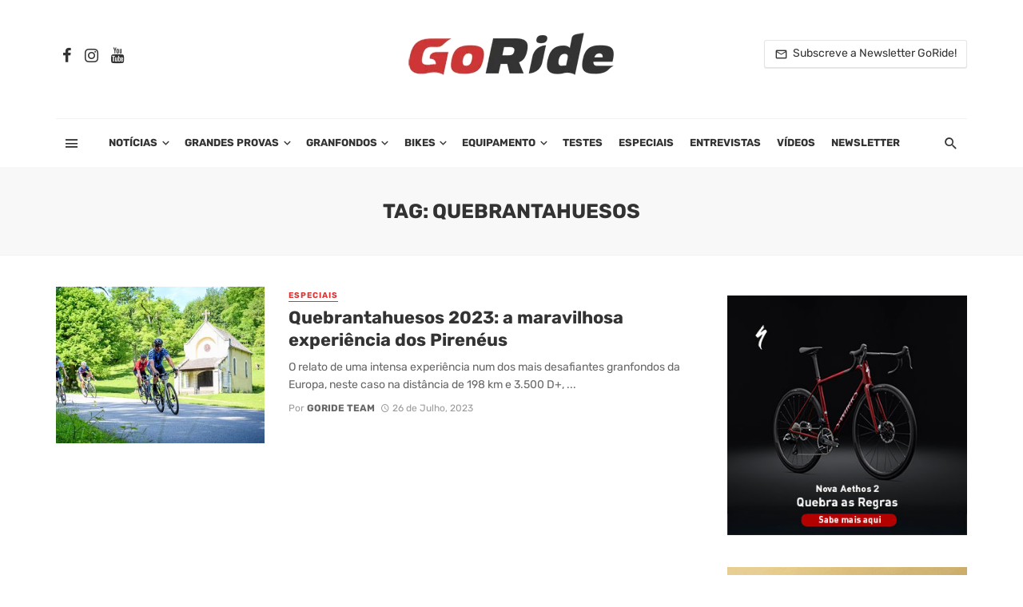

--- FILE ---
content_type: text/html; charset=UTF-8
request_url: https://www.goride.pt/tag/quebrantahuesos/
body_size: 39024
content:
<!DOCTYPE html>
<html lang="pt-PT">
<head><meta charset="UTF-8" /><script>if(navigator.userAgent.match(/MSIE|Internet Explorer/i)||navigator.userAgent.match(/Trident\/7\..*?rv:11/i)){var href=document.location.href;if(!href.match(/[?&]nowprocket/)){if(href.indexOf("?")==-1){if(href.indexOf("#")==-1){document.location.href=href+"?nowprocket=1"}else{document.location.href=href.replace("#","?nowprocket=1#")}}else{if(href.indexOf("#")==-1){document.location.href=href+"&nowprocket=1"}else{document.location.href=href.replace("#","&nowprocket=1#")}}}}</script><script>(()=>{class RocketLazyLoadScripts{constructor(){this.v="2.0.4",this.userEvents=["keydown","keyup","mousedown","mouseup","mousemove","mouseover","mouseout","touchmove","touchstart","touchend","touchcancel","wheel","click","dblclick","input"],this.attributeEvents=["onblur","onclick","oncontextmenu","ondblclick","onfocus","onmousedown","onmouseenter","onmouseleave","onmousemove","onmouseout","onmouseover","onmouseup","onmousewheel","onscroll","onsubmit"]}async t(){this.i(),this.o(),/iP(ad|hone)/.test(navigator.userAgent)&&this.h(),this.u(),this.l(this),this.m(),this.k(this),this.p(this),this._(),await Promise.all([this.R(),this.L()]),this.lastBreath=Date.now(),this.S(this),this.P(),this.D(),this.O(),this.M(),await this.C(this.delayedScripts.normal),await this.C(this.delayedScripts.defer),await this.C(this.delayedScripts.async),await this.T(),await this.F(),await this.j(),await this.A(),window.dispatchEvent(new Event("rocket-allScriptsLoaded")),this.everythingLoaded=!0,this.lastTouchEnd&&await new Promise(t=>setTimeout(t,500-Date.now()+this.lastTouchEnd)),this.I(),this.H(),this.U(),this.W()}i(){this.CSPIssue=sessionStorage.getItem("rocketCSPIssue"),document.addEventListener("securitypolicyviolation",t=>{this.CSPIssue||"script-src-elem"!==t.violatedDirective||"data"!==t.blockedURI||(this.CSPIssue=!0,sessionStorage.setItem("rocketCSPIssue",!0))},{isRocket:!0})}o(){window.addEventListener("pageshow",t=>{this.persisted=t.persisted,this.realWindowLoadedFired=!0},{isRocket:!0}),window.addEventListener("pagehide",()=>{this.onFirstUserAction=null},{isRocket:!0})}h(){let t;function e(e){t=e}window.addEventListener("touchstart",e,{isRocket:!0}),window.addEventListener("touchend",function i(o){o.changedTouches[0]&&t.changedTouches[0]&&Math.abs(o.changedTouches[0].pageX-t.changedTouches[0].pageX)<10&&Math.abs(o.changedTouches[0].pageY-t.changedTouches[0].pageY)<10&&o.timeStamp-t.timeStamp<200&&(window.removeEventListener("touchstart",e,{isRocket:!0}),window.removeEventListener("touchend",i,{isRocket:!0}),"INPUT"===o.target.tagName&&"text"===o.target.type||(o.target.dispatchEvent(new TouchEvent("touchend",{target:o.target,bubbles:!0})),o.target.dispatchEvent(new MouseEvent("mouseover",{target:o.target,bubbles:!0})),o.target.dispatchEvent(new PointerEvent("click",{target:o.target,bubbles:!0,cancelable:!0,detail:1,clientX:o.changedTouches[0].clientX,clientY:o.changedTouches[0].clientY})),event.preventDefault()))},{isRocket:!0})}q(t){this.userActionTriggered||("mousemove"!==t.type||this.firstMousemoveIgnored?"keyup"===t.type||"mouseover"===t.type||"mouseout"===t.type||(this.userActionTriggered=!0,this.onFirstUserAction&&this.onFirstUserAction()):this.firstMousemoveIgnored=!0),"click"===t.type&&t.preventDefault(),t.stopPropagation(),t.stopImmediatePropagation(),"touchstart"===this.lastEvent&&"touchend"===t.type&&(this.lastTouchEnd=Date.now()),"click"===t.type&&(this.lastTouchEnd=0),this.lastEvent=t.type,t.composedPath&&t.composedPath()[0].getRootNode()instanceof ShadowRoot&&(t.rocketTarget=t.composedPath()[0]),this.savedUserEvents.push(t)}u(){this.savedUserEvents=[],this.userEventHandler=this.q.bind(this),this.userEvents.forEach(t=>window.addEventListener(t,this.userEventHandler,{passive:!1,isRocket:!0})),document.addEventListener("visibilitychange",this.userEventHandler,{isRocket:!0})}U(){this.userEvents.forEach(t=>window.removeEventListener(t,this.userEventHandler,{passive:!1,isRocket:!0})),document.removeEventListener("visibilitychange",this.userEventHandler,{isRocket:!0}),this.savedUserEvents.forEach(t=>{(t.rocketTarget||t.target).dispatchEvent(new window[t.constructor.name](t.type,t))})}m(){const t="return false",e=Array.from(this.attributeEvents,t=>"data-rocket-"+t),i="["+this.attributeEvents.join("],[")+"]",o="[data-rocket-"+this.attributeEvents.join("],[data-rocket-")+"]",s=(e,i,o)=>{o&&o!==t&&(e.setAttribute("data-rocket-"+i,o),e["rocket"+i]=new Function("event",o),e.setAttribute(i,t))};new MutationObserver(t=>{for(const n of t)"attributes"===n.type&&(n.attributeName.startsWith("data-rocket-")||this.everythingLoaded?n.attributeName.startsWith("data-rocket-")&&this.everythingLoaded&&this.N(n.target,n.attributeName.substring(12)):s(n.target,n.attributeName,n.target.getAttribute(n.attributeName))),"childList"===n.type&&n.addedNodes.forEach(t=>{if(t.nodeType===Node.ELEMENT_NODE)if(this.everythingLoaded)for(const i of[t,...t.querySelectorAll(o)])for(const t of i.getAttributeNames())e.includes(t)&&this.N(i,t.substring(12));else for(const e of[t,...t.querySelectorAll(i)])for(const t of e.getAttributeNames())this.attributeEvents.includes(t)&&s(e,t,e.getAttribute(t))})}).observe(document,{subtree:!0,childList:!0,attributeFilter:[...this.attributeEvents,...e]})}I(){this.attributeEvents.forEach(t=>{document.querySelectorAll("[data-rocket-"+t+"]").forEach(e=>{this.N(e,t)})})}N(t,e){const i=t.getAttribute("data-rocket-"+e);i&&(t.setAttribute(e,i),t.removeAttribute("data-rocket-"+e))}k(t){Object.defineProperty(HTMLElement.prototype,"onclick",{get(){return this.rocketonclick||null},set(e){this.rocketonclick=e,this.setAttribute(t.everythingLoaded?"onclick":"data-rocket-onclick","this.rocketonclick(event)")}})}S(t){function e(e,i){let o=e[i];e[i]=null,Object.defineProperty(e,i,{get:()=>o,set(s){t.everythingLoaded?o=s:e["rocket"+i]=o=s}})}e(document,"onreadystatechange"),e(window,"onload"),e(window,"onpageshow");try{Object.defineProperty(document,"readyState",{get:()=>t.rocketReadyState,set(e){t.rocketReadyState=e},configurable:!0}),document.readyState="loading"}catch(t){console.log("WPRocket DJE readyState conflict, bypassing")}}l(t){this.originalAddEventListener=EventTarget.prototype.addEventListener,this.originalRemoveEventListener=EventTarget.prototype.removeEventListener,this.savedEventListeners=[],EventTarget.prototype.addEventListener=function(e,i,o){o&&o.isRocket||!t.B(e,this)&&!t.userEvents.includes(e)||t.B(e,this)&&!t.userActionTriggered||e.startsWith("rocket-")||t.everythingLoaded?t.originalAddEventListener.call(this,e,i,o):(t.savedEventListeners.push({target:this,remove:!1,type:e,func:i,options:o}),"mouseenter"!==e&&"mouseleave"!==e||t.originalAddEventListener.call(this,e,t.savedUserEvents.push,o))},EventTarget.prototype.removeEventListener=function(e,i,o){o&&o.isRocket||!t.B(e,this)&&!t.userEvents.includes(e)||t.B(e,this)&&!t.userActionTriggered||e.startsWith("rocket-")||t.everythingLoaded?t.originalRemoveEventListener.call(this,e,i,o):t.savedEventListeners.push({target:this,remove:!0,type:e,func:i,options:o})}}J(t,e){this.savedEventListeners=this.savedEventListeners.filter(i=>{let o=i.type,s=i.target||window;return e!==o||t!==s||(this.B(o,s)&&(i.type="rocket-"+o),this.$(i),!1)})}H(){EventTarget.prototype.addEventListener=this.originalAddEventListener,EventTarget.prototype.removeEventListener=this.originalRemoveEventListener,this.savedEventListeners.forEach(t=>this.$(t))}$(t){t.remove?this.originalRemoveEventListener.call(t.target,t.type,t.func,t.options):this.originalAddEventListener.call(t.target,t.type,t.func,t.options)}p(t){let e;function i(e){return t.everythingLoaded?e:e.split(" ").map(t=>"load"===t||t.startsWith("load.")?"rocket-jquery-load":t).join(" ")}function o(o){function s(e){const s=o.fn[e];o.fn[e]=o.fn.init.prototype[e]=function(){return this[0]===window&&t.userActionTriggered&&("string"==typeof arguments[0]||arguments[0]instanceof String?arguments[0]=i(arguments[0]):"object"==typeof arguments[0]&&Object.keys(arguments[0]).forEach(t=>{const e=arguments[0][t];delete arguments[0][t],arguments[0][i(t)]=e})),s.apply(this,arguments),this}}if(o&&o.fn&&!t.allJQueries.includes(o)){const e={DOMContentLoaded:[],"rocket-DOMContentLoaded":[]};for(const t in e)document.addEventListener(t,()=>{e[t].forEach(t=>t())},{isRocket:!0});o.fn.ready=o.fn.init.prototype.ready=function(i){function s(){parseInt(o.fn.jquery)>2?setTimeout(()=>i.bind(document)(o)):i.bind(document)(o)}return"function"==typeof i&&(t.realDomReadyFired?!t.userActionTriggered||t.fauxDomReadyFired?s():e["rocket-DOMContentLoaded"].push(s):e.DOMContentLoaded.push(s)),o([])},s("on"),s("one"),s("off"),t.allJQueries.push(o)}e=o}t.allJQueries=[],o(window.jQuery),Object.defineProperty(window,"jQuery",{get:()=>e,set(t){o(t)}})}P(){const t=new Map;document.write=document.writeln=function(e){const i=document.currentScript,o=document.createRange(),s=i.parentElement;let n=t.get(i);void 0===n&&(n=i.nextSibling,t.set(i,n));const c=document.createDocumentFragment();o.setStart(c,0),c.appendChild(o.createContextualFragment(e)),s.insertBefore(c,n)}}async R(){return new Promise(t=>{this.userActionTriggered?t():this.onFirstUserAction=t})}async L(){return new Promise(t=>{document.addEventListener("DOMContentLoaded",()=>{this.realDomReadyFired=!0,t()},{isRocket:!0})})}async j(){return this.realWindowLoadedFired?Promise.resolve():new Promise(t=>{window.addEventListener("load",t,{isRocket:!0})})}M(){this.pendingScripts=[];this.scriptsMutationObserver=new MutationObserver(t=>{for(const e of t)e.addedNodes.forEach(t=>{"SCRIPT"!==t.tagName||t.noModule||t.isWPRocket||this.pendingScripts.push({script:t,promise:new Promise(e=>{const i=()=>{const i=this.pendingScripts.findIndex(e=>e.script===t);i>=0&&this.pendingScripts.splice(i,1),e()};t.addEventListener("load",i,{isRocket:!0}),t.addEventListener("error",i,{isRocket:!0}),setTimeout(i,1e3)})})})}),this.scriptsMutationObserver.observe(document,{childList:!0,subtree:!0})}async F(){await this.X(),this.pendingScripts.length?(await this.pendingScripts[0].promise,await this.F()):this.scriptsMutationObserver.disconnect()}D(){this.delayedScripts={normal:[],async:[],defer:[]},document.querySelectorAll("script[type$=rocketlazyloadscript]").forEach(t=>{t.hasAttribute("data-rocket-src")?t.hasAttribute("async")&&!1!==t.async?this.delayedScripts.async.push(t):t.hasAttribute("defer")&&!1!==t.defer||"module"===t.getAttribute("data-rocket-type")?this.delayedScripts.defer.push(t):this.delayedScripts.normal.push(t):this.delayedScripts.normal.push(t)})}async _(){await this.L();let t=[];document.querySelectorAll("script[type$=rocketlazyloadscript][data-rocket-src]").forEach(e=>{let i=e.getAttribute("data-rocket-src");if(i&&!i.startsWith("data:")){i.startsWith("//")&&(i=location.protocol+i);try{const o=new URL(i).origin;o!==location.origin&&t.push({src:o,crossOrigin:e.crossOrigin||"module"===e.getAttribute("data-rocket-type")})}catch(t){}}}),t=[...new Map(t.map(t=>[JSON.stringify(t),t])).values()],this.Y(t,"preconnect")}async G(t){if(await this.K(),!0!==t.noModule||!("noModule"in HTMLScriptElement.prototype))return new Promise(e=>{let i;function o(){(i||t).setAttribute("data-rocket-status","executed"),e()}try{if(navigator.userAgent.includes("Firefox/")||""===navigator.vendor||this.CSPIssue)i=document.createElement("script"),[...t.attributes].forEach(t=>{let e=t.nodeName;"type"!==e&&("data-rocket-type"===e&&(e="type"),"data-rocket-src"===e&&(e="src"),i.setAttribute(e,t.nodeValue))}),t.text&&(i.text=t.text),t.nonce&&(i.nonce=t.nonce),i.hasAttribute("src")?(i.addEventListener("load",o,{isRocket:!0}),i.addEventListener("error",()=>{i.setAttribute("data-rocket-status","failed-network"),e()},{isRocket:!0}),setTimeout(()=>{i.isConnected||e()},1)):(i.text=t.text,o()),i.isWPRocket=!0,t.parentNode.replaceChild(i,t);else{const i=t.getAttribute("data-rocket-type"),s=t.getAttribute("data-rocket-src");i?(t.type=i,t.removeAttribute("data-rocket-type")):t.removeAttribute("type"),t.addEventListener("load",o,{isRocket:!0}),t.addEventListener("error",i=>{this.CSPIssue&&i.target.src.startsWith("data:")?(console.log("WPRocket: CSP fallback activated"),t.removeAttribute("src"),this.G(t).then(e)):(t.setAttribute("data-rocket-status","failed-network"),e())},{isRocket:!0}),s?(t.fetchPriority="high",t.removeAttribute("data-rocket-src"),t.src=s):t.src="data:text/javascript;base64,"+window.btoa(unescape(encodeURIComponent(t.text)))}}catch(i){t.setAttribute("data-rocket-status","failed-transform"),e()}});t.setAttribute("data-rocket-status","skipped")}async C(t){const e=t.shift();return e?(e.isConnected&&await this.G(e),this.C(t)):Promise.resolve()}O(){this.Y([...this.delayedScripts.normal,...this.delayedScripts.defer,...this.delayedScripts.async],"preload")}Y(t,e){this.trash=this.trash||[];let i=!0;var o=document.createDocumentFragment();t.forEach(t=>{const s=t.getAttribute&&t.getAttribute("data-rocket-src")||t.src;if(s&&!s.startsWith("data:")){const n=document.createElement("link");n.href=s,n.rel=e,"preconnect"!==e&&(n.as="script",n.fetchPriority=i?"high":"low"),t.getAttribute&&"module"===t.getAttribute("data-rocket-type")&&(n.crossOrigin=!0),t.crossOrigin&&(n.crossOrigin=t.crossOrigin),t.integrity&&(n.integrity=t.integrity),t.nonce&&(n.nonce=t.nonce),o.appendChild(n),this.trash.push(n),i=!1}}),document.head.appendChild(o)}W(){this.trash.forEach(t=>t.remove())}async T(){try{document.readyState="interactive"}catch(t){}this.fauxDomReadyFired=!0;try{await this.K(),this.J(document,"readystatechange"),document.dispatchEvent(new Event("rocket-readystatechange")),await this.K(),document.rocketonreadystatechange&&document.rocketonreadystatechange(),await this.K(),this.J(document,"DOMContentLoaded"),document.dispatchEvent(new Event("rocket-DOMContentLoaded")),await this.K(),this.J(window,"DOMContentLoaded"),window.dispatchEvent(new Event("rocket-DOMContentLoaded"))}catch(t){console.error(t)}}async A(){try{document.readyState="complete"}catch(t){}try{await this.K(),this.J(document,"readystatechange"),document.dispatchEvent(new Event("rocket-readystatechange")),await this.K(),document.rocketonreadystatechange&&document.rocketonreadystatechange(),await this.K(),this.J(window,"load"),window.dispatchEvent(new Event("rocket-load")),await this.K(),window.rocketonload&&window.rocketonload(),await this.K(),this.allJQueries.forEach(t=>t(window).trigger("rocket-jquery-load")),await this.K(),this.J(window,"pageshow");const t=new Event("rocket-pageshow");t.persisted=this.persisted,window.dispatchEvent(t),await this.K(),window.rocketonpageshow&&window.rocketonpageshow({persisted:this.persisted})}catch(t){console.error(t)}}async K(){Date.now()-this.lastBreath>45&&(await this.X(),this.lastBreath=Date.now())}async X(){return document.hidden?new Promise(t=>setTimeout(t)):new Promise(t=>requestAnimationFrame(t))}B(t,e){return e===document&&"readystatechange"===t||(e===document&&"DOMContentLoaded"===t||(e===window&&"DOMContentLoaded"===t||(e===window&&"load"===t||e===window&&"pageshow"===t)))}static run(){(new RocketLazyLoadScripts).t()}}RocketLazyLoadScripts.run()})();</script>
	
	<!-- Google tag (gtag.js) -->
<script async src="https://www.googletagmanager.com/gtag/js?id=G-JT7X6HGFT7"></script>
<script>
  window.dataLayer = window.dataLayer || [];
  function gtag(){dataLayer.push(arguments);}
  gtag('js', new Date());

  gtag('config', 'G-JT7X6HGFT7');
</script>
	

	<!-- Google Tag Manager -->
<script>(function(w,d,s,l,i){w[l]=w[l]||[];w[l].push({'gtm.start':
new Date().getTime(),event:'gtm.js'});var f=d.getElementsByTagName(s)[0],
j=d.createElement(s),dl=l!='dataLayer'?'&l='+l:'';j.async=true;j.src=
'https://www.googletagmanager.com/gtm.js?id='+i+dl;f.parentNode.insertBefore(j,f);
})(window,document,'script','dataLayer','GTM-NWLH4PN');</script>
<!-- End Google Tag Manager -->
	
	
    
    <meta name="viewport" content="width=device-width, initial-scale=1"/>
    
    <link rel="profile" href="https://gmpg.org/xfn/11" />
	


	<script type="rocketlazyloadscript" data-rocket-type="application/javascript">var ajaxurl = "https://www.goride.pt/wp-admin/admin-ajax.php"</script></script><!-- Google tag (gtag.js) consent mode dataLayer added by Site Kit -->
<script type="text/javascript" id="google_gtagjs-js-consent-mode-data-layer">
/* <![CDATA[ */
window.dataLayer = window.dataLayer || [];function gtag(){dataLayer.push(arguments);}
gtag('consent', 'default', {"ad_personalization":"denied","ad_storage":"denied","ad_user_data":"denied","analytics_storage":"denied","functionality_storage":"denied","security_storage":"denied","personalization_storage":"denied","region":["AT","BE","BG","CH","CY","CZ","DE","DK","EE","ES","FI","FR","GB","GR","HR","HU","IE","IS","IT","LI","LT","LU","LV","MT","NL","NO","PL","PT","RO","SE","SI","SK"],"wait_for_update":500});
window._googlesitekitConsentCategoryMap = {"statistics":["analytics_storage"],"marketing":["ad_storage","ad_user_data","ad_personalization"],"functional":["functionality_storage","security_storage"],"preferences":["personalization_storage"]};
window._googlesitekitConsents = {"ad_personalization":"denied","ad_storage":"denied","ad_user_data":"denied","analytics_storage":"denied","functionality_storage":"denied","security_storage":"denied","personalization_storage":"denied","region":["AT","BE","BG","CH","CY","CZ","DE","DK","EE","ES","FI","FR","GB","GR","HR","HU","IE","IS","IT","LI","LT","LU","LV","MT","NL","NO","PL","PT","RO","SE","SI","SK"],"wait_for_update":500};
/* ]]> */
</script>
<!-- End Google tag (gtag.js) consent mode dataLayer added by Site Kit -->

	<!-- This site is optimized with the Yoast SEO plugin v26.8 - https://yoast.com/product/yoast-seo-wordpress/ -->
	<title>Arquivo de Quebrantahuesos - GoRide.pt</title>
<link data-rocket-preload as="style" data-wpr-hosted-gf-parameters="family=Rubik%3A300%2C400%2C500%2C600%2C700%2C800%2C900%2C300italic%2C400italic%2C500italic%2C600italic%2C700italic%2C800italic%2C900italic&display=swap" href="https://www.goride.pt/wp-content/cache/fonts/1/google-fonts/css/4/d/a/0237f828a96ee62cbd19da894157b.css" rel="preload">
<link data-wpr-hosted-gf-parameters="family=Rubik%3A300%2C400%2C500%2C600%2C700%2C800%2C900%2C300italic%2C400italic%2C500italic%2C600italic%2C700italic%2C800italic%2C900italic&display=swap" href="https://www.goride.pt/wp-content/cache/fonts/1/google-fonts/css/4/d/a/0237f828a96ee62cbd19da894157b.css" media="print" onload="this.media=&#039;all&#039;" rel="stylesheet">
<noscript data-wpr-hosted-gf-parameters=""><link rel="stylesheet" href="https://fonts.googleapis.com/css?family=Rubik%3A300%2C400%2C500%2C600%2C700%2C800%2C900%2C300italic%2C400italic%2C500italic%2C600italic%2C700italic%2C800italic%2C900italic&#038;display=swap"></noscript>
	<link rel="canonical" href="https://www.goride.pt/tag/quebrantahuesos/" />
	<meta property="og:locale" content="pt_PT" />
	<meta property="og:type" content="article" />
	<meta property="og:title" content="Arquivo de Quebrantahuesos - GoRide.pt" />
	<meta property="og:url" content="https://www.goride.pt/tag/quebrantahuesos/" />
	<meta property="og:site_name" content="GoRide.pt" />
	<meta name="twitter:card" content="summary_large_image" />
	<script type="application/ld+json" class="yoast-schema-graph">{"@context":"https://schema.org","@graph":[{"@type":"CollectionPage","@id":"https://www.goride.pt/tag/quebrantahuesos/","url":"https://www.goride.pt/tag/quebrantahuesos/","name":"Arquivo de Quebrantahuesos - GoRide.pt","isPartOf":{"@id":"https://www.goride.pt/#website"},"primaryImageOfPage":{"@id":"https://www.goride.pt/tag/quebrantahuesos/#primaryimage"},"image":{"@id":"https://www.goride.pt/tag/quebrantahuesos/#primaryimage"},"thumbnailUrl":"https://www.goride.pt/wp-content/uploads/2023/07/9828_20230617_114037_290612320_original.jpg","breadcrumb":{"@id":"https://www.goride.pt/tag/quebrantahuesos/#breadcrumb"},"inLanguage":"pt-PT"},{"@type":"ImageObject","inLanguage":"pt-PT","@id":"https://www.goride.pt/tag/quebrantahuesos/#primaryimage","url":"https://www.goride.pt/wp-content/uploads/2023/07/9828_20230617_114037_290612320_original.jpg","contentUrl":"https://www.goride.pt/wp-content/uploads/2023/07/9828_20230617_114037_290612320_original.jpg","width":1700,"height":1132},{"@type":"BreadcrumbList","@id":"https://www.goride.pt/tag/quebrantahuesos/#breadcrumb","itemListElement":[{"@type":"ListItem","position":1,"name":"Início","item":"https://www.goride.pt/"},{"@type":"ListItem","position":2,"name":"Quebrantahuesos"}]},{"@type":"WebSite","@id":"https://www.goride.pt/#website","url":"https://www.goride.pt/","name":"GoRide.pt","description":"Tudo sobre Ciclismo, BTT e Bicicletas: Noticias, Testes e Reviews","publisher":{"@id":"https://www.goride.pt/#organization"},"alternateName":"Ciclismo e bicicletas","potentialAction":[{"@type":"SearchAction","target":{"@type":"EntryPoint","urlTemplate":"https://www.goride.pt/?s={search_term_string}"},"query-input":{"@type":"PropertyValueSpecification","valueRequired":true,"valueName":"search_term_string"}}],"inLanguage":"pt-PT"},{"@type":"Organization","@id":"https://www.goride.pt/#organization","name":"GoRide","url":"https://www.goride.pt/","logo":{"@type":"ImageObject","inLanguage":"pt-PT","@id":"https://www.goride.pt/#/schema/logo/image/","url":"https://www.goride.pt/wp-content/uploads/2025/02/GoRide2025.png","contentUrl":"https://www.goride.pt/wp-content/uploads/2025/02/GoRide2025.png","width":260,"height":55,"caption":"GoRide"},"image":{"@id":"https://www.goride.pt/#/schema/logo/image/"},"sameAs":["https://www.facebook.com/gorideptbikes","https://www.instagram.com/gorideproject/"]}]}</script>
	<!-- / Yoast SEO plugin. -->


<link rel='dns-prefetch' href='//www.googletagmanager.com' />
<link rel='dns-prefetch' href='//fonts.googleapis.com' />
<link rel='dns-prefetch' href='//pagead2.googlesyndication.com' />
<link href='https://fonts.gstatic.com' crossorigin rel='preconnect' />
<link rel="alternate" type="application/rss+xml" title="GoRide.pt &raquo; Feed" href="https://www.goride.pt/feed/" />
<link rel="alternate" type="application/rss+xml" title="GoRide.pt &raquo; Feed de comentários" href="https://www.goride.pt/comments/feed/" />
<link rel="alternate" type="application/rss+xml" title="Feed de etiquetas GoRide.pt &raquo; Quebrantahuesos" href="https://www.goride.pt/tag/quebrantahuesos/feed/" />
<style id='wp-img-auto-sizes-contain-inline-css' type='text/css'>
img:is([sizes=auto i],[sizes^="auto," i]){contain-intrinsic-size:3000px 1500px}
/*# sourceURL=wp-img-auto-sizes-contain-inline-css */
</style>
<style id='wp-emoji-styles-inline-css' type='text/css'>

	img.wp-smiley, img.emoji {
		display: inline !important;
		border: none !important;
		box-shadow: none !important;
		height: 1em !important;
		width: 1em !important;
		margin: 0 0.07em !important;
		vertical-align: -0.1em !important;
		background: none !important;
		padding: 0 !important;
	}
/*# sourceURL=wp-emoji-styles-inline-css */
</style>
<style id='wp-block-library-inline-css' type='text/css'>
:root{--wp-block-synced-color:#7a00df;--wp-block-synced-color--rgb:122,0,223;--wp-bound-block-color:var(--wp-block-synced-color);--wp-editor-canvas-background:#ddd;--wp-admin-theme-color:#007cba;--wp-admin-theme-color--rgb:0,124,186;--wp-admin-theme-color-darker-10:#006ba1;--wp-admin-theme-color-darker-10--rgb:0,107,160.5;--wp-admin-theme-color-darker-20:#005a87;--wp-admin-theme-color-darker-20--rgb:0,90,135;--wp-admin-border-width-focus:2px}@media (min-resolution:192dpi){:root{--wp-admin-border-width-focus:1.5px}}.wp-element-button{cursor:pointer}:root .has-very-light-gray-background-color{background-color:#eee}:root .has-very-dark-gray-background-color{background-color:#313131}:root .has-very-light-gray-color{color:#eee}:root .has-very-dark-gray-color{color:#313131}:root .has-vivid-green-cyan-to-vivid-cyan-blue-gradient-background{background:linear-gradient(135deg,#00d084,#0693e3)}:root .has-purple-crush-gradient-background{background:linear-gradient(135deg,#34e2e4,#4721fb 50%,#ab1dfe)}:root .has-hazy-dawn-gradient-background{background:linear-gradient(135deg,#faaca8,#dad0ec)}:root .has-subdued-olive-gradient-background{background:linear-gradient(135deg,#fafae1,#67a671)}:root .has-atomic-cream-gradient-background{background:linear-gradient(135deg,#fdd79a,#004a59)}:root .has-nightshade-gradient-background{background:linear-gradient(135deg,#330968,#31cdcf)}:root .has-midnight-gradient-background{background:linear-gradient(135deg,#020381,#2874fc)}:root{--wp--preset--font-size--normal:16px;--wp--preset--font-size--huge:42px}.has-regular-font-size{font-size:1em}.has-larger-font-size{font-size:2.625em}.has-normal-font-size{font-size:var(--wp--preset--font-size--normal)}.has-huge-font-size{font-size:var(--wp--preset--font-size--huge)}.has-text-align-center{text-align:center}.has-text-align-left{text-align:left}.has-text-align-right{text-align:right}.has-fit-text{white-space:nowrap!important}#end-resizable-editor-section{display:none}.aligncenter{clear:both}.items-justified-left{justify-content:flex-start}.items-justified-center{justify-content:center}.items-justified-right{justify-content:flex-end}.items-justified-space-between{justify-content:space-between}.screen-reader-text{border:0;clip-path:inset(50%);height:1px;margin:-1px;overflow:hidden;padding:0;position:absolute;width:1px;word-wrap:normal!important}.screen-reader-text:focus{background-color:#ddd;clip-path:none;color:#444;display:block;font-size:1em;height:auto;left:5px;line-height:normal;padding:15px 23px 14px;text-decoration:none;top:5px;width:auto;z-index:100000}html :where(.has-border-color){border-style:solid}html :where([style*=border-top-color]){border-top-style:solid}html :where([style*=border-right-color]){border-right-style:solid}html :where([style*=border-bottom-color]){border-bottom-style:solid}html :where([style*=border-left-color]){border-left-style:solid}html :where([style*=border-width]){border-style:solid}html :where([style*=border-top-width]){border-top-style:solid}html :where([style*=border-right-width]){border-right-style:solid}html :where([style*=border-bottom-width]){border-bottom-style:solid}html :where([style*=border-left-width]){border-left-style:solid}html :where(img[class*=wp-image-]){height:auto;max-width:100%}:where(figure){margin:0 0 1em}html :where(.is-position-sticky){--wp-admin--admin-bar--position-offset:var(--wp-admin--admin-bar--height,0px)}@media screen and (max-width:600px){html :where(.is-position-sticky){--wp-admin--admin-bar--position-offset:0px}}

/*# sourceURL=wp-block-library-inline-css */
</style><style id='global-styles-inline-css' type='text/css'>
:root{--wp--preset--aspect-ratio--square: 1;--wp--preset--aspect-ratio--4-3: 4/3;--wp--preset--aspect-ratio--3-4: 3/4;--wp--preset--aspect-ratio--3-2: 3/2;--wp--preset--aspect-ratio--2-3: 2/3;--wp--preset--aspect-ratio--16-9: 16/9;--wp--preset--aspect-ratio--9-16: 9/16;--wp--preset--color--black: #000000;--wp--preset--color--cyan-bluish-gray: #abb8c3;--wp--preset--color--white: #ffffff;--wp--preset--color--pale-pink: #f78da7;--wp--preset--color--vivid-red: #cf2e2e;--wp--preset--color--luminous-vivid-orange: #ff6900;--wp--preset--color--luminous-vivid-amber: #fcb900;--wp--preset--color--light-green-cyan: #7bdcb5;--wp--preset--color--vivid-green-cyan: #00d084;--wp--preset--color--pale-cyan-blue: #8ed1fc;--wp--preset--color--vivid-cyan-blue: #0693e3;--wp--preset--color--vivid-purple: #9b51e0;--wp--preset--gradient--vivid-cyan-blue-to-vivid-purple: linear-gradient(135deg,rgb(6,147,227) 0%,rgb(155,81,224) 100%);--wp--preset--gradient--light-green-cyan-to-vivid-green-cyan: linear-gradient(135deg,rgb(122,220,180) 0%,rgb(0,208,130) 100%);--wp--preset--gradient--luminous-vivid-amber-to-luminous-vivid-orange: linear-gradient(135deg,rgb(252,185,0) 0%,rgb(255,105,0) 100%);--wp--preset--gradient--luminous-vivid-orange-to-vivid-red: linear-gradient(135deg,rgb(255,105,0) 0%,rgb(207,46,46) 100%);--wp--preset--gradient--very-light-gray-to-cyan-bluish-gray: linear-gradient(135deg,rgb(238,238,238) 0%,rgb(169,184,195) 100%);--wp--preset--gradient--cool-to-warm-spectrum: linear-gradient(135deg,rgb(74,234,220) 0%,rgb(151,120,209) 20%,rgb(207,42,186) 40%,rgb(238,44,130) 60%,rgb(251,105,98) 80%,rgb(254,248,76) 100%);--wp--preset--gradient--blush-light-purple: linear-gradient(135deg,rgb(255,206,236) 0%,rgb(152,150,240) 100%);--wp--preset--gradient--blush-bordeaux: linear-gradient(135deg,rgb(254,205,165) 0%,rgb(254,45,45) 50%,rgb(107,0,62) 100%);--wp--preset--gradient--luminous-dusk: linear-gradient(135deg,rgb(255,203,112) 0%,rgb(199,81,192) 50%,rgb(65,88,208) 100%);--wp--preset--gradient--pale-ocean: linear-gradient(135deg,rgb(255,245,203) 0%,rgb(182,227,212) 50%,rgb(51,167,181) 100%);--wp--preset--gradient--electric-grass: linear-gradient(135deg,rgb(202,248,128) 0%,rgb(113,206,126) 100%);--wp--preset--gradient--midnight: linear-gradient(135deg,rgb(2,3,129) 0%,rgb(40,116,252) 100%);--wp--preset--font-size--small: 13px;--wp--preset--font-size--medium: 20px;--wp--preset--font-size--large: 36px;--wp--preset--font-size--x-large: 42px;--wp--preset--spacing--20: 0.44rem;--wp--preset--spacing--30: 0.67rem;--wp--preset--spacing--40: 1rem;--wp--preset--spacing--50: 1.5rem;--wp--preset--spacing--60: 2.25rem;--wp--preset--spacing--70: 3.38rem;--wp--preset--spacing--80: 5.06rem;--wp--preset--shadow--natural: 6px 6px 9px rgba(0, 0, 0, 0.2);--wp--preset--shadow--deep: 12px 12px 50px rgba(0, 0, 0, 0.4);--wp--preset--shadow--sharp: 6px 6px 0px rgba(0, 0, 0, 0.2);--wp--preset--shadow--outlined: 6px 6px 0px -3px rgb(255, 255, 255), 6px 6px rgb(0, 0, 0);--wp--preset--shadow--crisp: 6px 6px 0px rgb(0, 0, 0);}:where(.is-layout-flex){gap: 0.5em;}:where(.is-layout-grid){gap: 0.5em;}body .is-layout-flex{display: flex;}.is-layout-flex{flex-wrap: wrap;align-items: center;}.is-layout-flex > :is(*, div){margin: 0;}body .is-layout-grid{display: grid;}.is-layout-grid > :is(*, div){margin: 0;}:where(.wp-block-columns.is-layout-flex){gap: 2em;}:where(.wp-block-columns.is-layout-grid){gap: 2em;}:where(.wp-block-post-template.is-layout-flex){gap: 1.25em;}:where(.wp-block-post-template.is-layout-grid){gap: 1.25em;}.has-black-color{color: var(--wp--preset--color--black) !important;}.has-cyan-bluish-gray-color{color: var(--wp--preset--color--cyan-bluish-gray) !important;}.has-white-color{color: var(--wp--preset--color--white) !important;}.has-pale-pink-color{color: var(--wp--preset--color--pale-pink) !important;}.has-vivid-red-color{color: var(--wp--preset--color--vivid-red) !important;}.has-luminous-vivid-orange-color{color: var(--wp--preset--color--luminous-vivid-orange) !important;}.has-luminous-vivid-amber-color{color: var(--wp--preset--color--luminous-vivid-amber) !important;}.has-light-green-cyan-color{color: var(--wp--preset--color--light-green-cyan) !important;}.has-vivid-green-cyan-color{color: var(--wp--preset--color--vivid-green-cyan) !important;}.has-pale-cyan-blue-color{color: var(--wp--preset--color--pale-cyan-blue) !important;}.has-vivid-cyan-blue-color{color: var(--wp--preset--color--vivid-cyan-blue) !important;}.has-vivid-purple-color{color: var(--wp--preset--color--vivid-purple) !important;}.has-black-background-color{background-color: var(--wp--preset--color--black) !important;}.has-cyan-bluish-gray-background-color{background-color: var(--wp--preset--color--cyan-bluish-gray) !important;}.has-white-background-color{background-color: var(--wp--preset--color--white) !important;}.has-pale-pink-background-color{background-color: var(--wp--preset--color--pale-pink) !important;}.has-vivid-red-background-color{background-color: var(--wp--preset--color--vivid-red) !important;}.has-luminous-vivid-orange-background-color{background-color: var(--wp--preset--color--luminous-vivid-orange) !important;}.has-luminous-vivid-amber-background-color{background-color: var(--wp--preset--color--luminous-vivid-amber) !important;}.has-light-green-cyan-background-color{background-color: var(--wp--preset--color--light-green-cyan) !important;}.has-vivid-green-cyan-background-color{background-color: var(--wp--preset--color--vivid-green-cyan) !important;}.has-pale-cyan-blue-background-color{background-color: var(--wp--preset--color--pale-cyan-blue) !important;}.has-vivid-cyan-blue-background-color{background-color: var(--wp--preset--color--vivid-cyan-blue) !important;}.has-vivid-purple-background-color{background-color: var(--wp--preset--color--vivid-purple) !important;}.has-black-border-color{border-color: var(--wp--preset--color--black) !important;}.has-cyan-bluish-gray-border-color{border-color: var(--wp--preset--color--cyan-bluish-gray) !important;}.has-white-border-color{border-color: var(--wp--preset--color--white) !important;}.has-pale-pink-border-color{border-color: var(--wp--preset--color--pale-pink) !important;}.has-vivid-red-border-color{border-color: var(--wp--preset--color--vivid-red) !important;}.has-luminous-vivid-orange-border-color{border-color: var(--wp--preset--color--luminous-vivid-orange) !important;}.has-luminous-vivid-amber-border-color{border-color: var(--wp--preset--color--luminous-vivid-amber) !important;}.has-light-green-cyan-border-color{border-color: var(--wp--preset--color--light-green-cyan) !important;}.has-vivid-green-cyan-border-color{border-color: var(--wp--preset--color--vivid-green-cyan) !important;}.has-pale-cyan-blue-border-color{border-color: var(--wp--preset--color--pale-cyan-blue) !important;}.has-vivid-cyan-blue-border-color{border-color: var(--wp--preset--color--vivid-cyan-blue) !important;}.has-vivid-purple-border-color{border-color: var(--wp--preset--color--vivid-purple) !important;}.has-vivid-cyan-blue-to-vivid-purple-gradient-background{background: var(--wp--preset--gradient--vivid-cyan-blue-to-vivid-purple) !important;}.has-light-green-cyan-to-vivid-green-cyan-gradient-background{background: var(--wp--preset--gradient--light-green-cyan-to-vivid-green-cyan) !important;}.has-luminous-vivid-amber-to-luminous-vivid-orange-gradient-background{background: var(--wp--preset--gradient--luminous-vivid-amber-to-luminous-vivid-orange) !important;}.has-luminous-vivid-orange-to-vivid-red-gradient-background{background: var(--wp--preset--gradient--luminous-vivid-orange-to-vivid-red) !important;}.has-very-light-gray-to-cyan-bluish-gray-gradient-background{background: var(--wp--preset--gradient--very-light-gray-to-cyan-bluish-gray) !important;}.has-cool-to-warm-spectrum-gradient-background{background: var(--wp--preset--gradient--cool-to-warm-spectrum) !important;}.has-blush-light-purple-gradient-background{background: var(--wp--preset--gradient--blush-light-purple) !important;}.has-blush-bordeaux-gradient-background{background: var(--wp--preset--gradient--blush-bordeaux) !important;}.has-luminous-dusk-gradient-background{background: var(--wp--preset--gradient--luminous-dusk) !important;}.has-pale-ocean-gradient-background{background: var(--wp--preset--gradient--pale-ocean) !important;}.has-electric-grass-gradient-background{background: var(--wp--preset--gradient--electric-grass) !important;}.has-midnight-gradient-background{background: var(--wp--preset--gradient--midnight) !important;}.has-small-font-size{font-size: var(--wp--preset--font-size--small) !important;}.has-medium-font-size{font-size: var(--wp--preset--font-size--medium) !important;}.has-large-font-size{font-size: var(--wp--preset--font-size--large) !important;}.has-x-large-font-size{font-size: var(--wp--preset--font-size--x-large) !important;}
/*# sourceURL=global-styles-inline-css */
</style>

<style id='classic-theme-styles-inline-css' type='text/css'>
/*! This file is auto-generated */
.wp-block-button__link{color:#fff;background-color:#32373c;border-radius:9999px;box-shadow:none;text-decoration:none;padding:calc(.667em + 2px) calc(1.333em + 2px);font-size:1.125em}.wp-block-file__button{background:#32373c;color:#fff;text-decoration:none}
/*# sourceURL=/wp-includes/css/classic-themes.min.css */
</style>
<link rel='stylesheet' id='gn-frontend-gnfollow-style-css' href='https://www.goride.pt/wp-content/plugins/gn-publisher/assets/css/gn-frontend-gnfollow.min.css?ver=1.5.26' type='text/css' media='all' />
<link rel='stylesheet' id='responsive-lightbox-nivo-css' href='https://www.goride.pt/wp-content/plugins/responsive-lightbox/assets/nivo/nivo-lightbox.min.css?ver=1.3.1' type='text/css' media='all' />
<link data-minify="1" rel='stylesheet' id='responsive-lightbox-nivo-default-css' href='https://www.goride.pt/wp-content/cache/background-css/1/www.goride.pt/wp-content/cache/min/1/wp-content/plugins/responsive-lightbox/assets/nivo/themes/default/default.css?ver=1768560758&wpr_t=1768961607' type='text/css' media='all' />
<link data-minify="1" rel='stylesheet' id='bkswcss-css' href='https://www.goride.pt/wp-content/cache/min/1/wp-content/plugins/tnm-shortcode/css/shortcode.css?ver=1768560758' type='text/css' media='all' />
<link data-minify="1" rel='stylesheet' id='mc4wp-form-basic-css' href='https://www.goride.pt/wp-content/cache/min/1/wp-content/plugins/mailchimp-for-wp/assets/css/form-basic.css?ver=1768560758' type='text/css' media='all' />
<link data-minify="1" rel='stylesheet' id='thenextmag_vendors-css' href='https://www.goride.pt/wp-content/cache/background-css/1/www.goride.pt/wp-content/cache/min/1/wp-content/themes/the-next-mag/css/vendors.css?ver=1768560758&wpr_t=1768961607' type='text/css' media='all' />
<link data-minify="1" rel='stylesheet' id='thenextmag-style-css' href='https://www.goride.pt/wp-content/cache/min/1/wp-content/themes/the-next-mag/css/style.css?ver=1768560758' type='text/css' media='all' />
<style id='thenextmag-style-inline-css' type='text/css'>
::selection {color: #FFF; background: #EF3A2B;}::-webkit-selection {color: #FFF; background: #EF3A2B;}a, a:hover, a:focus, a:active, .color-primary, .site-title, .mnmd-widget-indexed-posts-b .posts-list > li .post__title:after,
            .author-box .author-name a
            {color: #EF3A2B;}.category-tile__name, .cat-0.cat-theme-bg.cat-theme-bg, .primary-bg-color, .navigation--main > li > a:before, .mnmd-pagination__item-current, .mnmd-pagination__item-current:hover, 
            .mnmd-pagination__item-current:focus, .mnmd-pagination__item-current:active, .mnmd-pagination--next-n-prev .mnmd-pagination__links a:last-child .mnmd-pagination__item,
            .subscribe-form__fields input[type='submit'], .has-overlap-bg:before, .post__cat--bg, a.post__cat--bg, .entry-cat--bg, a.entry-cat--bg, 
            .comments-count-box, .mnmd-widget--box .widget__title,  .posts-list > li .post__thumb:after, 
            .widget_calendar td a:before, .widget_calendar #today, .widget_calendar #today a, .entry-action-btn, .posts-navigation__label:before, 
            .comment-form .form-submit input[type='submit'], .mnmd-carousel-dots-b .swiper-pagination-bullet-active,
             .site-header--side-logo .header-logo:not(.header-logo--mobile), .list-square-bullet > li > *:before, .list-square-bullet-exclude-first > li:not(:first-child) > *:before,
             .btn-primary, .btn-primary:active, .btn-primary:focus, .btn-primary:hover, 
             .btn-primary.active.focus, .btn-primary.active:focus, .btn-primary.active:hover, .btn-primary:active.focus, .btn-primary:active:focus, .btn-primary:active:hover,
             div.wpforms-container-full .wpforms-form button[type=submit], div.wpforms-container-full .wpforms-form button[type=submit]:hover
            {background-color: #EF3A2B;}.site-header--skin-4 .navigation--main > li > a:before
            {background-color: #EF3A2B !important;}.post-score-hexagon .hexagon-svg g path
            {fill: #EF3A2B;}.has-overlap-frame:before, .mnmd-gallery-slider .fotorama__thumb-border, .bypostauthor > .comment-body .comment-author > img
            {border-color: #EF3A2B;}.mnmd-pagination--next-n-prev .mnmd-pagination__links a:last-child .mnmd-pagination__item:after
            {border-left-color: #EF3A2B;}.comments-count-box:before
            {border-top-color: #EF3A2B;}.navigation--offcanvas li > a:after
            {border-right-color: #EF3A2B;}.post--single-cover-gradient .single-header
            {
                background-image: -webkit-linear-gradient( bottom , #EF3A2B 0%, rgba(252, 60, 45, 0.7) 50%, rgba(252, 60, 45, 0) 100%);
                background-image: linear-gradient(to top, #EF3A2B 0%, rgba(252, 60, 45, 0.7) 50%, rgba(252, 60, 45, 0) 100%);
            }.subscribe-form__fields input[type='submit']:hover,
            .comment-form .form-submit input[type='submit']:active, .comment-form .form-submit input[type='submit']:focus, .comment-form .form-submit input[type='submit']:hover
            {background-color: #EF392B;}mnmd-video-box__playlist .is-playing .post__thumb:after { content: 'Now playing'; }.cat-4 .cat-theme, 
                                        .cat-4.cat-theme.cat-theme, 
                                        .cat-4 a:hover .cat-icon
                    {color: #dd3333 !important;}.cat-4 .cat-theme-bg,
                                        .cat-4.cat-theme-bg.cat-theme-bg,
                                        .navigation--main > li.menu-item-cat-4 > a:before,
                                        .cat-4.post--featured-a .post__text:before,
                                        .mnmd-carousel-b .cat-4 .post__text:before,
                                        .cat-4 .has-overlap-bg:before,
                                        .cat-4.post--content-overlap .overlay-content__inner:before
                    {background-color: #dd3333 !important;}.cat-4 .cat-theme-border,
                                        .cat-4.cat-theme-border.cat-theme-border,
                                        .mnmd-featured-block-a .main-post.cat-4:before,
                                        .cat-4 .category-tile__inner:before,
                                        .cat-4 .has-overlap-frame:before,
                                        .navigation--offcanvas li.menu-item-cat-4 > a:after,
                                        .mnmd-featured-block-a .main-post:before
                    {border-color: #dd3333 !important;}.post--single-cover-gradient.cat-4 .single-header
                    {
                    background-image: -webkit-linear-gradient( bottom , #dd3333 0%, rgba(25, 79, 176, 0.7) 50%, rgba(25, 79, 176, 0) 100%);
                    background-image: linear-gradient(to top, #dd3333 0%, rgba(25, 79, 176, 0.7) 50%, rgba(25, 79, 176, 0) 100%);
                    }
/*# sourceURL=thenextmag-style-inline-css */
</style>
<noscript></noscript><script type="text/javascript" src="https://www.goride.pt/wp-includes/js/jquery/jquery.min.js?ver=3.7.1" id="jquery-core-js" data-rocket-defer defer></script>
<script type="text/javascript" src="https://www.goride.pt/wp-includes/js/jquery/jquery-migrate.min.js?ver=3.4.1" id="jquery-migrate-js" data-rocket-defer defer></script>
<script type="rocketlazyloadscript" data-rocket-type="text/javascript" data-rocket-src="https://www.goride.pt/wp-content/plugins/responsive-lightbox/assets/dompurify/purify.min.js?ver=3.3.1" id="dompurify-js" data-rocket-defer defer></script>
<script type="rocketlazyloadscript" data-rocket-type="text/javascript" id="responsive-lightbox-sanitizer-js-before">
/* <![CDATA[ */
window.RLG = window.RLG || {}; window.RLG.sanitizeAllowedHosts = ["youtube.com","www.youtube.com","youtu.be","vimeo.com","player.vimeo.com"];
//# sourceURL=responsive-lightbox-sanitizer-js-before
/* ]]> */
</script>
<script type="rocketlazyloadscript" data-minify="1" data-rocket-type="text/javascript" data-rocket-src="https://www.goride.pt/wp-content/cache/min/1/wp-content/plugins/responsive-lightbox/js/sanitizer.js?ver=1768560759" id="responsive-lightbox-sanitizer-js" data-rocket-defer defer></script>
<script type="rocketlazyloadscript" data-rocket-type="text/javascript" data-rocket-src="https://www.goride.pt/wp-content/plugins/responsive-lightbox/assets/nivo/nivo-lightbox.min.js?ver=1.3.1" id="responsive-lightbox-nivo-js" data-rocket-defer defer></script>
<script type="rocketlazyloadscript" data-rocket-type="text/javascript" data-rocket-src="https://www.goride.pt/wp-includes/js/underscore.min.js?ver=1.13.7" id="underscore-js" data-rocket-defer defer></script>
<script type="rocketlazyloadscript" data-rocket-type="text/javascript" data-rocket-src="https://www.goride.pt/wp-content/plugins/responsive-lightbox/assets/infinitescroll/infinite-scroll.pkgd.min.js?ver=4.0.1" id="responsive-lightbox-infinite-scroll-js" data-rocket-defer defer></script>
<script type="rocketlazyloadscript" data-rocket-type="text/javascript" id="responsive-lightbox-js-before">
/* <![CDATA[ */
var rlArgs = {"script":"nivo","selector":"lightbox","customEvents":"","activeGalleries":true,"effect":"fade","clickOverlayToClose":true,"keyboardNav":true,"errorMessage":"The requested content cannot be loaded. Please try again later.","woocommerce_gallery":false,"ajaxurl":"https:\/\/www.goride.pt\/wp-admin\/admin-ajax.php","nonce":"56144f0292","preview":false,"postId":222055,"scriptExtension":false};

//# sourceURL=responsive-lightbox-js-before
/* ]]> */
</script>
<script type="rocketlazyloadscript" data-minify="1" data-rocket-type="text/javascript" data-rocket-src="https://www.goride.pt/wp-content/cache/min/1/wp-content/plugins/responsive-lightbox/js/front.js?ver=1768560759" id="responsive-lightbox-js" data-rocket-defer defer></script>

<!-- Google tag (gtag.js) snippet added by Site Kit -->
<!-- Google Analytics snippet added by Site Kit -->
<script type="text/javascript" src="https://www.googletagmanager.com/gtag/js?id=GT-NCG4TDV" id="google_gtagjs-js" async></script>
<script type="text/javascript" id="google_gtagjs-js-after">
/* <![CDATA[ */
window.dataLayer = window.dataLayer || [];function gtag(){dataLayer.push(arguments);}
gtag("set","linker",{"domains":["www.goride.pt"]});
gtag("js", new Date());
gtag("set", "developer_id.dZTNiMT", true);
gtag("config", "GT-NCG4TDV");
//# sourceURL=google_gtagjs-js-after
/* ]]> */
</script>
<link rel="https://api.w.org/" href="https://www.goride.pt/wp-json/" /><link rel="alternate" title="JSON" type="application/json" href="https://www.goride.pt/wp-json/wp/v2/tags/4710" /><link rel="EditURI" type="application/rsd+xml" title="RSD" href="https://www.goride.pt/xmlrpc.php?rsd" />


<!-- This site is using AdRotate Professional v5.26.2 to display their advertisements - https://ajdg.solutions/ -->
<!-- AdRotate CSS -->
<style type="text/css" media="screen">
	.g { margin:0px; padding:0px; overflow:hidden; line-height:1; zoom:1; }
	.g img { height:auto; }
	.g-col { position:relative; float:left; }
	.g-col:first-child { margin-left: 0; }
	.g-col:last-child { margin-right: 0; }
	.g-wall { display:block; position:fixed; left:0; top:0; width:100%; height:100%; z-index:-1; }
	.woocommerce-page .g, .bbpress-wrapper .g { margin: 20px auto; clear:both; }
	.g-1 { min-width:0px; max-width:400px; margin: 0 auto; }
	.b-1 { margin:5px 0px 5px 0px; }
	.g-2 { min-width:0px; max-width:400px; margin: 0 auto; }
	.b-2 { margin:0px; }
	.g-3 { min-width:0px; max-width:400px; margin: 0 auto; }
	.b-3 { margin:5px 0px 5px 0px; }
	.g-4 { min-width:0px; max-width:400px; margin: 0 auto; }
	.b-4 { margin:0px; }
	.g-5 { min-width:0px; max-width:400px; margin: 0 auto; }
	.b-5 { margin:0px 0px 0px 0px; }
	.g-6 { min-width:0px; max-width:400px; margin: 0 auto; }
	.b-6 { margin:0px; }
	.g-7 { min-width:0px; max-width:400px; margin: 0 auto; }
	.b-7 { margin:5px 0px 5px 0px; }
	.g-8 { min-width:0px; max-width:400px; margin: 0 auto; }
	.b-8 { margin:0px; }
	.g-9 { min-width:0px; max-width:728px; }
	.b-9 { margin:0px; }
	.g-10 { min-width:0px; max-width:400px; }
	.b-10 { margin:0px; }
	.g-11 { min-width:0px; max-width:350px; margin: 0 auto; }
	.b-11 { margin:0px; }
	.g-15 { min-width:0px; max-width:400px; margin: 0 auto; }
	.b-15 { margin:5px 0px 5px 0px; }
	.g-16 { min-width:0px; max-width:400px; margin: 0 auto; }
	.b-16 { margin:5px 0px 5px 0px; }
	@media only screen and (max-width: 480px) {
		.g-col, .g-dyn, .g-single { width:100%; margin-left:0; margin-right:0; }
		.woocommerce-page .g, .bbpress-wrapper .g { margin: 10px auto; }
	}
</style>
<!-- /AdRotate CSS -->

<meta name="generator" content="Site Kit by Google 1.170.0" /><script type="rocketlazyloadscript" defer data-rocket-src="https://cloud.umami.is/script.js" data-website-id="951013e6-862c-406b-9fff-79078ebf13e8"></script><meta name="generator" content="Redux 4.5.10" />
<!-- Google AdSense meta tags added by Site Kit -->
<meta name="google-adsense-platform-account" content="ca-host-pub-2644536267352236">
<meta name="google-adsense-platform-domain" content="sitekit.withgoogle.com">
<!-- End Google AdSense meta tags added by Site Kit -->
    <script type="rocketlazyloadscript" data-minify="1" data-rocket-src="https://www.goride.pt/wp-content/cache/min/1/sdk/1.1/wonderpush-loader.min.js?ver=1768560759" async></script>
    <script type="rocketlazyloadscript">
      window.WonderPush = window.WonderPush || [];
      {
        var initOptions = {
          webKey: "fef945803632f925743a5dcf5bdaadcd1ca30e73d1b3199ec3a1be227b8bc9a8",
          userId: null,
          customDomain: "https://www.goride.pt/wp-content/plugins/wonderpush-web-push-notifications/assets/sdk/",
          frameUrl: "wp.html",
        };
                WonderPush.push(["init", initOptions]);
      }
          </script>
    <script type="rocketlazyloadscript">document.addEventListener('click', function(e) {
    // Check if the clicked element is an anchor with href starting with '#'
    if (e.target.tagName === 'A' && e.target.getAttribute('href') && e.target.getAttribute('href').startsWith('#')) {
        e.preventDefault();
        const targetId = e.target.getAttribute('href').slice(1); // Remove the '#' from the href
        const targetElement = document.getElementById(targetId);
        
        if (targetElement) {
            targetElement.scrollIntoView({
                behavior: 'smooth'
            });
        }
    }
});
</script>
<!-- Google AdSense snippet added by Site Kit -->
<script type="text/javascript" async="async" src="https://pagead2.googlesyndication.com/pagead/js/adsbygoogle.js?client=ca-pub-9004287005478279&amp;host=ca-host-pub-2644536267352236" crossorigin="anonymous"></script>

<!-- End Google AdSense snippet added by Site Kit -->
<link rel="icon" href="https://www.goride.pt/wp-content/uploads/2020/01/cropped-icon-32x32.png" sizes="32x32" />
<link rel="icon" href="https://www.goride.pt/wp-content/uploads/2020/01/cropped-icon-192x192.png" sizes="192x192" />
<link rel="apple-touch-icon" href="https://www.goride.pt/wp-content/uploads/2020/01/cropped-icon-180x180.png" />
<meta name="msapplication-TileImage" content="https://www.goride.pt/wp-content/uploads/2020/01/cropped-icon-270x270.png" />
<style id="tnm_option-dynamic-css" title="dynamic-css" class="redux-options-output">body{font-family:Rubik,Arial, Helvetica, sans-serif;}.post__title, .entry-title, h1, h2, h3, h4, h5, h6, .h1, .h2, .h3, .h4, .h5, .h6, .text-font-primary, .social-tile__title, .widget_recent_comments .recentcomments > a, .widget_recent_entries li > a, .modal-title.modal-title, .author-box .author-name a, .comment-author, .widget_calendar caption, .widget_categories li>a, .widget_meta ul, .widget_recent_comments .recentcomments>a, .widget_recent_entries li>a, .widget_pages li>a{font-family:Rubik,Arial, Helvetica, sans-serif;}.text-font-secondary, .block-heading__subtitle, .widget_nav_menu ul, .navigation .sub-menu, .typography-copy blockquote, .comment-content blockquote{font-family:Rubik,Arial, Helvetica, sans-serif;}.mobile-header-btn, .navigation-bar-btn, .navigation, .menu, .mnmd-mega-menu__inner > .sub-menu > li > a, .meta-text, a.meta-text, .meta-font, a.meta-font, .text-font-tertiary, .block-heading, .block-heading__title, .block-heading-tabs, .block-heading-tabs > li > a, input[type="button"]:not(.btn), input[type="reset"]:not(.btn), input[type="submit"]:not(.btn), .btn, label, .category-tile__name, .page-nav, .post-score, .post-score-hexagon .post-score-value, .post__cat, a.post__cat, .entry-cat, a.entry-cat, .read-more-link, .post__meta, .entry-meta, .entry-author__name, a.entry-author__name, .comments-count-box, .widget__title-text, .mnmd-widget-indexed-posts-a .posts-list > li .post__thumb:after, .mnmd-widget-indexed-posts-b .posts-list > li .post__title:after, .mnmd-widget-indexed-posts-c .list-index, .social-tile__count, .widget_recent_comments .comment-author-link, .mnmd-video-box__playlist .is-playing .post__thumb:after, .mnmd-posts-listing-a .cat-title, .mnmd-news-ticker__heading, .page-heading__title, .post-sharing__title, .post-sharing--simple .sharing-btn, .entry-action-btn, .entry-tags-title, .post-categories__title, .posts-navigation__label, .comments-title, .comments-title__text, .comments-title .add-comment, .comment-metadata, .comment-metadata a, .comment-reply-link, .comment-reply-title, .countdown__digit, .modal-title, .comment-reply-title, .comment-meta, .comment .reply, .wp-caption, .gallery-caption, .widget-title, .btn, .navigation, .logged-in-as, .countdown__digit, .mnmd-widget-indexed-posts-a .posts-list>li .post__thumb:after, .mnmd-widget-indexed-posts-b .posts-list>li .post__title:after, .mnmd-widget-indexed-posts-c .list-index, .mnmd-horizontal-list .index, .mnmd-pagination, .mnmd-pagination--next-n-prev .mnmd-pagination__label{font-family:Rubik,Arial, Helvetica, sans-serif;}.header-main{padding-top:40px;padding-bottom:40px;}</style><noscript><style id="rocket-lazyload-nojs-css">.rll-youtube-player, [data-lazy-src]{display:none !important;}</style></noscript>    
    <!-- Schema meta -->
	
	<meta name="facebook-domain-verification" content="xevvbd37wlgl080p02s4gw87brkmqh" />
	
	

	
	
	
	<!-- Google Tag Manager (noscript) -->
<noscript><iframe src="https://www.googletagmanager.com/ns.html?id=GTM-NWLH4PN"
height="0" width="0" style="display:none;visibility:hidden"></iframe></noscript>
<!-- End Google Tag Manager (noscript) -->
	
<script type="rocketlazyloadscript" defer data-rocket-src="https://cloud.umami.is/script.js" data-website-id="89816552-9095-4721-9921-2ca890832919"></script>	
	
<style id="wpr-lazyload-bg-container"></style><style id="wpr-lazyload-bg-exclusion"></style>
<noscript>
<style id="wpr-lazyload-bg-nostyle">.nivo-lightbox-theme-default .nivo-lightbox-content.nivo-lightbox-loading{--wpr-bg-89d966ce-9d69-4b82-8901-7978e343c14b: url('https://www.goride.pt/wp-content/plugins/responsive-lightbox/assets/nivo/themes/default/loading.gif');}.nivo-lightbox-theme-default .nivo-lightbox-content.nivo-lightbox-loading{--wpr-bg-53bf3711-f77e-4e77-b913-555c8d421d31: url('https://www.goride.pt/wp-content/plugins/responsive-lightbox/assets/nivo/themes/default/loading@2x.gif');}.nivo-lightbox-theme-default .nivo-lightbox-close{--wpr-bg-222f5ab0-b0f6-4f57-8eca-e4e47eebcca2: url('https://www.goride.pt/wp-content/plugins/responsive-lightbox/assets/nivo/themes/default/close.png');}.nivo-lightbox-theme-default .nivo-lightbox-close{--wpr-bg-43576a0c-acb7-4888-a28d-8d269d452eea: url('https://www.goride.pt/wp-content/plugins/responsive-lightbox/assets/nivo/themes/default/close@2x.png');}.nivo-lightbox-theme-default .nivo-lightbox-prev{--wpr-bg-42502724-3dd7-4f83-9bdc-1f30854b1f26: url('https://www.goride.pt/wp-content/plugins/responsive-lightbox/assets/nivo/themes/default/prev.png');}.nivo-lightbox-theme-default .nivo-lightbox-prev{--wpr-bg-f6b35dca-c2d4-4cce-a8e1-da918da413c7: url('https://www.goride.pt/wp-content/plugins/responsive-lightbox/assets/nivo/themes/default/prev@2x.png');}.nivo-lightbox-theme-default .nivo-lightbox-next{--wpr-bg-50a5ebaa-8b16-4902-9c1f-d8d5612bf4db: url('https://www.goride.pt/wp-content/plugins/responsive-lightbox/assets/nivo/themes/default/next.png');}.nivo-lightbox-theme-default .nivo-lightbox-next{--wpr-bg-d57abce1-b2a0-4e4b-816c-49f4c25b3712: url('https://www.goride.pt/wp-content/plugins/responsive-lightbox/assets/nivo/themes/default/next@2x.png');}.owl-carousel .owl-video-play-icon{--wpr-bg-447a4ffb-3839-4a1e-8963-7ec451e87cd7: url('https://www.goride.pt/wp-content/themes/the-next-mag/css/owl.video.play.png');}.fotorama__arr,.fotorama__fullscreen-icon,.fotorama__video-close,.fotorama__video-play{--wpr-bg-f632ee36-935d-4fa4-84a4-1446e817f5b6: url('https://www.goride.pt/wp-content/themes/the-next-mag/css/fotorama.png');}.fotorama__arr,.fotorama__fullscreen-icon,.fotorama__video-close,.fotorama__video-play{--wpr-bg-536e922c-24af-4877-9836-286ddce2c823: url('https://www.goride.pt/wp-content/themes/the-next-mag/css/fotorama@2x.png');}</style>
</noscript>
<script type="application/javascript">const rocket_pairs = [{"selector":".nivo-lightbox-theme-default .nivo-lightbox-content.nivo-lightbox-loading","style":".nivo-lightbox-theme-default .nivo-lightbox-content.nivo-lightbox-loading{--wpr-bg-89d966ce-9d69-4b82-8901-7978e343c14b: url('https:\/\/www.goride.pt\/wp-content\/plugins\/responsive-lightbox\/assets\/nivo\/themes\/default\/loading.gif');}","hash":"89d966ce-9d69-4b82-8901-7978e343c14b","url":"https:\/\/www.goride.pt\/wp-content\/plugins\/responsive-lightbox\/assets\/nivo\/themes\/default\/loading.gif"},{"selector":".nivo-lightbox-theme-default .nivo-lightbox-content.nivo-lightbox-loading","style":".nivo-lightbox-theme-default .nivo-lightbox-content.nivo-lightbox-loading{--wpr-bg-53bf3711-f77e-4e77-b913-555c8d421d31: url('https:\/\/www.goride.pt\/wp-content\/plugins\/responsive-lightbox\/assets\/nivo\/themes\/default\/loading@2x.gif');}","hash":"53bf3711-f77e-4e77-b913-555c8d421d31","url":"https:\/\/www.goride.pt\/wp-content\/plugins\/responsive-lightbox\/assets\/nivo\/themes\/default\/loading@2x.gif"},{"selector":".nivo-lightbox-theme-default .nivo-lightbox-close","style":".nivo-lightbox-theme-default .nivo-lightbox-close{--wpr-bg-222f5ab0-b0f6-4f57-8eca-e4e47eebcca2: url('https:\/\/www.goride.pt\/wp-content\/plugins\/responsive-lightbox\/assets\/nivo\/themes\/default\/close.png');}","hash":"222f5ab0-b0f6-4f57-8eca-e4e47eebcca2","url":"https:\/\/www.goride.pt\/wp-content\/plugins\/responsive-lightbox\/assets\/nivo\/themes\/default\/close.png"},{"selector":".nivo-lightbox-theme-default .nivo-lightbox-close","style":".nivo-lightbox-theme-default .nivo-lightbox-close{--wpr-bg-43576a0c-acb7-4888-a28d-8d269d452eea: url('https:\/\/www.goride.pt\/wp-content\/plugins\/responsive-lightbox\/assets\/nivo\/themes\/default\/close@2x.png');}","hash":"43576a0c-acb7-4888-a28d-8d269d452eea","url":"https:\/\/www.goride.pt\/wp-content\/plugins\/responsive-lightbox\/assets\/nivo\/themes\/default\/close@2x.png"},{"selector":".nivo-lightbox-theme-default .nivo-lightbox-prev","style":".nivo-lightbox-theme-default .nivo-lightbox-prev{--wpr-bg-42502724-3dd7-4f83-9bdc-1f30854b1f26: url('https:\/\/www.goride.pt\/wp-content\/plugins\/responsive-lightbox\/assets\/nivo\/themes\/default\/prev.png');}","hash":"42502724-3dd7-4f83-9bdc-1f30854b1f26","url":"https:\/\/www.goride.pt\/wp-content\/plugins\/responsive-lightbox\/assets\/nivo\/themes\/default\/prev.png"},{"selector":".nivo-lightbox-theme-default .nivo-lightbox-prev","style":".nivo-lightbox-theme-default .nivo-lightbox-prev{--wpr-bg-f6b35dca-c2d4-4cce-a8e1-da918da413c7: url('https:\/\/www.goride.pt\/wp-content\/plugins\/responsive-lightbox\/assets\/nivo\/themes\/default\/prev@2x.png');}","hash":"f6b35dca-c2d4-4cce-a8e1-da918da413c7","url":"https:\/\/www.goride.pt\/wp-content\/plugins\/responsive-lightbox\/assets\/nivo\/themes\/default\/prev@2x.png"},{"selector":".nivo-lightbox-theme-default .nivo-lightbox-next","style":".nivo-lightbox-theme-default .nivo-lightbox-next{--wpr-bg-50a5ebaa-8b16-4902-9c1f-d8d5612bf4db: url('https:\/\/www.goride.pt\/wp-content\/plugins\/responsive-lightbox\/assets\/nivo\/themes\/default\/next.png');}","hash":"50a5ebaa-8b16-4902-9c1f-d8d5612bf4db","url":"https:\/\/www.goride.pt\/wp-content\/plugins\/responsive-lightbox\/assets\/nivo\/themes\/default\/next.png"},{"selector":".nivo-lightbox-theme-default .nivo-lightbox-next","style":".nivo-lightbox-theme-default .nivo-lightbox-next{--wpr-bg-d57abce1-b2a0-4e4b-816c-49f4c25b3712: url('https:\/\/www.goride.pt\/wp-content\/plugins\/responsive-lightbox\/assets\/nivo\/themes\/default\/next@2x.png');}","hash":"d57abce1-b2a0-4e4b-816c-49f4c25b3712","url":"https:\/\/www.goride.pt\/wp-content\/plugins\/responsive-lightbox\/assets\/nivo\/themes\/default\/next@2x.png"},{"selector":".owl-carousel .owl-video-play-icon","style":".owl-carousel .owl-video-play-icon{--wpr-bg-447a4ffb-3839-4a1e-8963-7ec451e87cd7: url('https:\/\/www.goride.pt\/wp-content\/themes\/the-next-mag\/css\/owl.video.play.png');}","hash":"447a4ffb-3839-4a1e-8963-7ec451e87cd7","url":"https:\/\/www.goride.pt\/wp-content\/themes\/the-next-mag\/css\/owl.video.play.png"},{"selector":".fotorama__arr,.fotorama__fullscreen-icon,.fotorama__video-close,.fotorama__video-play","style":".fotorama__arr,.fotorama__fullscreen-icon,.fotorama__video-close,.fotorama__video-play{--wpr-bg-f632ee36-935d-4fa4-84a4-1446e817f5b6: url('https:\/\/www.goride.pt\/wp-content\/themes\/the-next-mag\/css\/fotorama.png');}","hash":"f632ee36-935d-4fa4-84a4-1446e817f5b6","url":"https:\/\/www.goride.pt\/wp-content\/themes\/the-next-mag\/css\/fotorama.png"},{"selector":".fotorama__arr,.fotorama__fullscreen-icon,.fotorama__video-close,.fotorama__video-play","style":".fotorama__arr,.fotorama__fullscreen-icon,.fotorama__video-close,.fotorama__video-play{--wpr-bg-536e922c-24af-4877-9836-286ddce2c823: url('https:\/\/www.goride.pt\/wp-content\/themes\/the-next-mag\/css\/fotorama@2x.png');}","hash":"536e922c-24af-4877-9836-286ddce2c823","url":"https:\/\/www.goride.pt\/wp-content\/themes\/the-next-mag\/css\/fotorama@2x.png"}]; const rocket_excluded_pairs = [];</script><meta name="generator" content="WP Rocket 3.20.3" data-wpr-features="wpr_lazyload_css_bg_img wpr_delay_js wpr_defer_js wpr_minify_js wpr_lazyload_images wpr_lazyload_iframes wpr_minify_css wpr_preload_links wpr_host_fonts_locally wpr_desktop" /></head>
	
	
<body data-rsssl=1 class="archive tag tag-quebrantahuesos tag-4710 wp-theme-the-next-mag header-1">
    <div data-rocket-location-hash="69a878871b513205507c1f16cf2c8ba5" class="site-wrapper">
        


<header data-rocket-location-hash="53cc1e79b2ed34c24395bdfd383e56ba" class="site-header">
    <!-- Header content -->
    <div data-rocket-location-hash="785b3f5f02a7675c652581613ef23cd0" class="header-main hidden-xs hidden-sm">
            	<div class="container">
    		<div class="row row--flex row--vertical-center">
    			<div class="col-xs-3">
                            				<div class="header-social">
        					<ul class="social-list social-list--lg list-horizontal">
        						<li><a href="https://www.facebook.com/gorideptbikes" target="_blank" data-wpel-link="external" rel="external noopener noreferrer"><i class="mdicon mdicon-facebook"></i></a></li><li><a href="https://www.instagram.com/gorideproject/" target="_blank" data-wpel-link="external" rel="external noopener noreferrer"><i class="mdicon mdicon-instagram"></i></a></li><li><a href="https://www.youtube.com/@goridept/videos" target="_blank" data-wpel-link="external" rel="external noopener noreferrer"><i class="mdicon mdicon-youtube"></i></a></li>            						
        					</ul>
        				</div>
        
                     
    			</div>
    			<div class="col-xs-6">
    				<div class="header-logo text-center">
    					<a href="https://www.goride.pt" data-wpel-link="internal">
    						<!-- logo open -->
                                                            <picture>
<source type="image/webp" data-lazy-srcset="https://www.goride.pt/wp-content/uploads/2025/02/GoRide2025.png.webp"/>
<picture>
<source type="image/webp" data-lazy-srcset="https://www.goride.pt/wp-content/uploads/2025/02/GoRide2025.png.webp"/>
<picture>
<source type="image/webp" data-lazy-srcset="https://www.goride.pt/wp-content/uploads/2025/02/GoRide2025.png.webp"/>
<picture>
<source type="image/webp" data-lazy-srcset="https://www.goride.pt/wp-content/uploads/2025/02/GoRide2025.png.webp"/>
<picture>
<source type="image/webp" data-lazy-srcset="https://www.goride.pt/wp-content/uploads/2025/02/GoRide2025.png.webp"/>
<img src="data:image/svg+xml,%3Csvg%20xmlns='http://www.w3.org/2000/svg'%20viewBox='0%200%200%200'%3E%3C/svg%3E" alt="logo" data-lazy-src="https://www.goride.pt/wp-content/uploads/2025/02/GoRide2025.png"/><noscript><img src="https://www.goride.pt/wp-content/uploads/2025/02/GoRide2025.png" alt="logo"/></noscript>
</picture>

</picture>

</picture>

</picture>

</picture>

                                                        <!-- logo close -->
    					</a>
    				</div>
					



    			</div>
					                            
                <div class="col-xs-3 text-right">
                                                            <a href="#subscribe-modal" class="btn btn-default" data-toggle="modal" data-target="#subscribe-modal"><i class="mdicon mdicon-mail_outline mdicon--first"></i><span>Subscreve a Newsletter GoRide!</span></a>
                                                    </div>
    		</div>
    	</div>
    </div>
	
<!-- pub -->
	
					                            <!-- banner de PUB a seguir ao logo? aqui so desktop! -->
					                            
<!-- pub -->
	
 <p><center>	<!-- Error, Ad (214) is not available at this time due to schedule/budgeting/geolocation/mobile restrictions! --></center></p> 

<!-- pub -->
					                            
<!-- pub -->										

<!-- Header content -->
    
    <!-- Mobile header -->
    <div data-rocket-location-hash="9d3078b7cd8f187474e0da6fe699e861" id="mnmd-mobile-header" class="mobile-header visible-xs visible-sm ">
    	<div class="mobile-header__inner mobile-header__inner--flex">
            <!-- mobile logo open -->
    		<div class="header-branding header-branding--mobile mobile-header__section text-left">
    			<div class="header-logo header-logo--mobile flexbox__item text-left">
                    <a href="https://www.goride.pt" data-wpel-link="internal">
                                            
                        <picture>
<source type="image/webp" srcset="https://www.goride.pt/wp-content/uploads/2025/02/GoRide2025.png.webp"/>
<picture>
<source type="image/webp" srcset="https://www.goride.pt/wp-content/uploads/2025/02/GoRide2025.png.webp"/>
<picture>
<source type="image/webp" srcset="https://www.goride.pt/wp-content/uploads/2025/02/GoRide2025.png.webp"/>
<picture>
<source type="image/webp" srcset="https://www.goride.pt/wp-content/uploads/2025/02/GoRide2025.png.webp"/>
<img src="data:image/svg+xml,%3Csvg%20xmlns='http://www.w3.org/2000/svg'%20viewBox='0%200%200%200'%3E%3C/svg%3E" alt="logo" data-lazy-src="https://www.goride.pt/wp-content/uploads/2025/02/GoRide2025.png"/><noscript><img src="https://www.goride.pt/wp-content/uploads/2025/02/GoRide2025.png" alt="logo"/></noscript>
</picture>

</picture>

</picture>

</picture>

                                                
                    </a>               
    			</div>


    		</div>
            <!-- logo close -->
    		<div class="mobile-header__section text-right">
    			<button type="submit" class="mobile-header-btn js-search-dropdown-toggle">
    				<span class="hidden-xs">Pesquisa</span><i class="mdicon mdicon-search mdicon--last hidden-xs"></i><i class="mdicon mdicon-search visible-xs-inline-block"></i>
    			</button>
                    			<a href="#mnmd-offcanvas-mobile" class="offcanvas-menu-toggle mobile-header-btn js-mnmd-offcanvas-toggle">
    				<span class="hidden-xs">Menu</span><i class="mdicon mdicon-menu mdicon--last hidden-xs"></i><i class="mdicon mdicon-menu visible-xs-inline-block"></i>
    			</a>
                    		</div>
    	</div>
    </div>
	
					                            <!-- banner de PUB a seguir ao logo? aqui mobile e desktop! -->
	




	
	<!-- Mobile header -->
    
    <!-- Navigation bar -->
    <nav class="navigation-bar hidden-xs hidden-sm js-sticky-header-holder">
    	<div class="container">
    		<div class="navigation-bar__inner">
                                            			<div class="navigation-bar__section hidden-xs hidden-sm">
        				<a href="#mnmd-offcanvas-primary" class="offcanvas-menu-toggle navigation-bar-btn js-mnmd-offcanvas-toggle"><i class="mdicon mdicon-menu"></i></a>
        			</div>
                                        			<div class="navigation-wrapper navigation-bar__section js-priority-nav">
    				<div id="main-menu" class="menu-final-container"><ul id="menu-final" class="navigation navigation--main navigation--inline"><li id="menu-item-612" class="menu-item menu-item-type-taxonomy menu-item-object-category menu-item-has-children menu-item-612 menu-item-cat-2"><a href="https://www.goride.pt/temas/noticias/" data-wpel-link="internal">Notícias</a><div class="sub-menu"><div class="sub-menu-inner"><ul class="list-unstyled clearfix">	<li id="menu-item-5812" class="menu-item menu-item-type-taxonomy menu-item-object-category menu-item-5812 menu-item-cat-466"><a href="https://www.goride.pt/temas/noticias/btt/" data-wpel-link="internal">BTT</a></li>
	<li id="menu-item-4312" class="menu-item menu-item-type-taxonomy menu-item-object-category menu-item-4312 menu-item-cat-350"><a href="https://www.goride.pt/temas/noticias/ciclismo-de-estrada/" data-wpel-link="internal">Estrada</a></li>
	<li id="menu-item-194911" class="menu-item menu-item-type-taxonomy menu-item-object-category menu-item-194911 menu-item-cat-3295"><a href="https://www.goride.pt/temas/noticias/gravel/" data-wpel-link="internal">Gravel</a></li>
	<li id="menu-item-14109" class="menu-item menu-item-type-taxonomy menu-item-object-category menu-item-14109 menu-item-cat-688"><a href="https://www.goride.pt/temas/noticias/pista/" data-wpel-link="internal">Pista</a></li>
	<li id="menu-item-16409" class="menu-item menu-item-type-taxonomy menu-item-object-category menu-item-16409 menu-item-cat-736"><a href="https://www.goride.pt/temas/noticias/ciclocrosse/" data-wpel-link="internal">Ciclocrosse</a></li>
	<li id="menu-item-673" class="menu-item menu-item-type-taxonomy menu-item-object-category menu-item-673 menu-item-cat-40"><a href="https://www.goride.pt/temas/eventos/" data-wpel-link="internal">Eventos</a></li>
</ul><!-- end 0 --></div><!-- Close atbssuga-menu__inner --></div><!-- Close atbssuga-menu --></li>
<li id="menu-item-226483" class="menu-item menu-item-type-custom menu-item-object-custom menu-item-has-children menu-item-226483"><a>Grandes provas</a><div class="mnmd-mega-menu"><div class="mnmd-mega-menu__inner"><ul class="sub-menu clearfix list-unstyled">	<li id="menu-item-265272" class="menu-item menu-item-type-custom menu-item-object-custom menu-item-265272"><a href="https://www.goride.pt/tag/volta-a-espanha-2025/" data-wpel-link="internal">Volta a Espanha</a></li>
	<li id="menu-item-265269" class="menu-item menu-item-type-custom menu-item-object-custom menu-item-265269"><a href="https://www.goride.pt/tag/volta-a-portugal-2025/" data-wpel-link="internal">Volta a Portugal</a></li>
	<li id="menu-item-265271" class="menu-item menu-item-type-custom menu-item-object-custom menu-item-265271"><a href="https://www.goride.pt/tag/volta-a-franca-2025/" data-wpel-link="internal">Volta a França</a></li>
	<li id="menu-item-265270" class="menu-item menu-item-type-custom menu-item-object-custom menu-item-265270"><a href="https://www.goride.pt/tag/volta-a-italia-2025/" data-wpel-link="internal">Volta a Itália</a></li>
	<li id="menu-item-265273" class="menu-item menu-item-type-custom menu-item-object-custom menu-item-265273"><a href="https://www.goride.pt/tag/taca-mundo-xco/" data-wpel-link="internal">Taça Mundo XCO</a></li>
</ul><!-- end 0 --></div><!-- Close atbssuga-menu__inner --></div><!-- Close atbssuga-menu --></li>
<li id="menu-item-189310" class="menu-item menu-item-type-taxonomy menu-item-object-category menu-item-has-children menu-item-189310 menu-item-cat-1066"><a href="https://www.goride.pt/temas/granfondos-portugal/" data-wpel-link="internal">Granfondos</a><div class="mnmd-mega-menu"><div class="mnmd-mega-menu__inner"><ul class="posts-list list-unstyled"><li>
                            <article class="post post--vertical">
                                <div class="post__thumb">
                                    <a href="https://www.goride.pt/calendario-granfondos-em-portugal/" class="thumb-link" data-wpel-link="internal"><picture class="attachment-tnm-xs-2_1 size-tnm-xs-2_1 wp-post-image" decoding="async" fetchpriority="high">
<source type="image/webp" data-lazy-srcset="https://www.goride.pt/wp-content/uploads/2025/02/285075098_5107565559358364_9003916495181891417_n-1700x1125-1-400x200.jpg.webp 400w, https://www.goride.pt/wp-content/uploads/2025/02/285075098_5107565559358364_9003916495181891417_n-1700x1125-1-600x300.jpg.webp 600w, https://www.goride.pt/wp-content/uploads/2025/02/285075098_5107565559358364_9003916495181891417_n-1700x1125-1-800x400.jpg.webp 800w, https://www.goride.pt/wp-content/uploads/2025/02/285075098_5107565559358364_9003916495181891417_n-1700x1125-1-1200x600.jpg.webp 1200w, https://www.goride.pt/wp-content/uploads/2025/02/285075098_5107565559358364_9003916495181891417_n-1700x1125-1-1600x800.jpg.webp 1600w" sizes="(max-width: 400px) 100vw, 400px"/>
<img width="400" height="200" src="data:image/svg+xml,%3Csvg%20xmlns='http://www.w3.org/2000/svg'%20viewBox='0%200%20400%20200'%3E%3C/svg%3E" alt="" decoding="async" fetchpriority="high" data-lazy-srcset="https://www.goride.pt/wp-content/uploads/2025/02/285075098_5107565559358364_9003916495181891417_n-1700x1125-1-400x200.jpg 400w, https://www.goride.pt/wp-content/uploads/2025/02/285075098_5107565559358364_9003916495181891417_n-1700x1125-1-600x300.jpg 600w, https://www.goride.pt/wp-content/uploads/2025/02/285075098_5107565559358364_9003916495181891417_n-1700x1125-1-800x400.jpg 800w, https://www.goride.pt/wp-content/uploads/2025/02/285075098_5107565559358364_9003916495181891417_n-1700x1125-1-1200x600.jpg 1200w, https://www.goride.pt/wp-content/uploads/2025/02/285075098_5107565559358364_9003916495181891417_n-1700x1125-1-1600x800.jpg 1600w" data-lazy-sizes="(max-width: 400px) 100vw, 400px" data-lazy-src="https://www.goride.pt/wp-content/uploads/2025/02/285075098_5107565559358364_9003916495181891417_n-1700x1125-1-400x200.jpg"/><noscript><img width="400" height="200" src="https://www.goride.pt/wp-content/uploads/2025/02/285075098_5107565559358364_9003916495181891417_n-1700x1125-1-400x200.jpg" alt="" decoding="async" fetchpriority="high" srcset="https://www.goride.pt/wp-content/uploads/2025/02/285075098_5107565559358364_9003916495181891417_n-1700x1125-1-400x200.jpg 400w, https://www.goride.pt/wp-content/uploads/2025/02/285075098_5107565559358364_9003916495181891417_n-1700x1125-1-600x300.jpg 600w, https://www.goride.pt/wp-content/uploads/2025/02/285075098_5107565559358364_9003916495181891417_n-1700x1125-1-800x400.jpg 800w, https://www.goride.pt/wp-content/uploads/2025/02/285075098_5107565559358364_9003916495181891417_n-1700x1125-1-1200x600.jpg 1200w, https://www.goride.pt/wp-content/uploads/2025/02/285075098_5107565559358364_9003916495181891417_n-1700x1125-1-1600x800.jpg 1600w" sizes="(max-width: 400px) 100vw, 400px"/></noscript>
</picture>

                                        
                                    </a>
                                </div>
                                        
                                <div class="post__text">
                                    <h3 class="post__title typescale-0"><a href="https://www.goride.pt/calendario-granfondos-em-portugal/" data-wpel-link="internal">Calendário Granfondos em Portugal 2026</a></h3>  
                                    <div class="post__meta">
   									<time class="time published" datetime="2025-12-05T13:09:00+00:00"title="Dezembro 5, 2025 at 1:09 pm"><i class="mdicon mdicon-schedule"></i>5 de Dezembro, 2025</time>
    								</div>
                                </div>   
                            </article>       
                        </li><li>
                            <article class="post post--vertical">
                                <div class="post__thumb">
                                    <a href="https://www.goride.pt/granfondo-portimao-by-skoda-2024-celebrar-o-ciclismo-e-a-beleza-algarvia/" class="thumb-link" data-wpel-link="internal"><picture class="attachment-tnm-xs-2_1 size-tnm-xs-2_1 wp-post-image" decoding="async">
<source type="image/webp" data-lazy-srcset="https://www.goride.pt/wp-content/uploads/2024/05/banner-inicio-gfpt-400x200.jpg.webp 400w, https://www.goride.pt/wp-content/uploads/2024/05/banner-inicio-gfpt-600x300.jpg.webp 600w, https://www.goride.pt/wp-content/uploads/2024/05/banner-inicio-gfpt-800x400.jpg.webp 800w, https://www.goride.pt/wp-content/uploads/2024/05/banner-inicio-gfpt-1200x600.jpg.webp 1200w, https://www.goride.pt/wp-content/uploads/2024/05/banner-inicio-gfpt-1600x800.jpg.webp 1600w" sizes="(max-width: 400px) 100vw, 400px"/>
<img width="400" height="200" src="data:image/svg+xml,%3Csvg%20xmlns='http://www.w3.org/2000/svg'%20viewBox='0%200%20400%20200'%3E%3C/svg%3E" alt="" decoding="async" data-lazy-srcset="https://www.goride.pt/wp-content/uploads/2024/05/banner-inicio-gfpt-400x200.jpg 400w, https://www.goride.pt/wp-content/uploads/2024/05/banner-inicio-gfpt-600x300.jpg 600w, https://www.goride.pt/wp-content/uploads/2024/05/banner-inicio-gfpt-800x400.jpg 800w, https://www.goride.pt/wp-content/uploads/2024/05/banner-inicio-gfpt-1200x600.jpg 1200w, https://www.goride.pt/wp-content/uploads/2024/05/banner-inicio-gfpt-1600x800.jpg 1600w" data-lazy-sizes="(max-width: 400px) 100vw, 400px" data-lazy-src="https://www.goride.pt/wp-content/uploads/2024/05/banner-inicio-gfpt-400x200.jpg"/><noscript><img width="400" height="200" src="https://www.goride.pt/wp-content/uploads/2024/05/banner-inicio-gfpt-400x200.jpg" alt="" decoding="async" srcset="https://www.goride.pt/wp-content/uploads/2024/05/banner-inicio-gfpt-400x200.jpg 400w, https://www.goride.pt/wp-content/uploads/2024/05/banner-inicio-gfpt-600x300.jpg 600w, https://www.goride.pt/wp-content/uploads/2024/05/banner-inicio-gfpt-800x400.jpg 800w, https://www.goride.pt/wp-content/uploads/2024/05/banner-inicio-gfpt-1200x600.jpg 1200w, https://www.goride.pt/wp-content/uploads/2024/05/banner-inicio-gfpt-1600x800.jpg 1600w" sizes="(max-width: 400px) 100vw, 400px"/></noscript>
</picture>

                                        
                                    </a>
                                </div>
                                        
                                <div class="post__text">
                                    <h3 class="post__title typescale-0"><a href="https://www.goride.pt/granfondo-portimao-by-skoda-2024-celebrar-o-ciclismo-e-a-beleza-algarvia/" data-wpel-link="internal">Granfondo Portimão by Skoda 2024: celebrar o ciclismo e a beleza algarvia!</a></h3>  
                                    <div class="post__meta">
   									<time class="time published" datetime="2024-05-06T16:09:16+00:00"title="Maio 6, 2024 at 4:09 pm"><i class="mdicon mdicon-schedule"></i>6 de Maio, 2024</time>
    								</div>
                                </div>   
                            </article>       
                        </li><li>
                            <article class="post post--vertical">
                                <div class="post__thumb">
                                    <a href="https://www.goride.pt/trofeu-superprestigio-bikeservice-2024-veste-de-amarelo-os-amadores/" class="thumb-link" data-wpel-link="internal"><picture class="attachment-tnm-xs-2_1 size-tnm-xs-2_1 wp-post-image" decoding="async">
<source type="image/webp" data-lazy-srcset="https://www.goride.pt/wp-content/uploads/2023/12/1K1A1614-copia-400x200.jpg.webp 400w, https://www.goride.pt/wp-content/uploads/2023/12/1K1A1614-copia-600x300.jpg.webp 600w, https://www.goride.pt/wp-content/uploads/2023/12/1K1A1614-copia-800x400.jpg.webp 800w, https://www.goride.pt/wp-content/uploads/2023/12/1K1A1614-copia-1200x600.jpg.webp 1200w, https://www.goride.pt/wp-content/uploads/2023/12/1K1A1614-copia-1600x800.jpg.webp 1600w" sizes="(max-width: 400px) 100vw, 400px"/>
<img width="400" height="200" src="data:image/svg+xml,%3Csvg%20xmlns='http://www.w3.org/2000/svg'%20viewBox='0%200%20400%20200'%3E%3C/svg%3E" alt="" decoding="async" data-lazy-srcset="https://www.goride.pt/wp-content/uploads/2023/12/1K1A1614-copia-400x200.jpg 400w, https://www.goride.pt/wp-content/uploads/2023/12/1K1A1614-copia-600x300.jpg 600w, https://www.goride.pt/wp-content/uploads/2023/12/1K1A1614-copia-800x400.jpg 800w, https://www.goride.pt/wp-content/uploads/2023/12/1K1A1614-copia-1200x600.jpg 1200w, https://www.goride.pt/wp-content/uploads/2023/12/1K1A1614-copia-1600x800.jpg 1600w" data-lazy-sizes="(max-width: 400px) 100vw, 400px" data-lazy-src="https://www.goride.pt/wp-content/uploads/2023/12/1K1A1614-copia-400x200.jpg"/><noscript><img width="400" height="200" src="https://www.goride.pt/wp-content/uploads/2023/12/1K1A1614-copia-400x200.jpg" alt="" decoding="async" srcset="https://www.goride.pt/wp-content/uploads/2023/12/1K1A1614-copia-400x200.jpg 400w, https://www.goride.pt/wp-content/uploads/2023/12/1K1A1614-copia-600x300.jpg 600w, https://www.goride.pt/wp-content/uploads/2023/12/1K1A1614-copia-800x400.jpg 800w, https://www.goride.pt/wp-content/uploads/2023/12/1K1A1614-copia-1200x600.jpg 1200w, https://www.goride.pt/wp-content/uploads/2023/12/1K1A1614-copia-1600x800.jpg 1600w" sizes="(max-width: 400px) 100vw, 400px"/></noscript>
</picture>

                                        
                                    </a>
                                </div>
                                        
                                <div class="post__text">
                                    <h3 class="post__title typescale-0"><a href="https://www.goride.pt/trofeu-superprestigio-bikeservice-2024-veste-de-amarelo-os-amadores/" data-wpel-link="internal">Troféu Superprestígio Bikeservice 2024 veste de amarelo os &#8216;amadores&#8217;!</a></h3>  
                                    <div class="post__meta">
   									<time class="time published" datetime="2023-12-02T11:00:12+00:00"title="Dezembro 2, 2023 at 11:00 am"><i class="mdicon mdicon-schedule"></i>2 de Dezembro, 2023</time>
    								</div>
                                </div>   
                            </article>       
                        </li><li>
                            <article class="post post--vertical">
                                <div class="post__thumb">
                                    <a href="https://www.goride.pt/inscricoes-abertas-para-o-figueira-champions-day-2024/" class="thumb-link" data-wpel-link="internal"><img width="400" height="200" src="data:image/svg+xml,%3Csvg%20xmlns='http://www.w3.org/2000/svg'%20viewBox='0%200%20400%20200'%3E%3C/svg%3E" class="attachment-tnm-xs-2_1 size-tnm-xs-2_1 wp-post-image" alt="" decoding="async" data-lazy-srcset="https://www.goride.pt/wp-content/uploads/2023/09/329184207_706648564256097_8754042303684148231_n-2-400x200.jpg 400w, https://www.goride.pt/wp-content/uploads/2023/09/329184207_706648564256097_8754042303684148231_n-2-600x300.jpg 600w, https://www.goride.pt/wp-content/uploads/2023/09/329184207_706648564256097_8754042303684148231_n-2-800x400.jpg 800w, https://www.goride.pt/wp-content/uploads/2023/09/329184207_706648564256097_8754042303684148231_n-2-1200x600.jpg 1200w, https://www.goride.pt/wp-content/uploads/2023/09/329184207_706648564256097_8754042303684148231_n-2-1600x800.jpg 1600w" data-lazy-sizes="(max-width: 400px) 100vw, 400px" data-lazy-src="https://www.goride.pt/wp-content/uploads/2023/09/329184207_706648564256097_8754042303684148231_n-2-400x200.jpg" /><noscript><img width="400" height="200" src="https://www.goride.pt/wp-content/uploads/2023/09/329184207_706648564256097_8754042303684148231_n-2-400x200.jpg" class="attachment-tnm-xs-2_1 size-tnm-xs-2_1 wp-post-image" alt="" decoding="async" srcset="https://www.goride.pt/wp-content/uploads/2023/09/329184207_706648564256097_8754042303684148231_n-2-400x200.jpg 400w, https://www.goride.pt/wp-content/uploads/2023/09/329184207_706648564256097_8754042303684148231_n-2-600x300.jpg 600w, https://www.goride.pt/wp-content/uploads/2023/09/329184207_706648564256097_8754042303684148231_n-2-800x400.jpg 800w, https://www.goride.pt/wp-content/uploads/2023/09/329184207_706648564256097_8754042303684148231_n-2-1200x600.jpg 1200w, https://www.goride.pt/wp-content/uploads/2023/09/329184207_706648564256097_8754042303684148231_n-2-1600x800.jpg 1600w" sizes="(max-width: 400px) 100vw, 400px" /></noscript>
                                        
                                    </a>
                                </div>
                                        
                                <div class="post__text">
                                    <h3 class="post__title typescale-0"><a href="https://www.goride.pt/inscricoes-abertas-para-o-figueira-champions-day-2024/" data-wpel-link="internal">Inscrições abertas para o Figueira Champions Day 2024</a></h3>  
                                    <div class="post__meta">
   									<time class="time published" datetime="2023-09-13T12:30:28+00:00"title="Setembro 13, 2023 at 12:30 pm"><i class="mdicon mdicon-schedule"></i>13 de Setembro, 2023</time>
    								</div>
                                </div>   
                            </article>       
                        </li></ul></div><!-- Close mnmd-mega-menu__inner --><div class="sub-menu"><div class="sub-menu-inner"><ul class="list-unstyled clearfix">	<li id="menu-item-189312" class="menu-item menu-item-type-post_type menu-item-object-post menu-item-189312"><a href="https://www.goride.pt/calendario-granfondos-em-portugal-2022-23/" data-wpel-link="internal">Calendário Granfondos Portugal</a></li>
</ul><!-- end 0 --></div><!-- Close atbssuga-menu__inner --></div><!-- Close atbssuga-menu --></li>
<li id="menu-item-4308" class="menu-item menu-item-type-taxonomy menu-item-object-category menu-item-has-children menu-item-4308 menu-item-cat-47"><a href="https://www.goride.pt/temas/equipamento/bikes/" data-wpel-link="internal">Bikes</a><div class="mnmd-mega-menu"><div class="mnmd-mega-menu__inner"><ul class="posts-list list-unstyled"><li>
                            <article class="post post--vertical">
                                <div class="post__thumb">
                                    <a href="https://www.goride.pt/canyon-spectralon-e-torqueon-regressam-com-upgrade-a-bateria/" class="thumb-link" data-wpel-link="internal"><picture class="attachment-tnm-xs-2_1 size-tnm-xs-2_1 wp-post-image" decoding="async">
<source type="image/webp" data-lazy-srcset="https://www.goride.pt/wp-content/uploads/2026/01/Principal-2-400x200.jpg.webp 400w, https://www.goride.pt/wp-content/uploads/2026/01/Principal-2-600x300.jpg.webp 600w, https://www.goride.pt/wp-content/uploads/2026/01/Principal-2-800x400.jpg.webp 800w, https://www.goride.pt/wp-content/uploads/2026/01/Principal-2-1200x600.jpg.webp 1200w" sizes="(max-width: 400px) 100vw, 400px"/>
<img width="400" height="200" src="data:image/svg+xml,%3Csvg%20xmlns='http://www.w3.org/2000/svg'%20viewBox='0%200%20400%20200'%3E%3C/svg%3E" alt="" decoding="async" data-lazy-srcset="https://www.goride.pt/wp-content/uploads/2026/01/Principal-2-400x200.jpg 400w, https://www.goride.pt/wp-content/uploads/2026/01/Principal-2-600x300.jpg 600w, https://www.goride.pt/wp-content/uploads/2026/01/Principal-2-800x400.jpg 800w, https://www.goride.pt/wp-content/uploads/2026/01/Principal-2-1200x600.jpg 1200w" data-lazy-sizes="(max-width: 400px) 100vw, 400px" data-lazy-src="https://www.goride.pt/wp-content/uploads/2026/01/Principal-2-400x200.jpg"/><noscript><img width="400" height="200" src="https://www.goride.pt/wp-content/uploads/2026/01/Principal-2-400x200.jpg" alt="" decoding="async" srcset="https://www.goride.pt/wp-content/uploads/2026/01/Principal-2-400x200.jpg 400w, https://www.goride.pt/wp-content/uploads/2026/01/Principal-2-600x300.jpg 600w, https://www.goride.pt/wp-content/uploads/2026/01/Principal-2-800x400.jpg 800w, https://www.goride.pt/wp-content/uploads/2026/01/Principal-2-1200x600.jpg 1200w" sizes="(max-width: 400px) 100vw, 400px"/></noscript>
</picture>

                                        
                                    </a>
                                </div>
                                        
                                <div class="post__text">
                                    <h3 class="post__title typescale-0"><a href="https://www.goride.pt/canyon-spectralon-e-torqueon-regressam-com-upgrade-a-bateria/" data-wpel-link="internal">Canyon Spectral:ON e Torque:ON regressam com upgrade à bateria</a></h3>  
                                    <div class="post__meta">
   									<time class="time published" datetime="2026-01-16T17:01:35+00:00"title="Janeiro 16, 2026 at 5:01 pm"><i class="mdicon mdicon-schedule"></i>Há 4 dias</time>
    								</div>
                                </div>   
                            </article>       
                        </li><li>
                            <article class="post post--vertical">
                                <div class="post__thumb">
                                    <a href="https://www.goride.pt/bike-check-mmr-simun-00-a-gravel-que-vence-no-ciclocrosse-espanhol/" class="thumb-link" data-wpel-link="internal"><img width="400" height="200" src="data:image/svg+xml,%3Csvg%20xmlns='http://www.w3.org/2000/svg'%20viewBox='0%200%20400%20200'%3E%3C/svg%3E" class="attachment-tnm-xs-2_1 size-tnm-xs-2_1 wp-post-image" alt="" decoding="async" data-lazy-srcset="https://www.goride.pt/wp-content/uploads/2026/01/KIN-MMR-SIMUN-12.jpg-400x200.webp 400w, https://www.goride.pt/wp-content/uploads/2026/01/KIN-MMR-SIMUN-12.jpg-600x300.webp 600w, https://www.goride.pt/wp-content/uploads/2026/01/KIN-MMR-SIMUN-12.jpg-800x400.webp 800w" data-lazy-sizes="(max-width: 400px) 100vw, 400px" data-lazy-src="https://www.goride.pt/wp-content/uploads/2026/01/KIN-MMR-SIMUN-12.jpg-400x200.webp" /><noscript><img width="400" height="200" src="https://www.goride.pt/wp-content/uploads/2026/01/KIN-MMR-SIMUN-12.jpg-400x200.webp" class="attachment-tnm-xs-2_1 size-tnm-xs-2_1 wp-post-image" alt="" decoding="async" srcset="https://www.goride.pt/wp-content/uploads/2026/01/KIN-MMR-SIMUN-12.jpg-400x200.webp 400w, https://www.goride.pt/wp-content/uploads/2026/01/KIN-MMR-SIMUN-12.jpg-600x300.webp 600w, https://www.goride.pt/wp-content/uploads/2026/01/KIN-MMR-SIMUN-12.jpg-800x400.webp 800w" sizes="(max-width: 400px) 100vw, 400px" /></noscript>
                                        
                                    </a>
                                </div>
                                        
                                <div class="post__text">
                                    <h3 class="post__title typescale-0"><a href="https://www.goride.pt/bike-check-mmr-simun-00-a-gravel-que-vence-no-ciclocrosse-espanhol/" data-wpel-link="internal">Bike Check: MMR Simun 00, a gravel que vence no ciclocrosse espanhol! [com vídeo]</a></h3>  
                                    <div class="post__meta">
   									<time class="time published" datetime="2026-01-16T15:04:12+00:00"title="Janeiro 16, 2026 at 3:04 pm"><i class="mdicon mdicon-schedule"></i>Há 4 dias</time>
    								</div>
                                </div>   
                            </article>       
                        </li><li>
                            <article class="post post--vertical">
                                <div class="post__thumb">
                                    <a href="https://www.goride.pt/mondraker-crafty-unlimited-gulf-edition-a-e-bike-mais-exclusiva-da-historia-da-marca/" class="thumb-link" data-wpel-link="internal"><picture class="attachment-tnm-xs-2_1 size-tnm-xs-2_1 wp-post-image" decoding="async">
<source type="image/webp" data-lazy-srcset="https://www.goride.pt/wp-content/uploads/2026/01/01KEC13F80PX9DMD6KSYFCBJ8M__DSC5068_v2-400x200.jpg.webp 400w, https://www.goride.pt/wp-content/uploads/2026/01/01KEC13F80PX9DMD6KSYFCBJ8M__DSC5068_v2-600x300.jpg.webp 600w, https://www.goride.pt/wp-content/uploads/2026/01/01KEC13F80PX9DMD6KSYFCBJ8M__DSC5068_v2-800x400.jpg.webp 800w, https://www.goride.pt/wp-content/uploads/2026/01/01KEC13F80PX9DMD6KSYFCBJ8M__DSC5068_v2-1200x600.jpg.webp 1200w, https://www.goride.pt/wp-content/uploads/2026/01/01KEC13F80PX9DMD6KSYFCBJ8M__DSC5068_v2-1600x800.jpg.webp 1600w" sizes="(max-width: 400px) 100vw, 400px"/>
<img width="400" height="200" src="data:image/svg+xml,%3Csvg%20xmlns='http://www.w3.org/2000/svg'%20viewBox='0%200%20400%20200'%3E%3C/svg%3E" alt="" decoding="async" data-lazy-srcset="https://www.goride.pt/wp-content/uploads/2026/01/01KEC13F80PX9DMD6KSYFCBJ8M__DSC5068_v2-400x200.jpg 400w, https://www.goride.pt/wp-content/uploads/2026/01/01KEC13F80PX9DMD6KSYFCBJ8M__DSC5068_v2-600x300.jpg 600w, https://www.goride.pt/wp-content/uploads/2026/01/01KEC13F80PX9DMD6KSYFCBJ8M__DSC5068_v2-800x400.jpg 800w, https://www.goride.pt/wp-content/uploads/2026/01/01KEC13F80PX9DMD6KSYFCBJ8M__DSC5068_v2-1200x600.jpg 1200w, https://www.goride.pt/wp-content/uploads/2026/01/01KEC13F80PX9DMD6KSYFCBJ8M__DSC5068_v2-1600x800.jpg 1600w" data-lazy-sizes="(max-width: 400px) 100vw, 400px" data-lazy-src="https://www.goride.pt/wp-content/uploads/2026/01/01KEC13F80PX9DMD6KSYFCBJ8M__DSC5068_v2-400x200.jpg"/><noscript><img width="400" height="200" src="https://www.goride.pt/wp-content/uploads/2026/01/01KEC13F80PX9DMD6KSYFCBJ8M__DSC5068_v2-400x200.jpg" alt="" decoding="async" srcset="https://www.goride.pt/wp-content/uploads/2026/01/01KEC13F80PX9DMD6KSYFCBJ8M__DSC5068_v2-400x200.jpg 400w, https://www.goride.pt/wp-content/uploads/2026/01/01KEC13F80PX9DMD6KSYFCBJ8M__DSC5068_v2-600x300.jpg 600w, https://www.goride.pt/wp-content/uploads/2026/01/01KEC13F80PX9DMD6KSYFCBJ8M__DSC5068_v2-800x400.jpg 800w, https://www.goride.pt/wp-content/uploads/2026/01/01KEC13F80PX9DMD6KSYFCBJ8M__DSC5068_v2-1200x600.jpg 1200w, https://www.goride.pt/wp-content/uploads/2026/01/01KEC13F80PX9DMD6KSYFCBJ8M__DSC5068_v2-1600x800.jpg 1600w" sizes="(max-width: 400px) 100vw, 400px"/></noscript>
</picture>

                                        
                                    </a>
                                </div>
                                        
                                <div class="post__text">
                                    <h3 class="post__title typescale-0"><a href="https://www.goride.pt/mondraker-crafty-unlimited-gulf-edition-a-e-bike-mais-exclusiva-da-historia-da-marca/" data-wpel-link="internal">Mondraker Crafty Unlimited Gulf Edition: a e-bike Mondraker mais exclusiva?</a></h3>  
                                    <div class="post__meta">
   									<time class="time published" datetime="2026-01-15T15:01:42+00:00"title="Janeiro 15, 2026 at 3:01 pm"><i class="mdicon mdicon-schedule"></i>Há 5 dias</time>
    								</div>
                                </div>   
                            </article>       
                        </li><li>
                            <article class="post post--vertical">
                                <div class="post__thumb">
                                    <a href="https://www.goride.pt/aqui-esta-a-scree-nova-e-bike-mondraker-pensada-para-o-trail/" class="thumb-link" data-wpel-link="internal"><picture class="attachment-tnm-xs-2_1 size-tnm-xs-2_1 wp-post-image" decoding="async">
<source type="image/webp" data-lazy-srcset="https://www.goride.pt/wp-content/uploads/2026/01/01KDMZQC4NPDGYB1DCN4Z8GHB7_Mondraker_SCREE_HD©Denis_Angheben-PortesDuSoleil-23-1-400x200.jpg.webp 400w, https://www.goride.pt/wp-content/uploads/2026/01/01KDMZQC4NPDGYB1DCN4Z8GHB7_Mondraker_SCREE_HD©Denis_Angheben-PortesDuSoleil-23-1-600x300.jpg.webp 600w, https://www.goride.pt/wp-content/uploads/2026/01/01KDMZQC4NPDGYB1DCN4Z8GHB7_Mondraker_SCREE_HD©Denis_Angheben-PortesDuSoleil-23-1-800x400.jpg.webp 800w, https://www.goride.pt/wp-content/uploads/2026/01/01KDMZQC4NPDGYB1DCN4Z8GHB7_Mondraker_SCREE_HD©Denis_Angheben-PortesDuSoleil-23-1-1200x600.jpg.webp 1200w" sizes="(max-width: 400px) 100vw, 400px"/>
<img width="400" height="200" src="data:image/svg+xml,%3Csvg%20xmlns='http://www.w3.org/2000/svg'%20viewBox='0%200%20400%20200'%3E%3C/svg%3E" alt="" decoding="async" data-lazy-srcset="https://www.goride.pt/wp-content/uploads/2026/01/01KDMZQC4NPDGYB1DCN4Z8GHB7_Mondraker_SCREE_HD©Denis_Angheben-PortesDuSoleil-23-1-400x200.jpg 400w, https://www.goride.pt/wp-content/uploads/2026/01/01KDMZQC4NPDGYB1DCN4Z8GHB7_Mondraker_SCREE_HD©Denis_Angheben-PortesDuSoleil-23-1-600x300.jpg 600w, https://www.goride.pt/wp-content/uploads/2026/01/01KDMZQC4NPDGYB1DCN4Z8GHB7_Mondraker_SCREE_HD©Denis_Angheben-PortesDuSoleil-23-1-800x400.jpg 800w, https://www.goride.pt/wp-content/uploads/2026/01/01KDMZQC4NPDGYB1DCN4Z8GHB7_Mondraker_SCREE_HD©Denis_Angheben-PortesDuSoleil-23-1-1200x600.jpg 1200w" data-lazy-sizes="(max-width: 400px) 100vw, 400px" data-lazy-src="https://www.goride.pt/wp-content/uploads/2026/01/01KDMZQC4NPDGYB1DCN4Z8GHB7_Mondraker_SCREE_HD©Denis_Angheben-PortesDuSoleil-23-1-400x200.jpg"/><noscript><img width="400" height="200" src="https://www.goride.pt/wp-content/uploads/2026/01/01KDMZQC4NPDGYB1DCN4Z8GHB7_Mondraker_SCREE_HD©Denis_Angheben-PortesDuSoleil-23-1-400x200.jpg" alt="" decoding="async" srcset="https://www.goride.pt/wp-content/uploads/2026/01/01KDMZQC4NPDGYB1DCN4Z8GHB7_Mondraker_SCREE_HD©Denis_Angheben-PortesDuSoleil-23-1-400x200.jpg 400w, https://www.goride.pt/wp-content/uploads/2026/01/01KDMZQC4NPDGYB1DCN4Z8GHB7_Mondraker_SCREE_HD©Denis_Angheben-PortesDuSoleil-23-1-600x300.jpg 600w, https://www.goride.pt/wp-content/uploads/2026/01/01KDMZQC4NPDGYB1DCN4Z8GHB7_Mondraker_SCREE_HD©Denis_Angheben-PortesDuSoleil-23-1-800x400.jpg 800w, https://www.goride.pt/wp-content/uploads/2026/01/01KDMZQC4NPDGYB1DCN4Z8GHB7_Mondraker_SCREE_HD©Denis_Angheben-PortesDuSoleil-23-1-1200x600.jpg 1200w" sizes="(max-width: 400px) 100vw, 400px"/></noscript>
</picture>

                                        
                                    </a>
                                </div>
                                        
                                <div class="post__text">
                                    <h3 class="post__title typescale-0"><a href="https://www.goride.pt/aqui-esta-a-scree-nova-e-bike-mondraker-pensada-para-o-trail/" data-wpel-link="internal">Aqui está a Scree, a nova e-bike Mondraker pensada para o trail</a></h3>  
                                    <div class="post__meta">
   									<time class="time published" datetime="2026-01-08T17:01:57+00:00"title="Janeiro 8, 2026 at 5:01 pm"><i class="mdicon mdicon-schedule"></i>8 de Janeiro, 2026</time>
    								</div>
                                </div>   
                            </article>       
                        </li></ul></div><!-- Close mnmd-mega-menu__inner --><div class="sub-menu"><div class="sub-menu-inner"><ul class="list-unstyled clearfix">	<li id="menu-item-189309" class="menu-item menu-item-type-taxonomy menu-item-object-category menu-item-189309 menu-item-cat-2876"><a href="https://www.goride.pt/temas/bikes-dos-pros/" data-wpel-link="internal">Bikes dos Prós</a></li>
	<li id="menu-item-189307" class="menu-item menu-item-type-taxonomy menu-item-object-category menu-item-189307 menu-item-cat-2877"><a href="https://www.goride.pt/temas/bike-check/" data-wpel-link="internal">Bike Check</a></li>
	<li id="menu-item-177290" class="menu-item menu-item-type-taxonomy menu-item-object-category menu-item-177290 menu-item-cat-2007"><a href="https://www.goride.pt/temas/e-bikes/" data-wpel-link="internal">E-Bikes</a></li>
</ul><!-- end 0 --></div><!-- Close atbssuga-menu__inner --></div><!-- Close atbssuga-menu --></li>
<li id="menu-item-609" class="menu-item menu-item-type-taxonomy menu-item-object-category menu-item-has-children menu-item-609 menu-item-cat-5"><a href="https://www.goride.pt/temas/equipamento/" data-wpel-link="internal">Equipamento</a><div class="sub-menu"><div class="sub-menu-inner"><ul class="list-unstyled clearfix">	<li id="menu-item-4309" class="menu-item menu-item-type-taxonomy menu-item-object-category menu-item-4309 menu-item-cat-57"><a href="https://www.goride.pt/temas/equipamento/componentes/" data-wpel-link="internal">Componentes</a></li>
	<li id="menu-item-4310" class="menu-item menu-item-type-taxonomy menu-item-object-category menu-item-4310 menu-item-cat-170"><a href="https://www.goride.pt/temas/equipamento/acessorios/" data-wpel-link="internal">Acessórios</a></li>
	<li id="menu-item-176283" class="menu-item menu-item-type-taxonomy menu-item-object-category menu-item-176283 menu-item-cat-151"><a href="https://www.goride.pt/temas/equipamento/tecnologia/" data-wpel-link="internal">Tecnologia</a></li>
</ul><!-- end 0 --></div><!-- Close atbssuga-menu__inner --></div><!-- Close atbssuga-menu --></li>
<li id="menu-item-7883" class="menu-item menu-item-type-taxonomy menu-item-object-category menu-item-7883 menu-item-cat-10"><a href="https://www.goride.pt/temas/testes/" data-wpel-link="internal">Testes</a><div class="mnmd-mega-menu"><div class="mnmd-mega-menu__inner"><ul class="posts-list list-unstyled"><li>
                            <article class="post post--vertical">
                                <div class="post__thumb">
                                    <a href="https://www.goride.pt/teste-goride-e-bike-beeq-m850-full-suspension-com-videoreview/" class="thumb-link" data-wpel-link="internal"><picture class="attachment-tnm-xs-2_1 size-tnm-xs-2_1 wp-post-image" decoding="async">
<source type="image/webp" data-lazy-srcset="https://www.goride.pt/wp-content/uploads/2025/11/main-400x200.jpg.webp 400w, https://www.goride.pt/wp-content/uploads/2025/11/main-600x300.jpg.webp 600w, https://www.goride.pt/wp-content/uploads/2025/11/main-800x400.jpg.webp 800w, https://www.goride.pt/wp-content/uploads/2025/11/main-1200x600.jpg.webp 1200w, https://www.goride.pt/wp-content/uploads/2025/11/main-1600x800.jpg.webp 1600w" sizes="(max-width: 400px) 100vw, 400px"/>
<img width="400" height="200" src="data:image/svg+xml,%3Csvg%20xmlns='http://www.w3.org/2000/svg'%20viewBox='0%200%20400%20200'%3E%3C/svg%3E" alt="" decoding="async" data-lazy-srcset="https://www.goride.pt/wp-content/uploads/2025/11/main-400x200.jpg 400w, https://www.goride.pt/wp-content/uploads/2025/11/main-600x300.jpg 600w, https://www.goride.pt/wp-content/uploads/2025/11/main-800x400.jpg 800w, https://www.goride.pt/wp-content/uploads/2025/11/main-1200x600.jpg 1200w, https://www.goride.pt/wp-content/uploads/2025/11/main-1600x800.jpg 1600w" data-lazy-sizes="(max-width: 400px) 100vw, 400px" data-lazy-src="https://www.goride.pt/wp-content/uploads/2025/11/main-400x200.jpg"/><noscript><img width="400" height="200" src="https://www.goride.pt/wp-content/uploads/2025/11/main-400x200.jpg" alt="" decoding="async" srcset="https://www.goride.pt/wp-content/uploads/2025/11/main-400x200.jpg 400w, https://www.goride.pt/wp-content/uploads/2025/11/main-600x300.jpg 600w, https://www.goride.pt/wp-content/uploads/2025/11/main-800x400.jpg 800w, https://www.goride.pt/wp-content/uploads/2025/11/main-1200x600.jpg 1200w, https://www.goride.pt/wp-content/uploads/2025/11/main-1600x800.jpg 1600w" sizes="(max-width: 400px) 100vw, 400px"/></noscript>
</picture>

                                        
                                    </a>
                                </div>
                                        
                                <div class="post__text">
                                    <h3 class="post__title typescale-0"><a href="https://www.goride.pt/teste-goride-e-bike-beeq-m850-full-suspension-com-videoreview/" data-wpel-link="internal">Teste GoRide: e-bike Beeq M850 Full Suspension [com vídeoreview]</a></h3>  
                                    <div class="post__meta">
   									<time class="time published" datetime="2025-11-13T11:01:40+00:00"title="Novembro 13, 2025 at 11:01 am"><i class="mdicon mdicon-schedule"></i>13 de Novembro, 2025</time>
    								</div>
                                </div>   
                            </article>       
                        </li><li>
                            <article class="post post--vertical">
                                <div class="post__thumb">
                                    <a href="https://www.goride.pt/teste-goride-specialized-diverge-4-expert-axs-com-videoreview/" class="thumb-link" data-wpel-link="internal"><picture class="attachment-tnm-xs-2_1 size-tnm-xs-2_1 wp-post-image" decoding="async">
<source type="image/webp" data-lazy-srcset="https://www.goride.pt/wp-content/uploads/2025/11/specialized-diverge-2026-a-400x200.jpg.webp 400w, https://www.goride.pt/wp-content/uploads/2025/11/specialized-diverge-2026-a-600x300.jpg.webp 600w, https://www.goride.pt/wp-content/uploads/2025/11/specialized-diverge-2026-a-800x400.jpg.webp 800w, https://www.goride.pt/wp-content/uploads/2025/11/specialized-diverge-2026-a-1200x600.jpg.webp 1200w, https://www.goride.pt/wp-content/uploads/2025/11/specialized-diverge-2026-a-1600x800.jpg.webp 1600w" sizes="(max-width: 400px) 100vw, 400px"/>
<img width="400" height="200" src="data:image/svg+xml,%3Csvg%20xmlns='http://www.w3.org/2000/svg'%20viewBox='0%200%20400%20200'%3E%3C/svg%3E" alt="" decoding="async" data-lazy-srcset="https://www.goride.pt/wp-content/uploads/2025/11/specialized-diverge-2026-a-400x200.jpg 400w, https://www.goride.pt/wp-content/uploads/2025/11/specialized-diverge-2026-a-600x300.jpg 600w, https://www.goride.pt/wp-content/uploads/2025/11/specialized-diverge-2026-a-800x400.jpg 800w, https://www.goride.pt/wp-content/uploads/2025/11/specialized-diverge-2026-a-1200x600.jpg 1200w, https://www.goride.pt/wp-content/uploads/2025/11/specialized-diverge-2026-a-1600x800.jpg 1600w" data-lazy-sizes="(max-width: 400px) 100vw, 400px" data-lazy-src="https://www.goride.pt/wp-content/uploads/2025/11/specialized-diverge-2026-a-400x200.jpg"/><noscript><img width="400" height="200" src="https://www.goride.pt/wp-content/uploads/2025/11/specialized-diverge-2026-a-400x200.jpg" alt="" decoding="async" srcset="https://www.goride.pt/wp-content/uploads/2025/11/specialized-diverge-2026-a-400x200.jpg 400w, https://www.goride.pt/wp-content/uploads/2025/11/specialized-diverge-2026-a-600x300.jpg 600w, https://www.goride.pt/wp-content/uploads/2025/11/specialized-diverge-2026-a-800x400.jpg 800w, https://www.goride.pt/wp-content/uploads/2025/11/specialized-diverge-2026-a-1200x600.jpg 1200w, https://www.goride.pt/wp-content/uploads/2025/11/specialized-diverge-2026-a-1600x800.jpg 1600w" sizes="(max-width: 400px) 100vw, 400px"/></noscript>
</picture>

                                        
                                    </a>
                                </div>
                                        
                                <div class="post__text">
                                    <h3 class="post__title typescale-0"><a href="https://www.goride.pt/teste-goride-specialized-diverge-4-expert-axs-com-videoreview/" data-wpel-link="internal">Teste GoRide: Specialized Diverge 4 Expert AXS [com vídeoreview]</a></h3>  
                                    <div class="post__meta">
   									<time class="time published" datetime="2025-11-07T11:01:01+00:00"title="Novembro 7, 2025 at 11:01 am"><i class="mdicon mdicon-schedule"></i>7 de Novembro, 2025</time>
    								</div>
                                </div>   
                            </article>       
                        </li><li>
                            <article class="post post--vertical">
                                <div class="post__thumb">
                                    <a href="https://www.goride.pt/teste-goride-e-bike-beeq-e900-crossover-com-videoreview/" class="thumb-link" data-wpel-link="internal"><picture class="attachment-tnm-xs-2_1 size-tnm-xs-2_1 wp-post-image" decoding="async">
<source type="image/webp" data-lazy-srcset="https://www.goride.pt/wp-content/uploads/2025/10/main-400x200.jpg.webp 400w, https://www.goride.pt/wp-content/uploads/2025/10/main-600x300.jpg.webp 600w, https://www.goride.pt/wp-content/uploads/2025/10/main-800x400.jpg.webp 800w, https://www.goride.pt/wp-content/uploads/2025/10/main-1200x600.jpg.webp 1200w, https://www.goride.pt/wp-content/uploads/2025/10/main-1600x800.jpg.webp 1600w" sizes="(max-width: 400px) 100vw, 400px"/>
<img width="400" height="200" src="data:image/svg+xml,%3Csvg%20xmlns='http://www.w3.org/2000/svg'%20viewBox='0%200%20400%20200'%3E%3C/svg%3E" alt="" decoding="async" data-lazy-srcset="https://www.goride.pt/wp-content/uploads/2025/10/main-400x200.jpg 400w, https://www.goride.pt/wp-content/uploads/2025/10/main-600x300.jpg 600w, https://www.goride.pt/wp-content/uploads/2025/10/main-800x400.jpg 800w, https://www.goride.pt/wp-content/uploads/2025/10/main-1200x600.jpg 1200w, https://www.goride.pt/wp-content/uploads/2025/10/main-1600x800.jpg 1600w" data-lazy-sizes="(max-width: 400px) 100vw, 400px" data-lazy-src="https://www.goride.pt/wp-content/uploads/2025/10/main-400x200.jpg"/><noscript><img width="400" height="200" src="https://www.goride.pt/wp-content/uploads/2025/10/main-400x200.jpg" alt="" decoding="async" srcset="https://www.goride.pt/wp-content/uploads/2025/10/main-400x200.jpg 400w, https://www.goride.pt/wp-content/uploads/2025/10/main-600x300.jpg 600w, https://www.goride.pt/wp-content/uploads/2025/10/main-800x400.jpg 800w, https://www.goride.pt/wp-content/uploads/2025/10/main-1200x600.jpg 1200w, https://www.goride.pt/wp-content/uploads/2025/10/main-1600x800.jpg 1600w" sizes="(max-width: 400px) 100vw, 400px"/></noscript>
</picture>

                                        
                                    </a>
                                </div>
                                        
                                <div class="post__text">
                                    <h3 class="post__title typescale-0"><a href="https://www.goride.pt/teste-goride-e-bike-beeq-e900-crossover-com-videoreview/" data-wpel-link="internal">Teste GoRide: e-bike Beeq E900 Crossover [com vídeoreview]</a></h3>  
                                    <div class="post__meta">
   									<time class="time published" datetime="2025-10-15T17:02:16+00:00"title="Outubro 15, 2025 at 5:02 pm"><i class="mdicon mdicon-schedule"></i>15 de Outubro, 2025</time>
    								</div>
                                </div>   
                            </article>       
                        </li><li>
                            <article class="post post--vertical">
                                <div class="post__thumb">
                                    <a href="https://www.goride.pt/teste-goride-trek-rail-9-7-gen5-com-videoreview/" class="thumb-link" data-wpel-link="internal"><picture class="attachment-tnm-xs-2_1 size-tnm-xs-2_1 wp-post-image" decoding="async">
<source type="image/webp" data-lazy-srcset="https://www.goride.pt/wp-content/uploads/2025/09/main-400x200.jpg.webp 400w, https://www.goride.pt/wp-content/uploads/2025/09/main-600x300.jpg.webp 600w, https://www.goride.pt/wp-content/uploads/2025/09/main-800x400.jpg.webp 800w, https://www.goride.pt/wp-content/uploads/2025/09/main-1200x600.jpg.webp 1200w, https://www.goride.pt/wp-content/uploads/2025/09/main-1600x800.jpg.webp 1600w" sizes="(max-width: 400px) 100vw, 400px"/>
<img width="400" height="200" src="data:image/svg+xml,%3Csvg%20xmlns='http://www.w3.org/2000/svg'%20viewBox='0%200%20400%20200'%3E%3C/svg%3E" alt="" decoding="async" data-lazy-srcset="https://www.goride.pt/wp-content/uploads/2025/09/main-400x200.jpg 400w, https://www.goride.pt/wp-content/uploads/2025/09/main-600x300.jpg 600w, https://www.goride.pt/wp-content/uploads/2025/09/main-800x400.jpg 800w, https://www.goride.pt/wp-content/uploads/2025/09/main-1200x600.jpg 1200w, https://www.goride.pt/wp-content/uploads/2025/09/main-1600x800.jpg 1600w" data-lazy-sizes="(max-width: 400px) 100vw, 400px" data-lazy-src="https://www.goride.pt/wp-content/uploads/2025/09/main-400x200.jpg"/><noscript><img width="400" height="200" src="https://www.goride.pt/wp-content/uploads/2025/09/main-400x200.jpg" alt="" decoding="async" srcset="https://www.goride.pt/wp-content/uploads/2025/09/main-400x200.jpg 400w, https://www.goride.pt/wp-content/uploads/2025/09/main-600x300.jpg 600w, https://www.goride.pt/wp-content/uploads/2025/09/main-800x400.jpg 800w, https://www.goride.pt/wp-content/uploads/2025/09/main-1200x600.jpg 1200w, https://www.goride.pt/wp-content/uploads/2025/09/main-1600x800.jpg 1600w" sizes="(max-width: 400px) 100vw, 400px"/></noscript>
</picture>

                                        
                                    </a>
                                </div>
                                        
                                <div class="post__text">
                                    <h3 class="post__title typescale-0"><a href="https://www.goride.pt/teste-goride-trek-rail-9-7-gen5-com-videoreview/" data-wpel-link="internal">Teste GoRide: Trek Rail+ 9.7 Gen5 [com vídeoreview]</a></h3>  
                                    <div class="post__meta">
   									<time class="time published" datetime="2025-10-01T09:01:33+00:00"title="Outubro 1, 2025 at 9:01 am"><i class="mdicon mdicon-schedule"></i>1 de Outubro, 2025</time>
    								</div>
                                </div>   
                            </article>       
                        </li></ul></div><!-- Close mnmd-mega-menu__inner --></div><!-- Close Megamenu --></li>
<li id="menu-item-7890" class="menu-item menu-item-type-taxonomy menu-item-object-category menu-item-7890 menu-item-cat-4"><a href="https://www.goride.pt/temas/especiais/" data-wpel-link="internal">Especiais</a><div class="mnmd-mega-menu"><div class="mnmd-mega-menu__inner"><ul class="posts-list list-unstyled"><li>
                            <article class="post post--vertical">
                                <div class="post__thumb">
                                    <a href="https://www.goride.pt/o-tour-du-mont-blanc-com-a-specialized-turbo-levo-4-comp-alloy-com-videos-e-fotos/" class="thumb-link" data-wpel-link="internal"><picture class="attachment-tnm-xs-2_1 size-tnm-xs-2_1 wp-post-image" decoding="async">
<source type="image/webp" data-lazy-srcset="https://www.goride.pt/wp-content/uploads/2026/01/ROD06900-400x200.jpg.webp 400w, https://www.goride.pt/wp-content/uploads/2026/01/ROD06900-600x300.jpg.webp 600w, https://www.goride.pt/wp-content/uploads/2026/01/ROD06900-800x400.jpg.webp 800w, https://www.goride.pt/wp-content/uploads/2026/01/ROD06900-1200x600.jpg.webp 1200w, https://www.goride.pt/wp-content/uploads/2026/01/ROD06900-1600x800.jpg.webp 1600w" sizes="(max-width: 400px) 100vw, 400px"/>
<img width="400" height="200" src="data:image/svg+xml,%3Csvg%20xmlns='http://www.w3.org/2000/svg'%20viewBox='0%200%20400%20200'%3E%3C/svg%3E" alt="" decoding="async" data-lazy-srcset="https://www.goride.pt/wp-content/uploads/2026/01/ROD06900-400x200.jpg 400w, https://www.goride.pt/wp-content/uploads/2026/01/ROD06900-600x300.jpg 600w, https://www.goride.pt/wp-content/uploads/2026/01/ROD06900-800x400.jpg 800w, https://www.goride.pt/wp-content/uploads/2026/01/ROD06900-1200x600.jpg 1200w, https://www.goride.pt/wp-content/uploads/2026/01/ROD06900-1600x800.jpg 1600w" data-lazy-sizes="(max-width: 400px) 100vw, 400px" data-lazy-src="https://www.goride.pt/wp-content/uploads/2026/01/ROD06900-400x200.jpg"/><noscript><img width="400" height="200" src="https://www.goride.pt/wp-content/uploads/2026/01/ROD06900-400x200.jpg" alt="" decoding="async" srcset="https://www.goride.pt/wp-content/uploads/2026/01/ROD06900-400x200.jpg 400w, https://www.goride.pt/wp-content/uploads/2026/01/ROD06900-600x300.jpg 600w, https://www.goride.pt/wp-content/uploads/2026/01/ROD06900-800x400.jpg 800w, https://www.goride.pt/wp-content/uploads/2026/01/ROD06900-1200x600.jpg 1200w, https://www.goride.pt/wp-content/uploads/2026/01/ROD06900-1600x800.jpg 1600w" sizes="(max-width: 400px) 100vw, 400px"/></noscript>
</picture>

                                        
                                    </a>
                                </div>
                                        
                                <div class="post__text">
                                    <h3 class="post__title typescale-0"><a href="https://www.goride.pt/o-tour-du-mont-blanc-com-a-specialized-turbo-levo-4-comp-alloy-com-videos-e-fotos/" data-wpel-link="internal">No Tour du Mont Blanc com a Specialized Turbo Levo 4 Comp Alloy! [com vídeos e fotos]</a></h3>  
                                    <div class="post__meta">
   									<time class="time published" datetime="2026-01-14T17:07:27+00:00"title="Janeiro 14, 2026 at 5:07 pm"><i class="mdicon mdicon-schedule"></i>Há 6 dias</time>
    								</div>
                                </div>   
                            </article>       
                        </li><li>
                            <article class="post post--vertical">
                                <div class="post__thumb">
                                    <a href="https://www.goride.pt/vantagens-de-pedalar-sozinho-e-pedalar-em-grupo/" class="thumb-link" data-wpel-link="internal"><img width="400" height="200" src="data:image/svg+xml,%3Csvg%20xmlns='http://www.w3.org/2000/svg'%20viewBox='0%200%20400%20200'%3E%3C/svg%3E" class="attachment-tnm-xs-2_1 size-tnm-xs-2_1 wp-post-image" alt="" decoding="async" data-lazy-srcset="https://www.goride.pt/wp-content/uploads/2026/01/Principal-artgio-GrupovsIndividual-e1768262853715-400x200.jpg 400w, https://www.goride.pt/wp-content/uploads/2026/01/Principal-artgio-GrupovsIndividual-e1768262853715-600x300.jpg 600w, https://www.goride.pt/wp-content/uploads/2026/01/Principal-artgio-GrupovsIndividual-e1768262853715-800x400.jpg 800w, https://www.goride.pt/wp-content/uploads/2026/01/Principal-artgio-GrupovsIndividual-e1768262853715-1200x600.jpg 1200w, https://www.goride.pt/wp-content/uploads/2026/01/Principal-artgio-GrupovsIndividual-e1768262853715-1600x800.jpg 1600w" data-lazy-sizes="(max-width: 400px) 100vw, 400px" data-lazy-src="https://www.goride.pt/wp-content/uploads/2026/01/Principal-artgio-GrupovsIndividual-e1768262853715-400x200.jpg" /><noscript><img width="400" height="200" src="https://www.goride.pt/wp-content/uploads/2026/01/Principal-artgio-GrupovsIndividual-e1768262853715-400x200.jpg" class="attachment-tnm-xs-2_1 size-tnm-xs-2_1 wp-post-image" alt="" decoding="async" srcset="https://www.goride.pt/wp-content/uploads/2026/01/Principal-artgio-GrupovsIndividual-e1768262853715-400x200.jpg 400w, https://www.goride.pt/wp-content/uploads/2026/01/Principal-artgio-GrupovsIndividual-e1768262853715-600x300.jpg 600w, https://www.goride.pt/wp-content/uploads/2026/01/Principal-artgio-GrupovsIndividual-e1768262853715-800x400.jpg 800w, https://www.goride.pt/wp-content/uploads/2026/01/Principal-artgio-GrupovsIndividual-e1768262853715-1200x600.jpg 1200w, https://www.goride.pt/wp-content/uploads/2026/01/Principal-artgio-GrupovsIndividual-e1768262853715-1600x800.jpg 1600w" sizes="(max-width: 400px) 100vw, 400px" /></noscript>
                                        
                                    </a>
                                </div>
                                        
                                <div class="post__text">
                                    <h3 class="post__title typescale-0"><a href="https://www.goride.pt/vantagens-de-pedalar-sozinho-e-pedalar-em-grupo/" data-wpel-link="internal">Vantagens de pedalar sozinho e pedalar em grupo?</a></h3>  
                                    <div class="post__meta">
   									<time class="time published" datetime="2026-01-13T17:03:23+00:00"title="Janeiro 13, 2026 at 5:03 pm"><i class="mdicon mdicon-schedule"></i>13 de Janeiro, 2026</time>
    								</div>
                                </div>   
                            </article>       
                        </li><li>
                            <article class="post post--vertical">
                                <div class="post__thumb">
                                    <a href="https://www.goride.pt/sapatos-de-ciclismo-topo-de-gama-vs-entrada-de-gama-qual-vale-a-pena/" class="thumb-link" data-wpel-link="internal"><picture class="attachment-tnm-xs-2_1 size-tnm-xs-2_1 wp-post-image" decoding="async">
<source type="image/webp" data-lazy-srcset="https://www.goride.pt/wp-content/uploads/2026/01/duane-seah-xWhNhteyE9o-unsplash-400x200.jpg.webp 400w, https://www.goride.pt/wp-content/uploads/2026/01/duane-seah-xWhNhteyE9o-unsplash-600x300.jpg.webp 600w, https://www.goride.pt/wp-content/uploads/2026/01/duane-seah-xWhNhteyE9o-unsplash-800x400.jpg.webp 800w, https://www.goride.pt/wp-content/uploads/2026/01/duane-seah-xWhNhteyE9o-unsplash-1200x600.jpg.webp 1200w, https://www.goride.pt/wp-content/uploads/2026/01/duane-seah-xWhNhteyE9o-unsplash-1600x800.jpg.webp 1600w" sizes="(max-width: 400px) 100vw, 400px"/>
<img width="400" height="200" src="data:image/svg+xml,%3Csvg%20xmlns='http://www.w3.org/2000/svg'%20viewBox='0%200%20400%20200'%3E%3C/svg%3E" alt="" decoding="async" data-lazy-srcset="https://www.goride.pt/wp-content/uploads/2026/01/duane-seah-xWhNhteyE9o-unsplash-400x200.jpg 400w, https://www.goride.pt/wp-content/uploads/2026/01/duane-seah-xWhNhteyE9o-unsplash-600x300.jpg 600w, https://www.goride.pt/wp-content/uploads/2026/01/duane-seah-xWhNhteyE9o-unsplash-800x400.jpg 800w, https://www.goride.pt/wp-content/uploads/2026/01/duane-seah-xWhNhteyE9o-unsplash-1200x600.jpg 1200w, https://www.goride.pt/wp-content/uploads/2026/01/duane-seah-xWhNhteyE9o-unsplash-1600x800.jpg 1600w" data-lazy-sizes="(max-width: 400px) 100vw, 400px" data-lazy-src="https://www.goride.pt/wp-content/uploads/2026/01/duane-seah-xWhNhteyE9o-unsplash-400x200.jpg"/><noscript><img width="400" height="200" src="https://www.goride.pt/wp-content/uploads/2026/01/duane-seah-xWhNhteyE9o-unsplash-400x200.jpg" alt="" decoding="async" srcset="https://www.goride.pt/wp-content/uploads/2026/01/duane-seah-xWhNhteyE9o-unsplash-400x200.jpg 400w, https://www.goride.pt/wp-content/uploads/2026/01/duane-seah-xWhNhteyE9o-unsplash-600x300.jpg 600w, https://www.goride.pt/wp-content/uploads/2026/01/duane-seah-xWhNhteyE9o-unsplash-800x400.jpg 800w, https://www.goride.pt/wp-content/uploads/2026/01/duane-seah-xWhNhteyE9o-unsplash-1200x600.jpg 1200w, https://www.goride.pt/wp-content/uploads/2026/01/duane-seah-xWhNhteyE9o-unsplash-1600x800.jpg 1600w" sizes="(max-width: 400px) 100vw, 400px"/></noscript>
</picture>

                                        
                                    </a>
                                </div>
                                        
                                <div class="post__text">
                                    <h3 class="post__title typescale-0"><a href="https://www.goride.pt/sapatos-de-ciclismo-topo-de-gama-vs-entrada-de-gama-qual-vale-a-pena/" data-wpel-link="internal">Sapatos de ciclismo topo de gama vs. entrada de gama, quais escolher?</a></h3>  
                                    <div class="post__meta">
   									<time class="time published" datetime="2026-01-08T15:04:59+00:00"title="Janeiro 8, 2026 at 3:04 pm"><i class="mdicon mdicon-schedule"></i>8 de Janeiro, 2026</time>
    								</div>
                                </div>   
                            </article>       
                        </li><li>
                            <article class="post post--vertical">
                                <div class="post__thumb">
                                    <a href="https://www.goride.pt/ciclocomputadores-baratos-vs-topo-de-gama-o-que-faz-a-diferenca/" class="thumb-link" data-wpel-link="internal"><picture class="attachment-tnm-xs-2_1 size-tnm-xs-2_1 wp-post-image" decoding="async">
<source type="image/webp" data-lazy-srcset="https://www.goride.pt/wp-content/uploads/2025/09/garmin-edge-550-850-cycling-computer-action-3-2048x1366-1-400x200.jpg.webp 400w, https://www.goride.pt/wp-content/uploads/2025/09/garmin-edge-550-850-cycling-computer-action-3-2048x1366-1-600x300.jpg.webp 600w, https://www.goride.pt/wp-content/uploads/2025/09/garmin-edge-550-850-cycling-computer-action-3-2048x1366-1-800x400.jpg.webp 800w, https://www.goride.pt/wp-content/uploads/2025/09/garmin-edge-550-850-cycling-computer-action-3-2048x1366-1-1200x600.jpg.webp 1200w, https://www.goride.pt/wp-content/uploads/2025/09/garmin-edge-550-850-cycling-computer-action-3-2048x1366-1-1600x800.jpg.webp 1600w" sizes="(max-width: 400px) 100vw, 400px"/>
<img width="400" height="200" src="data:image/svg+xml,%3Csvg%20xmlns='http://www.w3.org/2000/svg'%20viewBox='0%200%20400%20200'%3E%3C/svg%3E" alt="" decoding="async" data-lazy-srcset="https://www.goride.pt/wp-content/uploads/2025/09/garmin-edge-550-850-cycling-computer-action-3-2048x1366-1-400x200.jpg 400w, https://www.goride.pt/wp-content/uploads/2025/09/garmin-edge-550-850-cycling-computer-action-3-2048x1366-1-600x300.jpg 600w, https://www.goride.pt/wp-content/uploads/2025/09/garmin-edge-550-850-cycling-computer-action-3-2048x1366-1-800x400.jpg 800w, https://www.goride.pt/wp-content/uploads/2025/09/garmin-edge-550-850-cycling-computer-action-3-2048x1366-1-1200x600.jpg 1200w, https://www.goride.pt/wp-content/uploads/2025/09/garmin-edge-550-850-cycling-computer-action-3-2048x1366-1-1600x800.jpg 1600w" data-lazy-sizes="(max-width: 400px) 100vw, 400px" data-lazy-src="https://www.goride.pt/wp-content/uploads/2025/09/garmin-edge-550-850-cycling-computer-action-3-2048x1366-1-400x200.jpg"/><noscript><img width="400" height="200" src="https://www.goride.pt/wp-content/uploads/2025/09/garmin-edge-550-850-cycling-computer-action-3-2048x1366-1-400x200.jpg" alt="" decoding="async" srcset="https://www.goride.pt/wp-content/uploads/2025/09/garmin-edge-550-850-cycling-computer-action-3-2048x1366-1-400x200.jpg 400w, https://www.goride.pt/wp-content/uploads/2025/09/garmin-edge-550-850-cycling-computer-action-3-2048x1366-1-600x300.jpg 600w, https://www.goride.pt/wp-content/uploads/2025/09/garmin-edge-550-850-cycling-computer-action-3-2048x1366-1-800x400.jpg 800w, https://www.goride.pt/wp-content/uploads/2025/09/garmin-edge-550-850-cycling-computer-action-3-2048x1366-1-1200x600.jpg 1200w, https://www.goride.pt/wp-content/uploads/2025/09/garmin-edge-550-850-cycling-computer-action-3-2048x1366-1-1600x800.jpg 1600w" sizes="(max-width: 400px) 100vw, 400px"/></noscript>
</picture>

                                        
                                    </a>
                                </div>
                                        
                                <div class="post__text">
                                    <h3 class="post__title typescale-0"><a href="https://www.goride.pt/ciclocomputadores-baratos-vs-topo-de-gama-o-que-faz-a-diferenca/" data-wpel-link="internal">Ciclocomputadores baratos vs. topos de gama: o que faz a diferença?</a></h3>  
                                    <div class="post__meta">
   									<time class="time published" datetime="2026-01-06T15:07:47+00:00"title="Janeiro 6, 2026 at 3:07 pm"><i class="mdicon mdicon-schedule"></i>6 de Janeiro, 2026</time>
    								</div>
                                </div>   
                            </article>       
                        </li></ul></div><!-- Close mnmd-mega-menu__inner --></div><!-- Close Megamenu --></li>
<li id="menu-item-9504" class="menu-item menu-item-type-taxonomy menu-item-object-category menu-item-9504 menu-item-cat-593"><a href="https://www.goride.pt/temas/entrevistas/" data-wpel-link="internal">Entrevistas</a><div class="mnmd-mega-menu"><div class="mnmd-mega-menu__inner"><ul class="posts-list list-unstyled"><li>
                            <article class="post post--vertical">
                                <div class="post__thumb">
                                    <a href="https://www.goride.pt/henrique-casemiro-do-pelotao-profissional-a-um-novo-projeto-no-ciclismo/" class="thumb-link" data-wpel-link="internal"><picture class="attachment-tnm-xs-2_1 size-tnm-xs-2_1 wp-post-image" decoding="async">
<source type="image/webp" data-lazy-srcset="https://www.goride.pt/wp-content/uploads/2025/12/Principal-8-400x200.jpg.webp 400w, https://www.goride.pt/wp-content/uploads/2025/12/Principal-8-600x300.jpg.webp 600w, https://www.goride.pt/wp-content/uploads/2025/12/Principal-8-800x400.jpg.webp 800w, https://www.goride.pt/wp-content/uploads/2025/12/Principal-8-1200x600.jpg.webp 1200w, https://www.goride.pt/wp-content/uploads/2025/12/Principal-8-1600x800.jpg.webp 1600w" sizes="(max-width: 400px) 100vw, 400px"/>
<img width="400" height="200" src="data:image/svg+xml,%3Csvg%20xmlns='http://www.w3.org/2000/svg'%20viewBox='0%200%20400%20200'%3E%3C/svg%3E" alt="" decoding="async" data-lazy-srcset="https://www.goride.pt/wp-content/uploads/2025/12/Principal-8-400x200.jpg 400w, https://www.goride.pt/wp-content/uploads/2025/12/Principal-8-600x300.jpg 600w, https://www.goride.pt/wp-content/uploads/2025/12/Principal-8-800x400.jpg 800w, https://www.goride.pt/wp-content/uploads/2025/12/Principal-8-1200x600.jpg 1200w, https://www.goride.pt/wp-content/uploads/2025/12/Principal-8-1600x800.jpg 1600w" data-lazy-sizes="(max-width: 400px) 100vw, 400px" data-lazy-src="https://www.goride.pt/wp-content/uploads/2025/12/Principal-8-400x200.jpg"/><noscript><img width="400" height="200" src="https://www.goride.pt/wp-content/uploads/2025/12/Principal-8-400x200.jpg" alt="" decoding="async" srcset="https://www.goride.pt/wp-content/uploads/2025/12/Principal-8-400x200.jpg 400w, https://www.goride.pt/wp-content/uploads/2025/12/Principal-8-600x300.jpg 600w, https://www.goride.pt/wp-content/uploads/2025/12/Principal-8-800x400.jpg 800w, https://www.goride.pt/wp-content/uploads/2025/12/Principal-8-1200x600.jpg 1200w, https://www.goride.pt/wp-content/uploads/2025/12/Principal-8-1600x800.jpg 1600w" sizes="(max-width: 400px) 100vw, 400px"/></noscript>
</picture>

                                        
                                    </a>
                                </div>
                                        
                                <div class="post__text">
                                    <h3 class="post__title typescale-0"><a href="https://www.goride.pt/henrique-casemiro-do-pelotao-profissional-a-um-novo-projeto-no-ciclismo/" data-wpel-link="internal">Henrique Casimiro em entrevista: do pelotão profissional a um novo projeto no ciclismo&#8230; [com video]</a></h3>  
                                    <div class="post__meta">
   									<time class="time published" datetime="2025-12-23T15:01:45+00:00"title="Dezembro 23, 2025 at 3:01 pm"><i class="mdicon mdicon-schedule"></i>23 de Dezembro, 2025</time>
    								</div>
                                </div>   
                            </article>       
                        </li><li>
                            <article class="post post--vertical">
                                <div class="post__thumb">
                                    <a href="https://www.goride.pt/nutricao-no-ciclismo-5-principios-essenciais/" class="thumb-link" data-wpel-link="internal"><picture class="attachment-tnm-xs-2_1 size-tnm-xs-2_1 wp-post-image" decoding="async">
<source type="image/webp" data-lazy-srcset="https://www.goride.pt/wp-content/uploads/2025/12/granola-bars-with-dried-berries-and-chocolate-2025-03-08-19-57-12-utc-1-400x200.jpg.webp 400w, https://www.goride.pt/wp-content/uploads/2025/12/granola-bars-with-dried-berries-and-chocolate-2025-03-08-19-57-12-utc-1-600x300.jpg.webp 600w, https://www.goride.pt/wp-content/uploads/2025/12/granola-bars-with-dried-berries-and-chocolate-2025-03-08-19-57-12-utc-1-800x400.jpg.webp 800w, https://www.goride.pt/wp-content/uploads/2025/12/granola-bars-with-dried-berries-and-chocolate-2025-03-08-19-57-12-utc-1-1200x600.jpg.webp 1200w, https://www.goride.pt/wp-content/uploads/2025/12/granola-bars-with-dried-berries-and-chocolate-2025-03-08-19-57-12-utc-1-1600x800.jpg.webp 1600w" sizes="(max-width: 400px) 100vw, 400px"/>
<img width="400" height="200" src="data:image/svg+xml,%3Csvg%20xmlns='http://www.w3.org/2000/svg'%20viewBox='0%200%20400%20200'%3E%3C/svg%3E" alt="" decoding="async" data-lazy-srcset="https://www.goride.pt/wp-content/uploads/2025/12/granola-bars-with-dried-berries-and-chocolate-2025-03-08-19-57-12-utc-1-400x200.jpg 400w, https://www.goride.pt/wp-content/uploads/2025/12/granola-bars-with-dried-berries-and-chocolate-2025-03-08-19-57-12-utc-1-600x300.jpg 600w, https://www.goride.pt/wp-content/uploads/2025/12/granola-bars-with-dried-berries-and-chocolate-2025-03-08-19-57-12-utc-1-800x400.jpg 800w, https://www.goride.pt/wp-content/uploads/2025/12/granola-bars-with-dried-berries-and-chocolate-2025-03-08-19-57-12-utc-1-1200x600.jpg 1200w, https://www.goride.pt/wp-content/uploads/2025/12/granola-bars-with-dried-berries-and-chocolate-2025-03-08-19-57-12-utc-1-1600x800.jpg 1600w" data-lazy-sizes="(max-width: 400px) 100vw, 400px" data-lazy-src="https://www.goride.pt/wp-content/uploads/2025/12/granola-bars-with-dried-berries-and-chocolate-2025-03-08-19-57-12-utc-1-400x200.jpg"/><noscript><img width="400" height="200" src="https://www.goride.pt/wp-content/uploads/2025/12/granola-bars-with-dried-berries-and-chocolate-2025-03-08-19-57-12-utc-1-400x200.jpg" alt="" decoding="async" srcset="https://www.goride.pt/wp-content/uploads/2025/12/granola-bars-with-dried-berries-and-chocolate-2025-03-08-19-57-12-utc-1-400x200.jpg 400w, https://www.goride.pt/wp-content/uploads/2025/12/granola-bars-with-dried-berries-and-chocolate-2025-03-08-19-57-12-utc-1-600x300.jpg 600w, https://www.goride.pt/wp-content/uploads/2025/12/granola-bars-with-dried-berries-and-chocolate-2025-03-08-19-57-12-utc-1-800x400.jpg 800w, https://www.goride.pt/wp-content/uploads/2025/12/granola-bars-with-dried-berries-and-chocolate-2025-03-08-19-57-12-utc-1-1200x600.jpg 1200w, https://www.goride.pt/wp-content/uploads/2025/12/granola-bars-with-dried-berries-and-chocolate-2025-03-08-19-57-12-utc-1-1600x800.jpg 1600w" sizes="(max-width: 400px) 100vw, 400px"/></noscript>
</picture>

                                        
                                    </a>
                                </div>
                                        
                                <div class="post__text">
                                    <h3 class="post__title typescale-0"><a href="https://www.goride.pt/nutricao-no-ciclismo-5-principios-essenciais/" data-wpel-link="internal">Nutrição no ciclismo: 5 princípios essenciais</a></h3>  
                                    <div class="post__meta">
   									<time class="time published" datetime="2025-12-18T10:04:56+00:00"title="Dezembro 18, 2025 at 10:04 am"><i class="mdicon mdicon-schedule"></i>18 de Dezembro, 2025</time>
    								</div>
                                </div>   
                            </article>       
                        </li><li>
                            <article class="post post--vertical">
                                <div class="post__thumb">
                                    <a href="https://www.goride.pt/treinar-no-rolo-ou-na-rua-o-conselho-de-um-treinador-de-ciclismo/" class="thumb-link" data-wpel-link="internal"><picture class="attachment-tnm-xs-2_1 size-tnm-xs-2_1 wp-post-image" decoding="async">
<source type="image/webp" data-lazy-srcset="https://www.goride.pt/wp-content/uploads/2025/12/scott-nsn-team-400x200.jpg.webp 400w, https://www.goride.pt/wp-content/uploads/2025/12/scott-nsn-team-600x300.jpg.webp 600w, https://www.goride.pt/wp-content/uploads/2025/12/scott-nsn-team-800x400.jpg.webp 800w, https://www.goride.pt/wp-content/uploads/2025/12/scott-nsn-team-1200x600.jpg.webp 1200w" sizes="(max-width: 400px) 100vw, 400px"/>
<img width="400" height="200" src="data:image/svg+xml,%3Csvg%20xmlns='http://www.w3.org/2000/svg'%20viewBox='0%200%20400%20200'%3E%3C/svg%3E" alt="" decoding="async" data-lazy-srcset="https://www.goride.pt/wp-content/uploads/2025/12/scott-nsn-team-400x200.jpg 400w, https://www.goride.pt/wp-content/uploads/2025/12/scott-nsn-team-600x300.jpg 600w, https://www.goride.pt/wp-content/uploads/2025/12/scott-nsn-team-800x400.jpg 800w, https://www.goride.pt/wp-content/uploads/2025/12/scott-nsn-team-1200x600.jpg 1200w" data-lazy-sizes="(max-width: 400px) 100vw, 400px" data-lazy-src="https://www.goride.pt/wp-content/uploads/2025/12/scott-nsn-team-400x200.jpg"/><noscript><img width="400" height="200" src="https://www.goride.pt/wp-content/uploads/2025/12/scott-nsn-team-400x200.jpg" alt="" decoding="async" srcset="https://www.goride.pt/wp-content/uploads/2025/12/scott-nsn-team-400x200.jpg 400w, https://www.goride.pt/wp-content/uploads/2025/12/scott-nsn-team-600x300.jpg 600w, https://www.goride.pt/wp-content/uploads/2025/12/scott-nsn-team-800x400.jpg 800w, https://www.goride.pt/wp-content/uploads/2025/12/scott-nsn-team-1200x600.jpg 1200w" sizes="(max-width: 400px) 100vw, 400px"/></noscript>
</picture>

                                        
                                    </a>
                                </div>
                                        
                                <div class="post__text">
                                    <h3 class="post__title typescale-0"><a href="https://www.goride.pt/treinar-no-rolo-ou-na-rua-o-conselho-de-um-treinador-de-ciclismo/" data-wpel-link="internal">Treinar no rolo ou na rua? O conselho de um treinador de ciclismo</a></h3>  
                                    <div class="post__meta">
   									<time class="time published" datetime="2025-12-14T10:05:37+00:00"title="Dezembro 14, 2025 at 10:05 am"><i class="mdicon mdicon-schedule"></i>14 de Dezembro, 2025</time>
    								</div>
                                </div>   
                            </article>       
                        </li><li>
                            <article class="post post--vertical">
                                <div class="post__thumb">
                                    <a href="https://www.goride.pt/entrevista-ruben-pereira-a-equipa-anicolor-tien-21-e-o-ciclismo-portugues/" class="thumb-link" data-wpel-link="internal"><picture class="attachment-tnm-xs-2_1 size-tnm-xs-2_1 wp-post-image" decoding="async">
<source type="image/webp" data-lazy-srcset="https://www.goride.pt/wp-content/uploads/2025/11/Principal-15-400x200.jpg.webp 400w, https://www.goride.pt/wp-content/uploads/2025/11/Principal-15-600x300.jpg.webp 600w, https://www.goride.pt/wp-content/uploads/2025/11/Principal-15-800x400.jpg.webp 800w, https://www.goride.pt/wp-content/uploads/2025/11/Principal-15-1200x600.jpg.webp 1200w, https://www.goride.pt/wp-content/uploads/2025/11/Principal-15-1600x800.jpg.webp 1600w" sizes="(max-width: 400px) 100vw, 400px"/>
<img width="400" height="200" src="data:image/svg+xml,%3Csvg%20xmlns='http://www.w3.org/2000/svg'%20viewBox='0%200%20400%20200'%3E%3C/svg%3E" alt="" decoding="async" data-lazy-srcset="https://www.goride.pt/wp-content/uploads/2025/11/Principal-15-400x200.jpg 400w, https://www.goride.pt/wp-content/uploads/2025/11/Principal-15-600x300.jpg 600w, https://www.goride.pt/wp-content/uploads/2025/11/Principal-15-800x400.jpg 800w, https://www.goride.pt/wp-content/uploads/2025/11/Principal-15-1200x600.jpg 1200w, https://www.goride.pt/wp-content/uploads/2025/11/Principal-15-1600x800.jpg 1600w" data-lazy-sizes="(max-width: 400px) 100vw, 400px" data-lazy-src="https://www.goride.pt/wp-content/uploads/2025/11/Principal-15-400x200.jpg"/><noscript><img width="400" height="200" src="https://www.goride.pt/wp-content/uploads/2025/11/Principal-15-400x200.jpg" alt="" decoding="async" srcset="https://www.goride.pt/wp-content/uploads/2025/11/Principal-15-400x200.jpg 400w, https://www.goride.pt/wp-content/uploads/2025/11/Principal-15-600x300.jpg 600w, https://www.goride.pt/wp-content/uploads/2025/11/Principal-15-800x400.jpg 800w, https://www.goride.pt/wp-content/uploads/2025/11/Principal-15-1200x600.jpg 1200w, https://www.goride.pt/wp-content/uploads/2025/11/Principal-15-1600x800.jpg 1600w" sizes="(max-width: 400px) 100vw, 400px"/></noscript>
</picture>

                                        
                                    </a>
                                </div>
                                        
                                <div class="post__text">
                                    <h3 class="post__title typescale-0"><a href="https://www.goride.pt/entrevista-ruben-pereira-a-equipa-anicolor-tien-21-e-o-ciclismo-portugues/" data-wpel-link="internal">Entrevista: Rúben Pereira, a equipa Anicolor/Tien 21 e o ciclismo português</a></h3>  
                                    <div class="post__meta">
   									<time class="time published" datetime="2025-11-20T10:01:53+00:00"title="Novembro 20, 2025 at 10:01 am"><i class="mdicon mdicon-schedule"></i>20 de Novembro, 2025</time>
    								</div>
                                </div>   
                            </article>       
                        </li></ul></div><!-- Close mnmd-mega-menu__inner --></div><!-- Close Megamenu --></li>
<li id="menu-item-614" class="menu-item menu-item-type-taxonomy menu-item-object-category menu-item-614 menu-item-cat-1"><a href="https://www.goride.pt/temas/videos/" data-wpel-link="internal">Vídeos</a><div class="mnmd-mega-menu"><div class="mnmd-mega-menu__inner"><ul class="posts-list list-unstyled"><li>
                            <article class="post post--vertical">
                                <div class="post__thumb">
                                    <a href="https://www.goride.pt/our-tour-de-france-2025-o-documentario-da-team-visma-lease-a-bike/" class="thumb-link" data-wpel-link="internal"><picture class="attachment-tnm-xs-2_1 size-tnm-xs-2_1 wp-post-image" decoding="async">
<source type="image/webp" data-lazy-srcset="https://www.goride.pt/wp-content/uploads/2026/01/Principal-5-400x200.jpg.webp 400w, https://www.goride.pt/wp-content/uploads/2026/01/Principal-5-600x300.jpg.webp 600w, https://www.goride.pt/wp-content/uploads/2026/01/Principal-5-800x400.jpg.webp 800w, https://www.goride.pt/wp-content/uploads/2026/01/Principal-5-1200x600.jpg.webp 1200w, https://www.goride.pt/wp-content/uploads/2026/01/Principal-5-1600x800.jpg.webp 1600w" sizes="(max-width: 400px) 100vw, 400px"/>
<img width="400" height="200" src="data:image/svg+xml,%3Csvg%20xmlns='http://www.w3.org/2000/svg'%20viewBox='0%200%20400%20200'%3E%3C/svg%3E" alt="" decoding="async" data-lazy-srcset="https://www.goride.pt/wp-content/uploads/2026/01/Principal-5-400x200.jpg 400w, https://www.goride.pt/wp-content/uploads/2026/01/Principal-5-600x300.jpg 600w, https://www.goride.pt/wp-content/uploads/2026/01/Principal-5-800x400.jpg 800w, https://www.goride.pt/wp-content/uploads/2026/01/Principal-5-1200x600.jpg 1200w, https://www.goride.pt/wp-content/uploads/2026/01/Principal-5-1600x800.jpg 1600w" data-lazy-sizes="(max-width: 400px) 100vw, 400px" data-lazy-src="https://www.goride.pt/wp-content/uploads/2026/01/Principal-5-400x200.jpg"/><noscript><img width="400" height="200" src="https://www.goride.pt/wp-content/uploads/2026/01/Principal-5-400x200.jpg" alt="" decoding="async" srcset="https://www.goride.pt/wp-content/uploads/2026/01/Principal-5-400x200.jpg 400w, https://www.goride.pt/wp-content/uploads/2026/01/Principal-5-600x300.jpg 600w, https://www.goride.pt/wp-content/uploads/2026/01/Principal-5-800x400.jpg 800w, https://www.goride.pt/wp-content/uploads/2026/01/Principal-5-1200x600.jpg 1200w, https://www.goride.pt/wp-content/uploads/2026/01/Principal-5-1600x800.jpg 1600w" sizes="(max-width: 400px) 100vw, 400px"/></noscript>
</picture>

                                        
                                    </a>
                                </div>
                                        
                                <div class="post__text">
                                    <h3 class="post__title typescale-0"><a href="https://www.goride.pt/our-tour-de-france-2025-o-documentario-da-team-visma-lease-a-bike/" data-wpel-link="internal">Visma | Lease a Bike fez um documentário sobre o Tour 2025! [com vídeo]</a></h3>  
                                    <div class="post__meta">
   									<time class="time published" datetime="2026-01-19T17:08:40+00:00"title="Janeiro 19, 2026 at 5:08 pm"><i class="mdicon mdicon-schedule"></i>Há 1 dia</time>
    								</div>
                                </div>   
                            </article>       
                        </li><li>
                            <article class="post post--vertical">
                                <div class="post__thumb">
                                    <a href="https://www.goride.pt/joao-cruz-no-novo-podcast-a-pedalar-by-scott-portugal/" class="thumb-link" data-wpel-link="internal"><picture class="attachment-tnm-xs-2_1 size-tnm-xs-2_1 wp-post-image" decoding="async">
<source type="image/webp" data-lazy-srcset="https://www.goride.pt/wp-content/uploads/2025/12/PrincipalScoot-1-400x200.jpg.webp 400w, https://www.goride.pt/wp-content/uploads/2025/12/PrincipalScoot-1-600x300.jpg.webp 600w, https://www.goride.pt/wp-content/uploads/2025/12/PrincipalScoot-1-800x400.jpg.webp 800w, https://www.goride.pt/wp-content/uploads/2025/12/PrincipalScoot-1-1200x600.jpg.webp 1200w, https://www.goride.pt/wp-content/uploads/2025/12/PrincipalScoot-1-1600x800.jpg.webp 1600w" sizes="(max-width: 400px) 100vw, 400px"/>
<img width="400" height="200" src="data:image/svg+xml,%3Csvg%20xmlns='http://www.w3.org/2000/svg'%20viewBox='0%200%20400%20200'%3E%3C/svg%3E" alt="" decoding="async" data-lazy-srcset="https://www.goride.pt/wp-content/uploads/2025/12/PrincipalScoot-1-400x200.jpg 400w, https://www.goride.pt/wp-content/uploads/2025/12/PrincipalScoot-1-600x300.jpg 600w, https://www.goride.pt/wp-content/uploads/2025/12/PrincipalScoot-1-800x400.jpg 800w, https://www.goride.pt/wp-content/uploads/2025/12/PrincipalScoot-1-1200x600.jpg 1200w, https://www.goride.pt/wp-content/uploads/2025/12/PrincipalScoot-1-1600x800.jpg 1600w" data-lazy-sizes="(max-width: 400px) 100vw, 400px" data-lazy-src="https://www.goride.pt/wp-content/uploads/2025/12/PrincipalScoot-1-400x200.jpg"/><noscript><img width="400" height="200" src="https://www.goride.pt/wp-content/uploads/2025/12/PrincipalScoot-1-400x200.jpg" alt="" decoding="async" srcset="https://www.goride.pt/wp-content/uploads/2025/12/PrincipalScoot-1-400x200.jpg 400w, https://www.goride.pt/wp-content/uploads/2025/12/PrincipalScoot-1-600x300.jpg 600w, https://www.goride.pt/wp-content/uploads/2025/12/PrincipalScoot-1-800x400.jpg 800w, https://www.goride.pt/wp-content/uploads/2025/12/PrincipalScoot-1-1200x600.jpg 1200w, https://www.goride.pt/wp-content/uploads/2025/12/PrincipalScoot-1-1600x800.jpg 1600w" sizes="(max-width: 400px) 100vw, 400px"/></noscript>
</picture>

                                        
                                    </a>
                                </div>
                                        
                                <div class="post__text">
                                    <h3 class="post__title typescale-0"><a href="https://www.goride.pt/joao-cruz-no-novo-podcast-a-pedalar-by-scott-portugal/" data-wpel-link="internal">João Cruz no novo podcast &#8216;A Pedalar by Scott Portugal&#8217;</a></h3>  
                                    <div class="post__meta">
   									<time class="time published" datetime="2025-12-29T10:01:59+00:00"title="Dezembro 29, 2025 at 10:01 am"><i class="mdicon mdicon-schedule"></i>29 de Dezembro, 2025</time>
    								</div>
                                </div>   
                            </article>       
                        </li><li>
                            <article class="post post--vertical">
                                <div class="post__thumb">
                                    <a href="https://www.goride.pt/documentario-mostra-os-ultimos-dias-de-competicao-de-nino-schurter-com-video/" class="thumb-link" data-wpel-link="internal"><picture class="attachment-tnm-xs-2_1 size-tnm-xs-2_1 wp-post-image" decoding="async">
<source type="image/webp" data-lazy-srcset="https://www.goride.pt/wp-content/uploads/2025/12/nino-beyond-ep8-1280x720_2283511-1-400x200.jpg.webp 400w, https://www.goride.pt/wp-content/uploads/2025/12/nino-beyond-ep8-1280x720_2283511-1-600x300.jpg.webp 600w, https://www.goride.pt/wp-content/uploads/2025/12/nino-beyond-ep8-1280x720_2283511-1-800x400.jpg.webp 800w, https://www.goride.pt/wp-content/uploads/2025/12/nino-beyond-ep8-1280x720_2283511-1-1200x600.jpg.webp 1200w, https://www.goride.pt/wp-content/uploads/2025/12/nino-beyond-ep8-1280x720_2283511-1-1600x800.jpg.webp 1600w" sizes="(max-width: 400px) 100vw, 400px"/>
<img width="400" height="200" src="data:image/svg+xml,%3Csvg%20xmlns='http://www.w3.org/2000/svg'%20viewBox='0%200%20400%20200'%3E%3C/svg%3E" alt="" decoding="async" data-lazy-srcset="https://www.goride.pt/wp-content/uploads/2025/12/nino-beyond-ep8-1280x720_2283511-1-400x200.jpg 400w, https://www.goride.pt/wp-content/uploads/2025/12/nino-beyond-ep8-1280x720_2283511-1-600x300.jpg 600w, https://www.goride.pt/wp-content/uploads/2025/12/nino-beyond-ep8-1280x720_2283511-1-800x400.jpg 800w, https://www.goride.pt/wp-content/uploads/2025/12/nino-beyond-ep8-1280x720_2283511-1-1200x600.jpg 1200w, https://www.goride.pt/wp-content/uploads/2025/12/nino-beyond-ep8-1280x720_2283511-1-1600x800.jpg 1600w" data-lazy-sizes="(max-width: 400px) 100vw, 400px" data-lazy-src="https://www.goride.pt/wp-content/uploads/2025/12/nino-beyond-ep8-1280x720_2283511-1-400x200.jpg"/><noscript><img width="400" height="200" src="https://www.goride.pt/wp-content/uploads/2025/12/nino-beyond-ep8-1280x720_2283511-1-400x200.jpg" alt="" decoding="async" srcset="https://www.goride.pt/wp-content/uploads/2025/12/nino-beyond-ep8-1280x720_2283511-1-400x200.jpg 400w, https://www.goride.pt/wp-content/uploads/2025/12/nino-beyond-ep8-1280x720_2283511-1-600x300.jpg 600w, https://www.goride.pt/wp-content/uploads/2025/12/nino-beyond-ep8-1280x720_2283511-1-800x400.jpg 800w, https://www.goride.pt/wp-content/uploads/2025/12/nino-beyond-ep8-1280x720_2283511-1-1200x600.jpg 1200w, https://www.goride.pt/wp-content/uploads/2025/12/nino-beyond-ep8-1280x720_2283511-1-1600x800.jpg 1600w" sizes="(max-width: 400px) 100vw, 400px"/></noscript>
</picture>

                                        
                                    </a>
                                </div>
                                        
                                <div class="post__text">
                                    <h3 class="post__title typescale-0"><a href="https://www.goride.pt/documentario-mostra-os-ultimos-dias-de-competicao-de-nino-schurter-com-video/" data-wpel-link="internal">Documentário mostra os últimos dias de competição de Nino Schurter&#8230; [com vídeo]</a></h3>  
                                    <div class="post__meta">
   									<time class="time published" datetime="2025-12-22T10:01:45+00:00"title="Dezembro 22, 2025 at 10:01 am"><i class="mdicon mdicon-schedule"></i>22 de Dezembro, 2025</time>
    								</div>
                                </div>   
                            </article>       
                        </li><li>
                            <article class="post post--vertical">
                                <div class="post__thumb">
                                    <a href="https://www.goride.pt/serie-de-videos-how-we-roll-mostra-os-bastidores-da-orbea-fmd-racing/" class="thumb-link" data-wpel-link="internal"><picture class="attachment-tnm-xs-2_1 size-tnm-xs-2_1 wp-post-image" decoding="async">
<source type="image/webp" data-lazy-srcset="https://www.goride.pt/wp-content/uploads/2025/12/1952x1000-1-400x200.jpg.webp 400w, https://www.goride.pt/wp-content/uploads/2025/12/1952x1000-1-600x300.jpg.webp 600w, https://www.goride.pt/wp-content/uploads/2025/12/1952x1000-1-800x400.jpg.webp 800w, https://www.goride.pt/wp-content/uploads/2025/12/1952x1000-1-1200x600.jpg.webp 1200w" sizes="(max-width: 400px) 100vw, 400px"/>
<img width="400" height="200" src="data:image/svg+xml,%3Csvg%20xmlns='http://www.w3.org/2000/svg'%20viewBox='0%200%20400%20200'%3E%3C/svg%3E" alt="" decoding="async" data-lazy-srcset="https://www.goride.pt/wp-content/uploads/2025/12/1952x1000-1-400x200.jpg 400w, https://www.goride.pt/wp-content/uploads/2025/12/1952x1000-1-600x300.jpg 600w, https://www.goride.pt/wp-content/uploads/2025/12/1952x1000-1-800x400.jpg 800w, https://www.goride.pt/wp-content/uploads/2025/12/1952x1000-1-1200x600.jpg 1200w" data-lazy-sizes="(max-width: 400px) 100vw, 400px" data-lazy-src="https://www.goride.pt/wp-content/uploads/2025/12/1952x1000-1-400x200.jpg"/><noscript><img width="400" height="200" src="https://www.goride.pt/wp-content/uploads/2025/12/1952x1000-1-400x200.jpg" alt="" decoding="async" srcset="https://www.goride.pt/wp-content/uploads/2025/12/1952x1000-1-400x200.jpg 400w, https://www.goride.pt/wp-content/uploads/2025/12/1952x1000-1-600x300.jpg 600w, https://www.goride.pt/wp-content/uploads/2025/12/1952x1000-1-800x400.jpg 800w, https://www.goride.pt/wp-content/uploads/2025/12/1952x1000-1-1200x600.jpg 1200w" sizes="(max-width: 400px) 100vw, 400px"/></noscript>
</picture>

                                        
                                    </a>
                                </div>
                                        
                                <div class="post__text">
                                    <h3 class="post__title typescale-0"><a href="https://www.goride.pt/serie-de-videos-how-we-roll-mostra-os-bastidores-da-orbea-fmd-racing/" data-wpel-link="internal">Série de vídeos &#8216;How We Roll&#8217; mostra os &#8216;bastidores&#8217; da Orbea FMD Racing</a></h3>  
                                    <div class="post__meta">
   									<time class="time published" datetime="2025-12-13T10:35:53+00:00"title="Dezembro 13, 2025 at 10:35 am"><i class="mdicon mdicon-schedule"></i>13 de Dezembro, 2025</time>
    								</div>
                                </div>   
                            </article>       
                        </li></ul></div><!-- Close mnmd-mega-menu__inner --></div><!-- Close Megamenu --></li>
<li id="menu-item-50465" class="menu-item menu-item-type-post_type menu-item-object-page menu-item-50465"><a href="https://www.goride.pt/newsletter/" data-wpel-link="internal">Newsletter</a></li>
</ul></div>    			</div>
    			

    			
    			<div class="navigation-bar__section lwa lwa-template-modal">
                        				<button type="submit" class="navigation-bar-btn js-search-dropdown-toggle"><i class="mdicon mdicon-search"></i></button>
                </div>
                
 					                          
                
    		</div><!-- .navigation-bar__inner -->
    		
    		<div id="header-search-dropdown" class="header-search-dropdown ajax-search is-in-navbar js-ajax-search">
	<div class="container container--narrow">
		<form class="search-form search-form--horizontal" method="get" action="https://www.goride.pt/">
			<div class="search-form__input-wrap">
				<input type="text" name="s" class="search-form__input" placeholder="Pesquisa" value=""/>
			</div>
			<div class="search-form__submit-wrap">
				<button type="submit" class="search-form__submit btn btn-primary">Pesquisa</button>
			</div>
		</form>
		
		<div class="search-results">
			<div class="typing-loader"></div>
			<div class="search-results__inner"></div>
		</div>
	</div>
</div><!-- .header-search-dropdown -->    		
    	</div><!-- .container -->
    	
    	

    	
    </nav>
    

</div>
    
    <!-- Navigation-bar -->
    

</header><!-- Site header -->
<div class="site-content">       
    <div class="mnmd-block mnmd-block--fullwidth mnmd-block--contiguous page-heading page-heading--has-background page-heading--center"><div class="container"><h2 class="page-heading__title">Tag: Quebrantahuesos</h2></div><!-- .container --></div>                <div class="mnmd-block mnmd-block--fullwidth">
		<div class="container">
            <div class="row">
                <div class="mnmd-main-col " role="main">
                    <div id="tnm_posts_listing_list-697036476d7fb" class="mnmd-block">
                                                <div class="posts-list list-unstyled list-space-xl"><div class="list-item">            <article class="post post--horizontal post--horizontal-sm">
                 				    <div class="post__thumb ">
                        <a href="https://www.goride.pt/quebrantahuesos-2023-a-maravilhosa-experiencia-dos-pireneus/" data-wpel-link="internal"><img width="400" height="300" src="data:image/svg+xml,%3Csvg%20xmlns='http://www.w3.org/2000/svg'%20viewBox='0%200%20400%20300'%3E%3C/svg%3E" class="attachment-tnm-xs-4_3 size-tnm-xs-4_3 wp-post-image" alt="" decoding="async" data-lazy-srcset="https://www.goride.pt/wp-content/uploads/2023/07/9828_20230617_114037_290612320_original-400x300.jpg 400w, https://www.goride.pt/wp-content/uploads/2023/07/9828_20230617_114037_290612320_original-180x135.jpg 180w, https://www.goride.pt/wp-content/uploads/2023/07/9828_20230617_114037_290612320_original-600x450.jpg 600w, https://www.goride.pt/wp-content/uploads/2023/07/9828_20230617_114037_290612320_original-800x600.jpg 800w, https://www.goride.pt/wp-content/uploads/2023/07/9828_20230617_114037_290612320_original-1200x900.jpg 1200w" data-lazy-sizes="(max-width: 400px) 100vw, 400px" data-lazy-src="https://www.goride.pt/wp-content/uploads/2023/07/9828_20230617_114037_290612320_original-400x300.jpg" /><noscript><img width="400" height="300" src="https://www.goride.pt/wp-content/uploads/2023/07/9828_20230617_114037_290612320_original-400x300.jpg" class="attachment-tnm-xs-4_3 size-tnm-xs-4_3 wp-post-image" alt="" decoding="async" srcset="https://www.goride.pt/wp-content/uploads/2023/07/9828_20230617_114037_290612320_original-400x300.jpg 400w, https://www.goride.pt/wp-content/uploads/2023/07/9828_20230617_114037_290612320_original-180x135.jpg 180w, https://www.goride.pt/wp-content/uploads/2023/07/9828_20230617_114037_290612320_original-600x450.jpg 600w, https://www.goride.pt/wp-content/uploads/2023/07/9828_20230617_114037_290612320_original-800x600.jpg 800w, https://www.goride.pt/wp-content/uploads/2023/07/9828_20230617_114037_290612320_original-1200x900.jpg 1200w" sizes="(max-width: 400px) 100vw, 400px" /></noscript></a> <!-- close a tag -->                    </div>
                				<div class="post__text ">
                    <a class="cat-4 post__cat cat-theme" href="https://www.goride.pt/temas/especiais/" data-wpel-link="internal">Especiais</a>					<h3 class="post__title typescale-2"><a href="https://www.goride.pt/quebrantahuesos-2023-a-maravilhosa-experiencia-dos-pireneus/" data-wpel-link="internal">Quebrantahuesos 2023: a maravilhosa experiência dos Pirenéus</a></h3>
				                        <div class="post__excerpt ">
						<div class="excerpt">O relato de uma intensa experiência num dos mais desafiantes granfondos da Europa, neste caso na distância de 198 km e 3.500 D+, ...</div>					</div>
                                        <div class="post__meta"><span class="entry-author"> Por <a class="entry-author__name" href="https://www.goride.pt/author/goride-team/" data-wpel-link="internal">GoRide Team</a></span><time class="time published" datetime="2023-07-26T09:02:04+00:00" title="Julho 26, 2023 at 9:02 am"><i class="mdicon mdicon-schedule"></i>26 de Julho, 2023</time></div> 
                                    </div>
                			</article>
            </div></div>                                                                    </div><!-- .mnmd-block -->
                </div><!-- .mnmd-main-col -->

                <div class="mnmd-sub-col mnmd-sub-col--right sidebar js-sticky-sidebar" role="complementary">
                    <div class="theiaStickySidebar">
                        <div id="chpfdbtvbp-2" class="widget chpfdbtvbp"><div class="a-single a-236"><a class="gofollow" data-track="MjM2LDAsNjA=" href="https://www.specialized.com/pt/pt/shop/bicicletas/bicicletas-estrada/bicicletas-performance-estrada/aethos?utm_source=Source&amp;utm_medium=Medium&amp;utm_campaign=PT_Aethos" target="_blank" data-wpel-link="external" rel="external noopener noreferrer"><img class="aligncenter wp-image-6292 size-full" src="data:image/svg+xml,%3Csvg%20xmlns='http://www.w3.org/2000/svg'%20viewBox='0%200%20350%20350'%3E%3C/svg%3E" width="350" height="350" data-lazy-src="https://www.goride.pt/wp-content/uploads/2026/01/Banner-Aethos2_350x350.jpg" /><noscript><img class="aligncenter wp-image-6292 size-full" src="https://www.goride.pt/wp-content/uploads/2026/01/Banner-Aethos2_350x350.jpg" width="350" height="350" /></noscript></a></div></div><div id="chpfdbtvbp-38" class="widget chpfdbtvbp"><div class="a-single a-234"><a class="gofollow" data-track="MjM0LDAsNjA=" href="https://trek.bike/BA_NF26_GR" target="_blank" rel="noopener noreferrer external" data-wpel-link="external"><img src="data:image/svg+xml,%3Csvg%20xmlns='http://www.w3.org/2000/svg'%20viewBox='0%200%20350%20350'%3E%3C/svg%3E" alt="Novidades Trek 2026" width="350" height="350" data-lazy-src="https://www.goride.pt/wp-content/uploads/2025/11/Banner_Novidades_2026_600x600px_PT-1.gif" /><noscript><img src="https://www.goride.pt/wp-content/uploads/2025/11/Banner_Novidades_2026_600x600px_PT-1.gif" alt="Novidades Trek 2026" width="350" height="350" /></noscript></a></div></div><div id="chpfdbtvbp-36" class="widget chpfdbtvbp"><div class="a-single a-216"><a class="gofollow" data-track="MjE2LDAsNjA=" href="https://pt.beeq-bicycles.com/?utm_source=https%3A%2F%2Fwww.goride.pt%2F&amp;utm_medium=Banner+1+quadrado&amp;utm_campaign=GoRide" target="_blank" data-wpel-link="external" rel="external noopener noreferrer"><img class="aligncenter wp-image-6292 size-full" src="data:image/svg+xml,%3Csvg%20xmlns='http://www.w3.org/2000/svg'%20viewBox='0%200%20350%20350'%3E%3C/svg%3E" alt="Beeq E-Bikes" width="350" height="350" data-lazy-src="https://www.goride.pt/wp-content/uploads/2025/04/Banner-350x350-1-1.gif" /><noscript><img class="aligncenter wp-image-6292 size-full" src="https://www.goride.pt/wp-content/uploads/2025/04/Banner-350x350-1-1.gif" alt="Beeq E-Bikes" width="350" height="350" /></noscript></a></div></div><div id="chpfdbtvbp-24" class="widget chpfdbtvbp"><div class="a-single a-233"><a class="gofollow" data-track="MjMzLDAsNjA=" href="https://www.cube.eu/pt-en/bikes/road/road-race?p=1&amp;properties=3c019a3ddaeb8261e4e7e00162dd52ac" target="_blank" rel="noopener noreferrer external" data-wpel-link="external"><img src="data:image/svg+xml,%3Csvg%20xmlns='http://www.w3.org/2000/svg'%20viewBox='0%200%20350%20350'%3E%3C/svg%3E" alt="Cube Litening Air" width="350" height="350" data-lazy-src="https://www.goride.pt/wp-content/uploads/2025/11/cube-litening-air-2025.gif" /><noscript><img src="https://www.goride.pt/wp-content/uploads/2025/11/cube-litening-air-2025.gif" alt="Cube Litening Air" width="350" height="350" /></noscript></a></div></div><div id="chpfdbtvbp-37" class="widget chpfdbtvbp"><div class="a-single a-235"><a class="gofollow" data-track="MjM1LDAsNjA=" href="https://www.algarvebikechallenge.com/" target="_blank" rel="noopener noreferrer external" data-wpel-link="external"><picture>
<source type="image/webp" data-lazy-srcset="https://www.goride.pt/wp-content/uploads/2026/01/ABC_BANNER-2.jpg.webp"/>
<img src="data:image/svg+xml,%3Csvg%20xmlns='http://www.w3.org/2000/svg'%20viewBox='0%200%20350%20350'%3E%3C/svg%3E" alt="Inscreve-te no ABC 2026!" width="350" height="350" data-lazy-src="https://www.goride.pt/wp-content/uploads/2026/01/ABC_BANNER-2.jpg"/><noscript><img src="https://www.goride.pt/wp-content/uploads/2026/01/ABC_BANNER-2.jpg" alt="Inscreve-te no ABC 2026!" width="350" height="350"/></noscript>
</picture>
</a></div></div><div id="chpfdbtvbp-30" class="widget chpfdbtvbp"><div class="a-single a-218"><a class="gofollow" data-track="MjE4LDAsNjA=" href="https://ktm-bike.pt/pt/pt/macina-kapoho-master-25" target="_blank" data-wpel-link="external" rel="external noopener noreferrer"><img class="aligncenter wp-image-6292 size-full" src="data:image/svg+xml,%3Csvg%20xmlns='http://www.w3.org/2000/svg'%20viewBox='0%200%20350%20350'%3E%3C/svg%3E" alt="KTM Macina Kapoho Master " width="350" height="350" data-lazy-src="https://www.goride.pt/wp-content/uploads/2025/04/ktm-bike-portugal-maicna-kapoho-master-25.gif" /><noscript><img class="aligncenter wp-image-6292 size-full" src="https://www.goride.pt/wp-content/uploads/2025/04/ktm-bike-portugal-maicna-kapoho-master-25.gif" alt="KTM Macina Kapoho Master " width="350" height="350" /></noscript></a></div></div><div id="chpfdbtvbp-32" class="widget chpfdbtvbp"><div class="a-single a-209"><a class="gofollow" data-track="MjA5LDAsNjA=" href="https://bit.ly/equipamentos-personalizados" target="_blank" data-wpel-link="external" rel="external noopener noreferrer"><img class="aligncenter wp-image-6292 size-full" src="data:image/svg+xml,%3Csvg%20xmlns='http://www.w3.org/2000/svg'%20viewBox='0%200%20350%20350'%3E%3C/svg%3E" alt="Equipamentos GSG" width="350" height="350" data-lazy-src="https://www.goride.pt/wp-content/uploads/2025/02/gsg-my-team-custom-low.gif" /><noscript><img class="aligncenter wp-image-6292 size-full" src="https://www.goride.pt/wp-content/uploads/2025/02/gsg-my-team-custom-low.gif" alt="Equipamentos GSG" width="350" height="350" /></noscript></a></div></div><div id="mc4wp_form_widget-2" class="widget widget_mc4wp_form_widget"><div class="widget__title block-heading block-heading--line"><h4 class="widget__title-text">Newsletter GoRide.pt!</h4></div><script type="rocketlazyloadscript">(function() {
	window.mc4wp = window.mc4wp || {
		listeners: [],
		forms: {
			on: function(evt, cb) {
				window.mc4wp.listeners.push(
					{
						event   : evt,
						callback: cb
					}
				);
			}
		}
	}
})();
</script><!-- Mailchimp for WordPress v4.10.9 - https://wordpress.org/plugins/mailchimp-for-wp/ --><form id="mc4wp-form-1" class="mc4wp-form mc4wp-form-1123 mc4wp-form-basic" method="post" data-id="1123" data-name="Newsletter GoRide" ><div class="mc4wp-form-fields">  <p>
    <label>Nome</label>
    <input type="text" name="FNAME">
</p>
<p>
	<label>Email</label>
		<input type="email" name="EMAIL" required />

</p>
<p>
    <label>
        <input name="AGREE_TO_TERMS" type="checkbox" value="1" required=""> <a href="https://www.goride.pt/politica-privacidade/" target="_blank" data-wpel-link="internal">Concordas com a Pol. Privacidade.</a>
    </label>
</p>

<p>
	<input type="submit" value="Subscrever" />
</p>

</div><label style="display: none !important;">Deixe este campo vazio se for humano: <input type="text" name="_mc4wp_honeypot" value="" tabindex="-1" autocomplete="off" /></label><input type="hidden" name="_mc4wp_timestamp" value="1768961607" /><input type="hidden" name="_mc4wp_form_id" value="1123" /><input type="hidden" name="_mc4wp_form_element_id" value="mc4wp-form-1" /><div class="mc4wp-response"></div></form><!-- / Mailchimp for WordPress Plugin --></div>                    </div>
                </div> <!-- .mnmd-sub-col -->
            </div><!-- .row -->
        </div><!-- .container -->
    </div><!-- .mnmd-block -->
    </div>


		
<footer class="site-footer footer-2  ">
    <div class="site-footer__section">
		<div class="container">
			<div class="site-footer__section-inner text-center">
				<div class="site-logo">
					<a href="https://www.goride.pt" data-wpel-link="internal">
                                                                                                                
                        <!-- logo open -->
                        
                                                    <img src="data:image/svg+xml,%3Csvg%20xmlns='http://www.w3.org/2000/svg'%20viewBox='0%200%20200%200'%3E%3C/svg%3E" alt="logo" width="200" data-lazy-src="https://www.goride.pt/wp-content/uploads/2021/02/goride-logo.png"/><noscript><img src="https://www.goride.pt/wp-content/uploads/2021/02/goride-logo.png" alt="logo" width="200"/></noscript>
                                                <!-- logo close -->
					</a>
				</div>
			</div>
		</div>
	</div>
    	<div class="site-footer__section">
		<div class="container">
			<nav class="footer-menu text-center">
                <div class="menu-footer-container"><ul id="menu-footer" class="navigation navigation--footer navigation--inline"><li id="menu-item-235504" class="menu-item menu-item-type-post_type menu-item-object-page menu-item-235504"><a href="https://www.goride.pt/politica-de-cookies-ue/" data-wpel-link="internal">Política de Cookies (UE)</a></li>
<li id="menu-item-595" class="menu-item menu-item-type-post_type menu-item-object-page menu-item-privacy-policy menu-item-595"><a rel="privacy-policy" href="https://www.goride.pt/politica-privacidade/" data-wpel-link="internal">Privacidade</a></li>
<li id="menu-item-101652" class="menu-item menu-item-type-post_type menu-item-object-page menu-item-101652"><a href="https://www.goride.pt/ficha-tecnica/" data-wpel-link="internal">Ficha Técnica</a></li>
<li id="menu-item-597" class="menu-item menu-item-type-post_type menu-item-object-page menu-item-597"><a href="https://www.goride.pt/editorial/" data-wpel-link="internal">Estatuto Editorial</a></li>
<li id="menu-item-596" class="menu-item menu-item-type-post_type menu-item-object-page menu-item-596"><a href="https://www.goride.pt/contactos/" data-wpel-link="internal">Contactos</a></li>
</ul></div>			</nav>
		</div>
	</div>
        	<div class="site-footer__section">
		<div class="container">
			<ul class="social-list social-list--lg list-center">
				<li><a href="https://www.facebook.com/gorideptbikes" target="_blank" data-wpel-link="external" rel="external noopener noreferrer"><i class="mdicon mdicon-facebook"></i></a></li><li><a href="https://www.instagram.com/gorideproject/" target="_blank" data-wpel-link="external" rel="external noopener noreferrer"><i class="mdicon mdicon-instagram"></i></a></li><li><a href="https://www.youtube.com/@goridept/videos" target="_blank" data-wpel-link="external" rel="external noopener noreferrer"><i class="mdicon mdicon-youtube"></i></a></li>			</ul>
		</div>
	</div>
        	<div class="site-footer__section">
		<div class="container">
			<div class="text-center">
                GoRide 2025 | Todos os direitos reservados.			</div>
		</div>
	</div>
    </footer>
<!-- Sticky header -->
<div id="mnmd-sticky-header" class="sticky-header js-sticky-header ">
	<!-- Navigation bar -->
	<nav class="navigation-bar navigation-bar--fullwidth hidden-xs hidden-sm ">
		<div class="navigation-bar__inner">
			<div class="navigation-bar__section">
                 
                                                    				<a href="#mnmd-offcanvas-primary" class="offcanvas-menu-toggle navigation-bar-btn js-mnmd-offcanvas-toggle">
        					<i class="mdicon mdicon-menu icon--2x"></i>
        				</a>
                                                                            				<div class="site-logo header-logo">
					<a href="https://www.goride.pt" data-wpel-link="internal">                    
                        <picture>
<source type="image/webp" srcset="https://www.goride.pt/wp-content/uploads/2025/02/GoRide2025.png.webp"/>
<picture>
<source type="image/webp" srcset="https://www.goride.pt/wp-content/uploads/2025/02/GoRide2025.png.webp"/>
<picture>
<source type="image/webp" srcset="https://www.goride.pt/wp-content/uploads/2025/02/GoRide2025.png.webp"/>
<picture>
<source type="image/webp" srcset="https://www.goride.pt/wp-content/uploads/2025/02/GoRide2025.png.webp"/>
<img src="data:image/svg+xml,%3Csvg%20xmlns='http://www.w3.org/2000/svg'%20viewBox='0%200%200%200'%3E%3C/svg%3E" alt="logo" data-lazy-src="https://www.goride.pt/wp-content/uploads/2025/02/GoRide2025.png"/><noscript><img src="https://www.goride.pt/wp-content/uploads/2025/02/GoRide2025.png" alt="logo"/></noscript>
</picture>

</picture>

</picture>

</picture>

                    </a>
				</div>
                			</div>
            
			<div class="navigation-wrapper navigation-bar__section js-priority-nav">
				<div id="sticky-main-menu" class="menu-final-container"><ul id="menu-final-1" class="navigation navigation--main navigation--inline"><li class="menu-item menu-item-type-taxonomy menu-item-object-category menu-item-has-children menu-item-612 menu-item-cat-2"><a href="https://www.goride.pt/temas/noticias/" data-wpel-link="internal">Notícias</a><div class="sub-menu"><div class="sub-menu-inner"><ul class="list-unstyled clearfix">	<li class="menu-item menu-item-type-taxonomy menu-item-object-category menu-item-5812 menu-item-cat-466"><a href="https://www.goride.pt/temas/noticias/btt/" data-wpel-link="internal">BTT</a></li>
	<li class="menu-item menu-item-type-taxonomy menu-item-object-category menu-item-4312 menu-item-cat-350"><a href="https://www.goride.pt/temas/noticias/ciclismo-de-estrada/" data-wpel-link="internal">Estrada</a></li>
	<li class="menu-item menu-item-type-taxonomy menu-item-object-category menu-item-194911 menu-item-cat-3295"><a href="https://www.goride.pt/temas/noticias/gravel/" data-wpel-link="internal">Gravel</a></li>
	<li class="menu-item menu-item-type-taxonomy menu-item-object-category menu-item-14109 menu-item-cat-688"><a href="https://www.goride.pt/temas/noticias/pista/" data-wpel-link="internal">Pista</a></li>
	<li class="menu-item menu-item-type-taxonomy menu-item-object-category menu-item-16409 menu-item-cat-736"><a href="https://www.goride.pt/temas/noticias/ciclocrosse/" data-wpel-link="internal">Ciclocrosse</a></li>
	<li class="menu-item menu-item-type-taxonomy menu-item-object-category menu-item-673 menu-item-cat-40"><a href="https://www.goride.pt/temas/eventos/" data-wpel-link="internal">Eventos</a></li>
</ul><!-- end 0 --></div><!-- Close atbssuga-menu__inner --></div><!-- Close atbssuga-menu --></li>
<li class="menu-item menu-item-type-custom menu-item-object-custom menu-item-has-children menu-item-226483"><a>Grandes provas</a><div class="mnmd-mega-menu"><div class="mnmd-mega-menu__inner"><ul class="sub-menu clearfix list-unstyled">	<li class="menu-item menu-item-type-custom menu-item-object-custom menu-item-265272"><a href="https://www.goride.pt/tag/volta-a-espanha-2025/" data-wpel-link="internal">Volta a Espanha</a></li>
	<li class="menu-item menu-item-type-custom menu-item-object-custom menu-item-265269"><a href="https://www.goride.pt/tag/volta-a-portugal-2025/" data-wpel-link="internal">Volta a Portugal</a></li>
	<li class="menu-item menu-item-type-custom menu-item-object-custom menu-item-265271"><a href="https://www.goride.pt/tag/volta-a-franca-2025/" data-wpel-link="internal">Volta a França</a></li>
	<li class="menu-item menu-item-type-custom menu-item-object-custom menu-item-265270"><a href="https://www.goride.pt/tag/volta-a-italia-2025/" data-wpel-link="internal">Volta a Itália</a></li>
	<li class="menu-item menu-item-type-custom menu-item-object-custom menu-item-265273"><a href="https://www.goride.pt/tag/taca-mundo-xco/" data-wpel-link="internal">Taça Mundo XCO</a></li>
</ul><!-- end 0 --></div><!-- Close atbssuga-menu__inner --></div><!-- Close atbssuga-menu --></li>
<li class="menu-item menu-item-type-taxonomy menu-item-object-category menu-item-has-children menu-item-189310 menu-item-cat-1066"><a href="https://www.goride.pt/temas/granfondos-portugal/" data-wpel-link="internal">Granfondos</a><div class="mnmd-mega-menu"><div class="mnmd-mega-menu__inner"><ul class="posts-list list-unstyled"><li>
                            <article class="post post--vertical">
                                <div class="post__thumb">
                                    <a href="https://www.goride.pt/calendario-granfondos-em-portugal/" class="thumb-link" data-wpel-link="internal"><picture class="attachment-tnm-xs-2_1 size-tnm-xs-2_1 wp-post-image" decoding="async">
<source type="image/webp" data-lazy-srcset="https://www.goride.pt/wp-content/uploads/2025/02/285075098_5107565559358364_9003916495181891417_n-1700x1125-1-400x200.jpg.webp 400w, https://www.goride.pt/wp-content/uploads/2025/02/285075098_5107565559358364_9003916495181891417_n-1700x1125-1-600x300.jpg.webp 600w, https://www.goride.pt/wp-content/uploads/2025/02/285075098_5107565559358364_9003916495181891417_n-1700x1125-1-800x400.jpg.webp 800w, https://www.goride.pt/wp-content/uploads/2025/02/285075098_5107565559358364_9003916495181891417_n-1700x1125-1-1200x600.jpg.webp 1200w, https://www.goride.pt/wp-content/uploads/2025/02/285075098_5107565559358364_9003916495181891417_n-1700x1125-1-1600x800.jpg.webp 1600w" sizes="(max-width: 400px) 100vw, 400px"/>
<img width="400" height="200" src="data:image/svg+xml,%3Csvg%20xmlns='http://www.w3.org/2000/svg'%20viewBox='0%200%20400%20200'%3E%3C/svg%3E" alt="" decoding="async" data-lazy-srcset="https://www.goride.pt/wp-content/uploads/2025/02/285075098_5107565559358364_9003916495181891417_n-1700x1125-1-400x200.jpg 400w, https://www.goride.pt/wp-content/uploads/2025/02/285075098_5107565559358364_9003916495181891417_n-1700x1125-1-600x300.jpg 600w, https://www.goride.pt/wp-content/uploads/2025/02/285075098_5107565559358364_9003916495181891417_n-1700x1125-1-800x400.jpg 800w, https://www.goride.pt/wp-content/uploads/2025/02/285075098_5107565559358364_9003916495181891417_n-1700x1125-1-1200x600.jpg 1200w, https://www.goride.pt/wp-content/uploads/2025/02/285075098_5107565559358364_9003916495181891417_n-1700x1125-1-1600x800.jpg 1600w" data-lazy-sizes="(max-width: 400px) 100vw, 400px" data-lazy-src="https://www.goride.pt/wp-content/uploads/2025/02/285075098_5107565559358364_9003916495181891417_n-1700x1125-1-400x200.jpg"/><noscript><img width="400" height="200" src="https://www.goride.pt/wp-content/uploads/2025/02/285075098_5107565559358364_9003916495181891417_n-1700x1125-1-400x200.jpg" alt="" decoding="async" srcset="https://www.goride.pt/wp-content/uploads/2025/02/285075098_5107565559358364_9003916495181891417_n-1700x1125-1-400x200.jpg 400w, https://www.goride.pt/wp-content/uploads/2025/02/285075098_5107565559358364_9003916495181891417_n-1700x1125-1-600x300.jpg 600w, https://www.goride.pt/wp-content/uploads/2025/02/285075098_5107565559358364_9003916495181891417_n-1700x1125-1-800x400.jpg 800w, https://www.goride.pt/wp-content/uploads/2025/02/285075098_5107565559358364_9003916495181891417_n-1700x1125-1-1200x600.jpg 1200w, https://www.goride.pt/wp-content/uploads/2025/02/285075098_5107565559358364_9003916495181891417_n-1700x1125-1-1600x800.jpg 1600w" sizes="(max-width: 400px) 100vw, 400px"/></noscript>
</picture>

                                        
                                    </a>
                                </div>
                                        
                                <div class="post__text">
                                    <h3 class="post__title typescale-0"><a href="https://www.goride.pt/calendario-granfondos-em-portugal/" data-wpel-link="internal">Calendário Granfondos em Portugal 2026</a></h3>  
                                    <div class="post__meta">
   									<time class="time published" datetime="2025-12-05T13:09:00+00:00"title="Dezembro 5, 2025 at 1:09 pm"><i class="mdicon mdicon-schedule"></i>5 de Dezembro, 2025</time>
    								</div>
                                </div>   
                            </article>       
                        </li><li>
                            <article class="post post--vertical">
                                <div class="post__thumb">
                                    <a href="https://www.goride.pt/granfondo-portimao-by-skoda-2024-celebrar-o-ciclismo-e-a-beleza-algarvia/" class="thumb-link" data-wpel-link="internal"><picture class="attachment-tnm-xs-2_1 size-tnm-xs-2_1 wp-post-image" decoding="async">
<source type="image/webp" data-lazy-srcset="https://www.goride.pt/wp-content/uploads/2024/05/banner-inicio-gfpt-400x200.jpg.webp 400w, https://www.goride.pt/wp-content/uploads/2024/05/banner-inicio-gfpt-600x300.jpg.webp 600w, https://www.goride.pt/wp-content/uploads/2024/05/banner-inicio-gfpt-800x400.jpg.webp 800w, https://www.goride.pt/wp-content/uploads/2024/05/banner-inicio-gfpt-1200x600.jpg.webp 1200w, https://www.goride.pt/wp-content/uploads/2024/05/banner-inicio-gfpt-1600x800.jpg.webp 1600w" sizes="(max-width: 400px) 100vw, 400px"/>
<img width="400" height="200" src="data:image/svg+xml,%3Csvg%20xmlns='http://www.w3.org/2000/svg'%20viewBox='0%200%20400%20200'%3E%3C/svg%3E" alt="" decoding="async" data-lazy-srcset="https://www.goride.pt/wp-content/uploads/2024/05/banner-inicio-gfpt-400x200.jpg 400w, https://www.goride.pt/wp-content/uploads/2024/05/banner-inicio-gfpt-600x300.jpg 600w, https://www.goride.pt/wp-content/uploads/2024/05/banner-inicio-gfpt-800x400.jpg 800w, https://www.goride.pt/wp-content/uploads/2024/05/banner-inicio-gfpt-1200x600.jpg 1200w, https://www.goride.pt/wp-content/uploads/2024/05/banner-inicio-gfpt-1600x800.jpg 1600w" data-lazy-sizes="(max-width: 400px) 100vw, 400px" data-lazy-src="https://www.goride.pt/wp-content/uploads/2024/05/banner-inicio-gfpt-400x200.jpg"/><noscript><img width="400" height="200" src="https://www.goride.pt/wp-content/uploads/2024/05/banner-inicio-gfpt-400x200.jpg" alt="" decoding="async" srcset="https://www.goride.pt/wp-content/uploads/2024/05/banner-inicio-gfpt-400x200.jpg 400w, https://www.goride.pt/wp-content/uploads/2024/05/banner-inicio-gfpt-600x300.jpg 600w, https://www.goride.pt/wp-content/uploads/2024/05/banner-inicio-gfpt-800x400.jpg 800w, https://www.goride.pt/wp-content/uploads/2024/05/banner-inicio-gfpt-1200x600.jpg 1200w, https://www.goride.pt/wp-content/uploads/2024/05/banner-inicio-gfpt-1600x800.jpg 1600w" sizes="(max-width: 400px) 100vw, 400px"/></noscript>
</picture>

                                        
                                    </a>
                                </div>
                                        
                                <div class="post__text">
                                    <h3 class="post__title typescale-0"><a href="https://www.goride.pt/granfondo-portimao-by-skoda-2024-celebrar-o-ciclismo-e-a-beleza-algarvia/" data-wpel-link="internal">Granfondo Portimão by Skoda 2024: celebrar o ciclismo e a beleza algarvia!</a></h3>  
                                    <div class="post__meta">
   									<time class="time published" datetime="2024-05-06T16:09:16+00:00"title="Maio 6, 2024 at 4:09 pm"><i class="mdicon mdicon-schedule"></i>6 de Maio, 2024</time>
    								</div>
                                </div>   
                            </article>       
                        </li><li>
                            <article class="post post--vertical">
                                <div class="post__thumb">
                                    <a href="https://www.goride.pt/trofeu-superprestigio-bikeservice-2024-veste-de-amarelo-os-amadores/" class="thumb-link" data-wpel-link="internal"><picture class="attachment-tnm-xs-2_1 size-tnm-xs-2_1 wp-post-image" decoding="async">
<source type="image/webp" data-lazy-srcset="https://www.goride.pt/wp-content/uploads/2023/12/1K1A1614-copia-400x200.jpg.webp 400w, https://www.goride.pt/wp-content/uploads/2023/12/1K1A1614-copia-600x300.jpg.webp 600w, https://www.goride.pt/wp-content/uploads/2023/12/1K1A1614-copia-800x400.jpg.webp 800w, https://www.goride.pt/wp-content/uploads/2023/12/1K1A1614-copia-1200x600.jpg.webp 1200w, https://www.goride.pt/wp-content/uploads/2023/12/1K1A1614-copia-1600x800.jpg.webp 1600w" sizes="(max-width: 400px) 100vw, 400px"/>
<img width="400" height="200" src="data:image/svg+xml,%3Csvg%20xmlns='http://www.w3.org/2000/svg'%20viewBox='0%200%20400%20200'%3E%3C/svg%3E" alt="" decoding="async" data-lazy-srcset="https://www.goride.pt/wp-content/uploads/2023/12/1K1A1614-copia-400x200.jpg 400w, https://www.goride.pt/wp-content/uploads/2023/12/1K1A1614-copia-600x300.jpg 600w, https://www.goride.pt/wp-content/uploads/2023/12/1K1A1614-copia-800x400.jpg 800w, https://www.goride.pt/wp-content/uploads/2023/12/1K1A1614-copia-1200x600.jpg 1200w, https://www.goride.pt/wp-content/uploads/2023/12/1K1A1614-copia-1600x800.jpg 1600w" data-lazy-sizes="(max-width: 400px) 100vw, 400px" data-lazy-src="https://www.goride.pt/wp-content/uploads/2023/12/1K1A1614-copia-400x200.jpg"/><noscript><img width="400" height="200" src="https://www.goride.pt/wp-content/uploads/2023/12/1K1A1614-copia-400x200.jpg" alt="" decoding="async" srcset="https://www.goride.pt/wp-content/uploads/2023/12/1K1A1614-copia-400x200.jpg 400w, https://www.goride.pt/wp-content/uploads/2023/12/1K1A1614-copia-600x300.jpg 600w, https://www.goride.pt/wp-content/uploads/2023/12/1K1A1614-copia-800x400.jpg 800w, https://www.goride.pt/wp-content/uploads/2023/12/1K1A1614-copia-1200x600.jpg 1200w, https://www.goride.pt/wp-content/uploads/2023/12/1K1A1614-copia-1600x800.jpg 1600w" sizes="(max-width: 400px) 100vw, 400px"/></noscript>
</picture>

                                        
                                    </a>
                                </div>
                                        
                                <div class="post__text">
                                    <h3 class="post__title typescale-0"><a href="https://www.goride.pt/trofeu-superprestigio-bikeservice-2024-veste-de-amarelo-os-amadores/" data-wpel-link="internal">Troféu Superprestígio Bikeservice 2024 veste de amarelo os &#8216;amadores&#8217;!</a></h3>  
                                    <div class="post__meta">
   									<time class="time published" datetime="2023-12-02T11:00:12+00:00"title="Dezembro 2, 2023 at 11:00 am"><i class="mdicon mdicon-schedule"></i>2 de Dezembro, 2023</time>
    								</div>
                                </div>   
                            </article>       
                        </li><li>
                            <article class="post post--vertical">
                                <div class="post__thumb">
                                    <a href="https://www.goride.pt/inscricoes-abertas-para-o-figueira-champions-day-2024/" class="thumb-link" data-wpel-link="internal"><img width="400" height="200" src="data:image/svg+xml,%3Csvg%20xmlns='http://www.w3.org/2000/svg'%20viewBox='0%200%20400%20200'%3E%3C/svg%3E" class="attachment-tnm-xs-2_1 size-tnm-xs-2_1 wp-post-image" alt="" decoding="async" data-lazy-srcset="https://www.goride.pt/wp-content/uploads/2023/09/329184207_706648564256097_8754042303684148231_n-2-400x200.jpg 400w, https://www.goride.pt/wp-content/uploads/2023/09/329184207_706648564256097_8754042303684148231_n-2-600x300.jpg 600w, https://www.goride.pt/wp-content/uploads/2023/09/329184207_706648564256097_8754042303684148231_n-2-800x400.jpg 800w, https://www.goride.pt/wp-content/uploads/2023/09/329184207_706648564256097_8754042303684148231_n-2-1200x600.jpg 1200w, https://www.goride.pt/wp-content/uploads/2023/09/329184207_706648564256097_8754042303684148231_n-2-1600x800.jpg 1600w" data-lazy-sizes="(max-width: 400px) 100vw, 400px" data-lazy-src="https://www.goride.pt/wp-content/uploads/2023/09/329184207_706648564256097_8754042303684148231_n-2-400x200.jpg" /><noscript><img width="400" height="200" src="https://www.goride.pt/wp-content/uploads/2023/09/329184207_706648564256097_8754042303684148231_n-2-400x200.jpg" class="attachment-tnm-xs-2_1 size-tnm-xs-2_1 wp-post-image" alt="" decoding="async" srcset="https://www.goride.pt/wp-content/uploads/2023/09/329184207_706648564256097_8754042303684148231_n-2-400x200.jpg 400w, https://www.goride.pt/wp-content/uploads/2023/09/329184207_706648564256097_8754042303684148231_n-2-600x300.jpg 600w, https://www.goride.pt/wp-content/uploads/2023/09/329184207_706648564256097_8754042303684148231_n-2-800x400.jpg 800w, https://www.goride.pt/wp-content/uploads/2023/09/329184207_706648564256097_8754042303684148231_n-2-1200x600.jpg 1200w, https://www.goride.pt/wp-content/uploads/2023/09/329184207_706648564256097_8754042303684148231_n-2-1600x800.jpg 1600w" sizes="(max-width: 400px) 100vw, 400px" /></noscript>
                                        
                                    </a>
                                </div>
                                        
                                <div class="post__text">
                                    <h3 class="post__title typescale-0"><a href="https://www.goride.pt/inscricoes-abertas-para-o-figueira-champions-day-2024/" data-wpel-link="internal">Inscrições abertas para o Figueira Champions Day 2024</a></h3>  
                                    <div class="post__meta">
   									<time class="time published" datetime="2023-09-13T12:30:28+00:00"title="Setembro 13, 2023 at 12:30 pm"><i class="mdicon mdicon-schedule"></i>13 de Setembro, 2023</time>
    								</div>
                                </div>   
                            </article>       
                        </li></ul></div><!-- Close mnmd-mega-menu__inner --><div class="sub-menu"><div class="sub-menu-inner"><ul class="list-unstyled clearfix">	<li class="menu-item menu-item-type-post_type menu-item-object-post menu-item-189312"><a href="https://www.goride.pt/calendario-granfondos-em-portugal-2022-23/" data-wpel-link="internal">Calendário Granfondos Portugal</a></li>
</ul><!-- end 0 --></div><!-- Close atbssuga-menu__inner --></div><!-- Close atbssuga-menu --></li>
<li class="menu-item menu-item-type-taxonomy menu-item-object-category menu-item-has-children menu-item-4308 menu-item-cat-47"><a href="https://www.goride.pt/temas/equipamento/bikes/" data-wpel-link="internal">Bikes</a><div class="mnmd-mega-menu"><div class="mnmd-mega-menu__inner"><ul class="posts-list list-unstyled"><li>
                            <article class="post post--vertical">
                                <div class="post__thumb">
                                    <a href="https://www.goride.pt/canyon-spectralon-e-torqueon-regressam-com-upgrade-a-bateria/" class="thumb-link" data-wpel-link="internal"><picture class="attachment-tnm-xs-2_1 size-tnm-xs-2_1 wp-post-image" decoding="async">
<source type="image/webp" data-lazy-srcset="https://www.goride.pt/wp-content/uploads/2026/01/Principal-2-400x200.jpg.webp 400w, https://www.goride.pt/wp-content/uploads/2026/01/Principal-2-600x300.jpg.webp 600w, https://www.goride.pt/wp-content/uploads/2026/01/Principal-2-800x400.jpg.webp 800w, https://www.goride.pt/wp-content/uploads/2026/01/Principal-2-1200x600.jpg.webp 1200w" sizes="(max-width: 400px) 100vw, 400px"/>
<img width="400" height="200" src="data:image/svg+xml,%3Csvg%20xmlns='http://www.w3.org/2000/svg'%20viewBox='0%200%20400%20200'%3E%3C/svg%3E" alt="" decoding="async" data-lazy-srcset="https://www.goride.pt/wp-content/uploads/2026/01/Principal-2-400x200.jpg 400w, https://www.goride.pt/wp-content/uploads/2026/01/Principal-2-600x300.jpg 600w, https://www.goride.pt/wp-content/uploads/2026/01/Principal-2-800x400.jpg 800w, https://www.goride.pt/wp-content/uploads/2026/01/Principal-2-1200x600.jpg 1200w" data-lazy-sizes="(max-width: 400px) 100vw, 400px" data-lazy-src="https://www.goride.pt/wp-content/uploads/2026/01/Principal-2-400x200.jpg"/><noscript><img width="400" height="200" src="https://www.goride.pt/wp-content/uploads/2026/01/Principal-2-400x200.jpg" alt="" decoding="async" srcset="https://www.goride.pt/wp-content/uploads/2026/01/Principal-2-400x200.jpg 400w, https://www.goride.pt/wp-content/uploads/2026/01/Principal-2-600x300.jpg 600w, https://www.goride.pt/wp-content/uploads/2026/01/Principal-2-800x400.jpg 800w, https://www.goride.pt/wp-content/uploads/2026/01/Principal-2-1200x600.jpg 1200w" sizes="(max-width: 400px) 100vw, 400px"/></noscript>
</picture>

                                        
                                    </a>
                                </div>
                                        
                                <div class="post__text">
                                    <h3 class="post__title typescale-0"><a href="https://www.goride.pt/canyon-spectralon-e-torqueon-regressam-com-upgrade-a-bateria/" data-wpel-link="internal">Canyon Spectral:ON e Torque:ON regressam com upgrade à bateria</a></h3>  
                                    <div class="post__meta">
   									<time class="time published" datetime="2026-01-16T17:01:35+00:00"title="Janeiro 16, 2026 at 5:01 pm"><i class="mdicon mdicon-schedule"></i>Há 4 dias</time>
    								</div>
                                </div>   
                            </article>       
                        </li><li>
                            <article class="post post--vertical">
                                <div class="post__thumb">
                                    <a href="https://www.goride.pt/bike-check-mmr-simun-00-a-gravel-que-vence-no-ciclocrosse-espanhol/" class="thumb-link" data-wpel-link="internal"><img width="400" height="200" src="data:image/svg+xml,%3Csvg%20xmlns='http://www.w3.org/2000/svg'%20viewBox='0%200%20400%20200'%3E%3C/svg%3E" class="attachment-tnm-xs-2_1 size-tnm-xs-2_1 wp-post-image" alt="" decoding="async" data-lazy-srcset="https://www.goride.pt/wp-content/uploads/2026/01/KIN-MMR-SIMUN-12.jpg-400x200.webp 400w, https://www.goride.pt/wp-content/uploads/2026/01/KIN-MMR-SIMUN-12.jpg-600x300.webp 600w, https://www.goride.pt/wp-content/uploads/2026/01/KIN-MMR-SIMUN-12.jpg-800x400.webp 800w" data-lazy-sizes="(max-width: 400px) 100vw, 400px" data-lazy-src="https://www.goride.pt/wp-content/uploads/2026/01/KIN-MMR-SIMUN-12.jpg-400x200.webp" /><noscript><img width="400" height="200" src="https://www.goride.pt/wp-content/uploads/2026/01/KIN-MMR-SIMUN-12.jpg-400x200.webp" class="attachment-tnm-xs-2_1 size-tnm-xs-2_1 wp-post-image" alt="" decoding="async" srcset="https://www.goride.pt/wp-content/uploads/2026/01/KIN-MMR-SIMUN-12.jpg-400x200.webp 400w, https://www.goride.pt/wp-content/uploads/2026/01/KIN-MMR-SIMUN-12.jpg-600x300.webp 600w, https://www.goride.pt/wp-content/uploads/2026/01/KIN-MMR-SIMUN-12.jpg-800x400.webp 800w" sizes="(max-width: 400px) 100vw, 400px" /></noscript>
                                        
                                    </a>
                                </div>
                                        
                                <div class="post__text">
                                    <h3 class="post__title typescale-0"><a href="https://www.goride.pt/bike-check-mmr-simun-00-a-gravel-que-vence-no-ciclocrosse-espanhol/" data-wpel-link="internal">Bike Check: MMR Simun 00, a gravel que vence no ciclocrosse espanhol! [com vídeo]</a></h3>  
                                    <div class="post__meta">
   									<time class="time published" datetime="2026-01-16T15:04:12+00:00"title="Janeiro 16, 2026 at 3:04 pm"><i class="mdicon mdicon-schedule"></i>Há 4 dias</time>
    								</div>
                                </div>   
                            </article>       
                        </li><li>
                            <article class="post post--vertical">
                                <div class="post__thumb">
                                    <a href="https://www.goride.pt/mondraker-crafty-unlimited-gulf-edition-a-e-bike-mais-exclusiva-da-historia-da-marca/" class="thumb-link" data-wpel-link="internal"><picture class="attachment-tnm-xs-2_1 size-tnm-xs-2_1 wp-post-image" decoding="async">
<source type="image/webp" data-lazy-srcset="https://www.goride.pt/wp-content/uploads/2026/01/01KEC13F80PX9DMD6KSYFCBJ8M__DSC5068_v2-400x200.jpg.webp 400w, https://www.goride.pt/wp-content/uploads/2026/01/01KEC13F80PX9DMD6KSYFCBJ8M__DSC5068_v2-600x300.jpg.webp 600w, https://www.goride.pt/wp-content/uploads/2026/01/01KEC13F80PX9DMD6KSYFCBJ8M__DSC5068_v2-800x400.jpg.webp 800w, https://www.goride.pt/wp-content/uploads/2026/01/01KEC13F80PX9DMD6KSYFCBJ8M__DSC5068_v2-1200x600.jpg.webp 1200w, https://www.goride.pt/wp-content/uploads/2026/01/01KEC13F80PX9DMD6KSYFCBJ8M__DSC5068_v2-1600x800.jpg.webp 1600w" sizes="(max-width: 400px) 100vw, 400px"/>
<img width="400" height="200" src="data:image/svg+xml,%3Csvg%20xmlns='http://www.w3.org/2000/svg'%20viewBox='0%200%20400%20200'%3E%3C/svg%3E" alt="" decoding="async" data-lazy-srcset="https://www.goride.pt/wp-content/uploads/2026/01/01KEC13F80PX9DMD6KSYFCBJ8M__DSC5068_v2-400x200.jpg 400w, https://www.goride.pt/wp-content/uploads/2026/01/01KEC13F80PX9DMD6KSYFCBJ8M__DSC5068_v2-600x300.jpg 600w, https://www.goride.pt/wp-content/uploads/2026/01/01KEC13F80PX9DMD6KSYFCBJ8M__DSC5068_v2-800x400.jpg 800w, https://www.goride.pt/wp-content/uploads/2026/01/01KEC13F80PX9DMD6KSYFCBJ8M__DSC5068_v2-1200x600.jpg 1200w, https://www.goride.pt/wp-content/uploads/2026/01/01KEC13F80PX9DMD6KSYFCBJ8M__DSC5068_v2-1600x800.jpg 1600w" data-lazy-sizes="(max-width: 400px) 100vw, 400px" data-lazy-src="https://www.goride.pt/wp-content/uploads/2026/01/01KEC13F80PX9DMD6KSYFCBJ8M__DSC5068_v2-400x200.jpg"/><noscript><img width="400" height="200" src="https://www.goride.pt/wp-content/uploads/2026/01/01KEC13F80PX9DMD6KSYFCBJ8M__DSC5068_v2-400x200.jpg" alt="" decoding="async" srcset="https://www.goride.pt/wp-content/uploads/2026/01/01KEC13F80PX9DMD6KSYFCBJ8M__DSC5068_v2-400x200.jpg 400w, https://www.goride.pt/wp-content/uploads/2026/01/01KEC13F80PX9DMD6KSYFCBJ8M__DSC5068_v2-600x300.jpg 600w, https://www.goride.pt/wp-content/uploads/2026/01/01KEC13F80PX9DMD6KSYFCBJ8M__DSC5068_v2-800x400.jpg 800w, https://www.goride.pt/wp-content/uploads/2026/01/01KEC13F80PX9DMD6KSYFCBJ8M__DSC5068_v2-1200x600.jpg 1200w, https://www.goride.pt/wp-content/uploads/2026/01/01KEC13F80PX9DMD6KSYFCBJ8M__DSC5068_v2-1600x800.jpg 1600w" sizes="(max-width: 400px) 100vw, 400px"/></noscript>
</picture>

                                        
                                    </a>
                                </div>
                                        
                                <div class="post__text">
                                    <h3 class="post__title typescale-0"><a href="https://www.goride.pt/mondraker-crafty-unlimited-gulf-edition-a-e-bike-mais-exclusiva-da-historia-da-marca/" data-wpel-link="internal">Mondraker Crafty Unlimited Gulf Edition: a e-bike Mondraker mais exclusiva?</a></h3>  
                                    <div class="post__meta">
   									<time class="time published" datetime="2026-01-15T15:01:42+00:00"title="Janeiro 15, 2026 at 3:01 pm"><i class="mdicon mdicon-schedule"></i>Há 5 dias</time>
    								</div>
                                </div>   
                            </article>       
                        </li><li>
                            <article class="post post--vertical">
                                <div class="post__thumb">
                                    <a href="https://www.goride.pt/aqui-esta-a-scree-nova-e-bike-mondraker-pensada-para-o-trail/" class="thumb-link" data-wpel-link="internal"><picture class="attachment-tnm-xs-2_1 size-tnm-xs-2_1 wp-post-image" decoding="async">
<source type="image/webp" data-lazy-srcset="https://www.goride.pt/wp-content/uploads/2026/01/01KDMZQC4NPDGYB1DCN4Z8GHB7_Mondraker_SCREE_HD©Denis_Angheben-PortesDuSoleil-23-1-400x200.jpg.webp 400w, https://www.goride.pt/wp-content/uploads/2026/01/01KDMZQC4NPDGYB1DCN4Z8GHB7_Mondraker_SCREE_HD©Denis_Angheben-PortesDuSoleil-23-1-600x300.jpg.webp 600w, https://www.goride.pt/wp-content/uploads/2026/01/01KDMZQC4NPDGYB1DCN4Z8GHB7_Mondraker_SCREE_HD©Denis_Angheben-PortesDuSoleil-23-1-800x400.jpg.webp 800w, https://www.goride.pt/wp-content/uploads/2026/01/01KDMZQC4NPDGYB1DCN4Z8GHB7_Mondraker_SCREE_HD©Denis_Angheben-PortesDuSoleil-23-1-1200x600.jpg.webp 1200w" sizes="(max-width: 400px) 100vw, 400px"/>
<img width="400" height="200" src="data:image/svg+xml,%3Csvg%20xmlns='http://www.w3.org/2000/svg'%20viewBox='0%200%20400%20200'%3E%3C/svg%3E" alt="" decoding="async" data-lazy-srcset="https://www.goride.pt/wp-content/uploads/2026/01/01KDMZQC4NPDGYB1DCN4Z8GHB7_Mondraker_SCREE_HD©Denis_Angheben-PortesDuSoleil-23-1-400x200.jpg 400w, https://www.goride.pt/wp-content/uploads/2026/01/01KDMZQC4NPDGYB1DCN4Z8GHB7_Mondraker_SCREE_HD©Denis_Angheben-PortesDuSoleil-23-1-600x300.jpg 600w, https://www.goride.pt/wp-content/uploads/2026/01/01KDMZQC4NPDGYB1DCN4Z8GHB7_Mondraker_SCREE_HD©Denis_Angheben-PortesDuSoleil-23-1-800x400.jpg 800w, https://www.goride.pt/wp-content/uploads/2026/01/01KDMZQC4NPDGYB1DCN4Z8GHB7_Mondraker_SCREE_HD©Denis_Angheben-PortesDuSoleil-23-1-1200x600.jpg 1200w" data-lazy-sizes="(max-width: 400px) 100vw, 400px" data-lazy-src="https://www.goride.pt/wp-content/uploads/2026/01/01KDMZQC4NPDGYB1DCN4Z8GHB7_Mondraker_SCREE_HD©Denis_Angheben-PortesDuSoleil-23-1-400x200.jpg"/><noscript><img width="400" height="200" src="https://www.goride.pt/wp-content/uploads/2026/01/01KDMZQC4NPDGYB1DCN4Z8GHB7_Mondraker_SCREE_HD©Denis_Angheben-PortesDuSoleil-23-1-400x200.jpg" alt="" decoding="async" srcset="https://www.goride.pt/wp-content/uploads/2026/01/01KDMZQC4NPDGYB1DCN4Z8GHB7_Mondraker_SCREE_HD©Denis_Angheben-PortesDuSoleil-23-1-400x200.jpg 400w, https://www.goride.pt/wp-content/uploads/2026/01/01KDMZQC4NPDGYB1DCN4Z8GHB7_Mondraker_SCREE_HD©Denis_Angheben-PortesDuSoleil-23-1-600x300.jpg 600w, https://www.goride.pt/wp-content/uploads/2026/01/01KDMZQC4NPDGYB1DCN4Z8GHB7_Mondraker_SCREE_HD©Denis_Angheben-PortesDuSoleil-23-1-800x400.jpg 800w, https://www.goride.pt/wp-content/uploads/2026/01/01KDMZQC4NPDGYB1DCN4Z8GHB7_Mondraker_SCREE_HD©Denis_Angheben-PortesDuSoleil-23-1-1200x600.jpg 1200w" sizes="(max-width: 400px) 100vw, 400px"/></noscript>
</picture>

                                        
                                    </a>
                                </div>
                                        
                                <div class="post__text">
                                    <h3 class="post__title typescale-0"><a href="https://www.goride.pt/aqui-esta-a-scree-nova-e-bike-mondraker-pensada-para-o-trail/" data-wpel-link="internal">Aqui está a Scree, a nova e-bike Mondraker pensada para o trail</a></h3>  
                                    <div class="post__meta">
   									<time class="time published" datetime="2026-01-08T17:01:57+00:00"title="Janeiro 8, 2026 at 5:01 pm"><i class="mdicon mdicon-schedule"></i>8 de Janeiro, 2026</time>
    								</div>
                                </div>   
                            </article>       
                        </li></ul></div><!-- Close mnmd-mega-menu__inner --><div class="sub-menu"><div class="sub-menu-inner"><ul class="list-unstyled clearfix">	<li class="menu-item menu-item-type-taxonomy menu-item-object-category menu-item-189309 menu-item-cat-2876"><a href="https://www.goride.pt/temas/bikes-dos-pros/" data-wpel-link="internal">Bikes dos Prós</a></li>
	<li class="menu-item menu-item-type-taxonomy menu-item-object-category menu-item-189307 menu-item-cat-2877"><a href="https://www.goride.pt/temas/bike-check/" data-wpel-link="internal">Bike Check</a></li>
	<li class="menu-item menu-item-type-taxonomy menu-item-object-category menu-item-177290 menu-item-cat-2007"><a href="https://www.goride.pt/temas/e-bikes/" data-wpel-link="internal">E-Bikes</a></li>
</ul><!-- end 0 --></div><!-- Close atbssuga-menu__inner --></div><!-- Close atbssuga-menu --></li>
<li class="menu-item menu-item-type-taxonomy menu-item-object-category menu-item-has-children menu-item-609 menu-item-cat-5"><a href="https://www.goride.pt/temas/equipamento/" data-wpel-link="internal">Equipamento</a><div class="sub-menu"><div class="sub-menu-inner"><ul class="list-unstyled clearfix">	<li class="menu-item menu-item-type-taxonomy menu-item-object-category menu-item-4309 menu-item-cat-57"><a href="https://www.goride.pt/temas/equipamento/componentes/" data-wpel-link="internal">Componentes</a></li>
	<li class="menu-item menu-item-type-taxonomy menu-item-object-category menu-item-4310 menu-item-cat-170"><a href="https://www.goride.pt/temas/equipamento/acessorios/" data-wpel-link="internal">Acessórios</a></li>
	<li class="menu-item menu-item-type-taxonomy menu-item-object-category menu-item-176283 menu-item-cat-151"><a href="https://www.goride.pt/temas/equipamento/tecnologia/" data-wpel-link="internal">Tecnologia</a></li>
</ul><!-- end 0 --></div><!-- Close atbssuga-menu__inner --></div><!-- Close atbssuga-menu --></li>
<li class="menu-item menu-item-type-taxonomy menu-item-object-category menu-item-7883 menu-item-cat-10"><a href="https://www.goride.pt/temas/testes/" data-wpel-link="internal">Testes</a><div class="mnmd-mega-menu"><div class="mnmd-mega-menu__inner"><ul class="posts-list list-unstyled"><li>
                            <article class="post post--vertical">
                                <div class="post__thumb">
                                    <a href="https://www.goride.pt/teste-goride-e-bike-beeq-m850-full-suspension-com-videoreview/" class="thumb-link" data-wpel-link="internal"><picture class="attachment-tnm-xs-2_1 size-tnm-xs-2_1 wp-post-image" decoding="async">
<source type="image/webp" data-lazy-srcset="https://www.goride.pt/wp-content/uploads/2025/11/main-400x200.jpg.webp 400w, https://www.goride.pt/wp-content/uploads/2025/11/main-600x300.jpg.webp 600w, https://www.goride.pt/wp-content/uploads/2025/11/main-800x400.jpg.webp 800w, https://www.goride.pt/wp-content/uploads/2025/11/main-1200x600.jpg.webp 1200w, https://www.goride.pt/wp-content/uploads/2025/11/main-1600x800.jpg.webp 1600w" sizes="(max-width: 400px) 100vw, 400px"/>
<img width="400" height="200" src="data:image/svg+xml,%3Csvg%20xmlns='http://www.w3.org/2000/svg'%20viewBox='0%200%20400%20200'%3E%3C/svg%3E" alt="" decoding="async" data-lazy-srcset="https://www.goride.pt/wp-content/uploads/2025/11/main-400x200.jpg 400w, https://www.goride.pt/wp-content/uploads/2025/11/main-600x300.jpg 600w, https://www.goride.pt/wp-content/uploads/2025/11/main-800x400.jpg 800w, https://www.goride.pt/wp-content/uploads/2025/11/main-1200x600.jpg 1200w, https://www.goride.pt/wp-content/uploads/2025/11/main-1600x800.jpg 1600w" data-lazy-sizes="(max-width: 400px) 100vw, 400px" data-lazy-src="https://www.goride.pt/wp-content/uploads/2025/11/main-400x200.jpg"/><noscript><img width="400" height="200" src="https://www.goride.pt/wp-content/uploads/2025/11/main-400x200.jpg" alt="" decoding="async" srcset="https://www.goride.pt/wp-content/uploads/2025/11/main-400x200.jpg 400w, https://www.goride.pt/wp-content/uploads/2025/11/main-600x300.jpg 600w, https://www.goride.pt/wp-content/uploads/2025/11/main-800x400.jpg 800w, https://www.goride.pt/wp-content/uploads/2025/11/main-1200x600.jpg 1200w, https://www.goride.pt/wp-content/uploads/2025/11/main-1600x800.jpg 1600w" sizes="(max-width: 400px) 100vw, 400px"/></noscript>
</picture>

                                        
                                    </a>
                                </div>
                                        
                                <div class="post__text">
                                    <h3 class="post__title typescale-0"><a href="https://www.goride.pt/teste-goride-e-bike-beeq-m850-full-suspension-com-videoreview/" data-wpel-link="internal">Teste GoRide: e-bike Beeq M850 Full Suspension [com vídeoreview]</a></h3>  
                                    <div class="post__meta">
   									<time class="time published" datetime="2025-11-13T11:01:40+00:00"title="Novembro 13, 2025 at 11:01 am"><i class="mdicon mdicon-schedule"></i>13 de Novembro, 2025</time>
    								</div>
                                </div>   
                            </article>       
                        </li><li>
                            <article class="post post--vertical">
                                <div class="post__thumb">
                                    <a href="https://www.goride.pt/teste-goride-specialized-diverge-4-expert-axs-com-videoreview/" class="thumb-link" data-wpel-link="internal"><picture class="attachment-tnm-xs-2_1 size-tnm-xs-2_1 wp-post-image" decoding="async">
<source type="image/webp" data-lazy-srcset="https://www.goride.pt/wp-content/uploads/2025/11/specialized-diverge-2026-a-400x200.jpg.webp 400w, https://www.goride.pt/wp-content/uploads/2025/11/specialized-diverge-2026-a-600x300.jpg.webp 600w, https://www.goride.pt/wp-content/uploads/2025/11/specialized-diverge-2026-a-800x400.jpg.webp 800w, https://www.goride.pt/wp-content/uploads/2025/11/specialized-diverge-2026-a-1200x600.jpg.webp 1200w, https://www.goride.pt/wp-content/uploads/2025/11/specialized-diverge-2026-a-1600x800.jpg.webp 1600w" sizes="(max-width: 400px) 100vw, 400px"/>
<img width="400" height="200" src="data:image/svg+xml,%3Csvg%20xmlns='http://www.w3.org/2000/svg'%20viewBox='0%200%20400%20200'%3E%3C/svg%3E" alt="" decoding="async" data-lazy-srcset="https://www.goride.pt/wp-content/uploads/2025/11/specialized-diverge-2026-a-400x200.jpg 400w, https://www.goride.pt/wp-content/uploads/2025/11/specialized-diverge-2026-a-600x300.jpg 600w, https://www.goride.pt/wp-content/uploads/2025/11/specialized-diverge-2026-a-800x400.jpg 800w, https://www.goride.pt/wp-content/uploads/2025/11/specialized-diverge-2026-a-1200x600.jpg 1200w, https://www.goride.pt/wp-content/uploads/2025/11/specialized-diverge-2026-a-1600x800.jpg 1600w" data-lazy-sizes="(max-width: 400px) 100vw, 400px" data-lazy-src="https://www.goride.pt/wp-content/uploads/2025/11/specialized-diverge-2026-a-400x200.jpg"/><noscript><img width="400" height="200" src="https://www.goride.pt/wp-content/uploads/2025/11/specialized-diverge-2026-a-400x200.jpg" alt="" decoding="async" srcset="https://www.goride.pt/wp-content/uploads/2025/11/specialized-diverge-2026-a-400x200.jpg 400w, https://www.goride.pt/wp-content/uploads/2025/11/specialized-diverge-2026-a-600x300.jpg 600w, https://www.goride.pt/wp-content/uploads/2025/11/specialized-diverge-2026-a-800x400.jpg 800w, https://www.goride.pt/wp-content/uploads/2025/11/specialized-diverge-2026-a-1200x600.jpg 1200w, https://www.goride.pt/wp-content/uploads/2025/11/specialized-diverge-2026-a-1600x800.jpg 1600w" sizes="(max-width: 400px) 100vw, 400px"/></noscript>
</picture>

                                        
                                    </a>
                                </div>
                                        
                                <div class="post__text">
                                    <h3 class="post__title typescale-0"><a href="https://www.goride.pt/teste-goride-specialized-diverge-4-expert-axs-com-videoreview/" data-wpel-link="internal">Teste GoRide: Specialized Diverge 4 Expert AXS [com vídeoreview]</a></h3>  
                                    <div class="post__meta">
   									<time class="time published" datetime="2025-11-07T11:01:01+00:00"title="Novembro 7, 2025 at 11:01 am"><i class="mdicon mdicon-schedule"></i>7 de Novembro, 2025</time>
    								</div>
                                </div>   
                            </article>       
                        </li><li>
                            <article class="post post--vertical">
                                <div class="post__thumb">
                                    <a href="https://www.goride.pt/teste-goride-e-bike-beeq-e900-crossover-com-videoreview/" class="thumb-link" data-wpel-link="internal"><picture class="attachment-tnm-xs-2_1 size-tnm-xs-2_1 wp-post-image" decoding="async">
<source type="image/webp" data-lazy-srcset="https://www.goride.pt/wp-content/uploads/2025/10/main-400x200.jpg.webp 400w, https://www.goride.pt/wp-content/uploads/2025/10/main-600x300.jpg.webp 600w, https://www.goride.pt/wp-content/uploads/2025/10/main-800x400.jpg.webp 800w, https://www.goride.pt/wp-content/uploads/2025/10/main-1200x600.jpg.webp 1200w, https://www.goride.pt/wp-content/uploads/2025/10/main-1600x800.jpg.webp 1600w" sizes="(max-width: 400px) 100vw, 400px"/>
<img width="400" height="200" src="data:image/svg+xml,%3Csvg%20xmlns='http://www.w3.org/2000/svg'%20viewBox='0%200%20400%20200'%3E%3C/svg%3E" alt="" decoding="async" data-lazy-srcset="https://www.goride.pt/wp-content/uploads/2025/10/main-400x200.jpg 400w, https://www.goride.pt/wp-content/uploads/2025/10/main-600x300.jpg 600w, https://www.goride.pt/wp-content/uploads/2025/10/main-800x400.jpg 800w, https://www.goride.pt/wp-content/uploads/2025/10/main-1200x600.jpg 1200w, https://www.goride.pt/wp-content/uploads/2025/10/main-1600x800.jpg 1600w" data-lazy-sizes="(max-width: 400px) 100vw, 400px" data-lazy-src="https://www.goride.pt/wp-content/uploads/2025/10/main-400x200.jpg"/><noscript><img width="400" height="200" src="https://www.goride.pt/wp-content/uploads/2025/10/main-400x200.jpg" alt="" decoding="async" srcset="https://www.goride.pt/wp-content/uploads/2025/10/main-400x200.jpg 400w, https://www.goride.pt/wp-content/uploads/2025/10/main-600x300.jpg 600w, https://www.goride.pt/wp-content/uploads/2025/10/main-800x400.jpg 800w, https://www.goride.pt/wp-content/uploads/2025/10/main-1200x600.jpg 1200w, https://www.goride.pt/wp-content/uploads/2025/10/main-1600x800.jpg 1600w" sizes="(max-width: 400px) 100vw, 400px"/></noscript>
</picture>

                                        
                                    </a>
                                </div>
                                        
                                <div class="post__text">
                                    <h3 class="post__title typescale-0"><a href="https://www.goride.pt/teste-goride-e-bike-beeq-e900-crossover-com-videoreview/" data-wpel-link="internal">Teste GoRide: e-bike Beeq E900 Crossover [com vídeoreview]</a></h3>  
                                    <div class="post__meta">
   									<time class="time published" datetime="2025-10-15T17:02:16+00:00"title="Outubro 15, 2025 at 5:02 pm"><i class="mdicon mdicon-schedule"></i>15 de Outubro, 2025</time>
    								</div>
                                </div>   
                            </article>       
                        </li><li>
                            <article class="post post--vertical">
                                <div class="post__thumb">
                                    <a href="https://www.goride.pt/teste-goride-trek-rail-9-7-gen5-com-videoreview/" class="thumb-link" data-wpel-link="internal"><picture class="attachment-tnm-xs-2_1 size-tnm-xs-2_1 wp-post-image" decoding="async">
<source type="image/webp" data-lazy-srcset="https://www.goride.pt/wp-content/uploads/2025/09/main-400x200.jpg.webp 400w, https://www.goride.pt/wp-content/uploads/2025/09/main-600x300.jpg.webp 600w, https://www.goride.pt/wp-content/uploads/2025/09/main-800x400.jpg.webp 800w, https://www.goride.pt/wp-content/uploads/2025/09/main-1200x600.jpg.webp 1200w, https://www.goride.pt/wp-content/uploads/2025/09/main-1600x800.jpg.webp 1600w" sizes="(max-width: 400px) 100vw, 400px"/>
<img width="400" height="200" src="data:image/svg+xml,%3Csvg%20xmlns='http://www.w3.org/2000/svg'%20viewBox='0%200%20400%20200'%3E%3C/svg%3E" alt="" decoding="async" data-lazy-srcset="https://www.goride.pt/wp-content/uploads/2025/09/main-400x200.jpg 400w, https://www.goride.pt/wp-content/uploads/2025/09/main-600x300.jpg 600w, https://www.goride.pt/wp-content/uploads/2025/09/main-800x400.jpg 800w, https://www.goride.pt/wp-content/uploads/2025/09/main-1200x600.jpg 1200w, https://www.goride.pt/wp-content/uploads/2025/09/main-1600x800.jpg 1600w" data-lazy-sizes="(max-width: 400px) 100vw, 400px" data-lazy-src="https://www.goride.pt/wp-content/uploads/2025/09/main-400x200.jpg"/><noscript><img width="400" height="200" src="https://www.goride.pt/wp-content/uploads/2025/09/main-400x200.jpg" alt="" decoding="async" srcset="https://www.goride.pt/wp-content/uploads/2025/09/main-400x200.jpg 400w, https://www.goride.pt/wp-content/uploads/2025/09/main-600x300.jpg 600w, https://www.goride.pt/wp-content/uploads/2025/09/main-800x400.jpg 800w, https://www.goride.pt/wp-content/uploads/2025/09/main-1200x600.jpg 1200w, https://www.goride.pt/wp-content/uploads/2025/09/main-1600x800.jpg 1600w" sizes="(max-width: 400px) 100vw, 400px"/></noscript>
</picture>

                                        
                                    </a>
                                </div>
                                        
                                <div class="post__text">
                                    <h3 class="post__title typescale-0"><a href="https://www.goride.pt/teste-goride-trek-rail-9-7-gen5-com-videoreview/" data-wpel-link="internal">Teste GoRide: Trek Rail+ 9.7 Gen5 [com vídeoreview]</a></h3>  
                                    <div class="post__meta">
   									<time class="time published" datetime="2025-10-01T09:01:33+00:00"title="Outubro 1, 2025 at 9:01 am"><i class="mdicon mdicon-schedule"></i>1 de Outubro, 2025</time>
    								</div>
                                </div>   
                            </article>       
                        </li></ul></div><!-- Close mnmd-mega-menu__inner --></div><!-- Close Megamenu --></li>
<li class="menu-item menu-item-type-taxonomy menu-item-object-category menu-item-7890 menu-item-cat-4"><a href="https://www.goride.pt/temas/especiais/" data-wpel-link="internal">Especiais</a><div class="mnmd-mega-menu"><div class="mnmd-mega-menu__inner"><ul class="posts-list list-unstyled"><li>
                            <article class="post post--vertical">
                                <div class="post__thumb">
                                    <a href="https://www.goride.pt/o-tour-du-mont-blanc-com-a-specialized-turbo-levo-4-comp-alloy-com-videos-e-fotos/" class="thumb-link" data-wpel-link="internal"><picture class="attachment-tnm-xs-2_1 size-tnm-xs-2_1 wp-post-image" decoding="async">
<source type="image/webp" data-lazy-srcset="https://www.goride.pt/wp-content/uploads/2026/01/ROD06900-400x200.jpg.webp 400w, https://www.goride.pt/wp-content/uploads/2026/01/ROD06900-600x300.jpg.webp 600w, https://www.goride.pt/wp-content/uploads/2026/01/ROD06900-800x400.jpg.webp 800w, https://www.goride.pt/wp-content/uploads/2026/01/ROD06900-1200x600.jpg.webp 1200w, https://www.goride.pt/wp-content/uploads/2026/01/ROD06900-1600x800.jpg.webp 1600w" sizes="(max-width: 400px) 100vw, 400px"/>
<img width="400" height="200" src="data:image/svg+xml,%3Csvg%20xmlns='http://www.w3.org/2000/svg'%20viewBox='0%200%20400%20200'%3E%3C/svg%3E" alt="" decoding="async" data-lazy-srcset="https://www.goride.pt/wp-content/uploads/2026/01/ROD06900-400x200.jpg 400w, https://www.goride.pt/wp-content/uploads/2026/01/ROD06900-600x300.jpg 600w, https://www.goride.pt/wp-content/uploads/2026/01/ROD06900-800x400.jpg 800w, https://www.goride.pt/wp-content/uploads/2026/01/ROD06900-1200x600.jpg 1200w, https://www.goride.pt/wp-content/uploads/2026/01/ROD06900-1600x800.jpg 1600w" data-lazy-sizes="(max-width: 400px) 100vw, 400px" data-lazy-src="https://www.goride.pt/wp-content/uploads/2026/01/ROD06900-400x200.jpg"/><noscript><img width="400" height="200" src="https://www.goride.pt/wp-content/uploads/2026/01/ROD06900-400x200.jpg" alt="" decoding="async" srcset="https://www.goride.pt/wp-content/uploads/2026/01/ROD06900-400x200.jpg 400w, https://www.goride.pt/wp-content/uploads/2026/01/ROD06900-600x300.jpg 600w, https://www.goride.pt/wp-content/uploads/2026/01/ROD06900-800x400.jpg 800w, https://www.goride.pt/wp-content/uploads/2026/01/ROD06900-1200x600.jpg 1200w, https://www.goride.pt/wp-content/uploads/2026/01/ROD06900-1600x800.jpg 1600w" sizes="(max-width: 400px) 100vw, 400px"/></noscript>
</picture>

                                        
                                    </a>
                                </div>
                                        
                                <div class="post__text">
                                    <h3 class="post__title typescale-0"><a href="https://www.goride.pt/o-tour-du-mont-blanc-com-a-specialized-turbo-levo-4-comp-alloy-com-videos-e-fotos/" data-wpel-link="internal">No Tour du Mont Blanc com a Specialized Turbo Levo 4 Comp Alloy! [com vídeos e fotos]</a></h3>  
                                    <div class="post__meta">
   									<time class="time published" datetime="2026-01-14T17:07:27+00:00"title="Janeiro 14, 2026 at 5:07 pm"><i class="mdicon mdicon-schedule"></i>Há 6 dias</time>
    								</div>
                                </div>   
                            </article>       
                        </li><li>
                            <article class="post post--vertical">
                                <div class="post__thumb">
                                    <a href="https://www.goride.pt/vantagens-de-pedalar-sozinho-e-pedalar-em-grupo/" class="thumb-link" data-wpel-link="internal"><img width="400" height="200" src="data:image/svg+xml,%3Csvg%20xmlns='http://www.w3.org/2000/svg'%20viewBox='0%200%20400%20200'%3E%3C/svg%3E" class="attachment-tnm-xs-2_1 size-tnm-xs-2_1 wp-post-image" alt="" decoding="async" data-lazy-srcset="https://www.goride.pt/wp-content/uploads/2026/01/Principal-artgio-GrupovsIndividual-e1768262853715-400x200.jpg 400w, https://www.goride.pt/wp-content/uploads/2026/01/Principal-artgio-GrupovsIndividual-e1768262853715-600x300.jpg 600w, https://www.goride.pt/wp-content/uploads/2026/01/Principal-artgio-GrupovsIndividual-e1768262853715-800x400.jpg 800w, https://www.goride.pt/wp-content/uploads/2026/01/Principal-artgio-GrupovsIndividual-e1768262853715-1200x600.jpg 1200w, https://www.goride.pt/wp-content/uploads/2026/01/Principal-artgio-GrupovsIndividual-e1768262853715-1600x800.jpg 1600w" data-lazy-sizes="(max-width: 400px) 100vw, 400px" data-lazy-src="https://www.goride.pt/wp-content/uploads/2026/01/Principal-artgio-GrupovsIndividual-e1768262853715-400x200.jpg" /><noscript><img width="400" height="200" src="https://www.goride.pt/wp-content/uploads/2026/01/Principal-artgio-GrupovsIndividual-e1768262853715-400x200.jpg" class="attachment-tnm-xs-2_1 size-tnm-xs-2_1 wp-post-image" alt="" decoding="async" srcset="https://www.goride.pt/wp-content/uploads/2026/01/Principal-artgio-GrupovsIndividual-e1768262853715-400x200.jpg 400w, https://www.goride.pt/wp-content/uploads/2026/01/Principal-artgio-GrupovsIndividual-e1768262853715-600x300.jpg 600w, https://www.goride.pt/wp-content/uploads/2026/01/Principal-artgio-GrupovsIndividual-e1768262853715-800x400.jpg 800w, https://www.goride.pt/wp-content/uploads/2026/01/Principal-artgio-GrupovsIndividual-e1768262853715-1200x600.jpg 1200w, https://www.goride.pt/wp-content/uploads/2026/01/Principal-artgio-GrupovsIndividual-e1768262853715-1600x800.jpg 1600w" sizes="(max-width: 400px) 100vw, 400px" /></noscript>
                                        
                                    </a>
                                </div>
                                        
                                <div class="post__text">
                                    <h3 class="post__title typescale-0"><a href="https://www.goride.pt/vantagens-de-pedalar-sozinho-e-pedalar-em-grupo/" data-wpel-link="internal">Vantagens de pedalar sozinho e pedalar em grupo?</a></h3>  
                                    <div class="post__meta">
   									<time class="time published" datetime="2026-01-13T17:03:23+00:00"title="Janeiro 13, 2026 at 5:03 pm"><i class="mdicon mdicon-schedule"></i>13 de Janeiro, 2026</time>
    								</div>
                                </div>   
                            </article>       
                        </li><li>
                            <article class="post post--vertical">
                                <div class="post__thumb">
                                    <a href="https://www.goride.pt/sapatos-de-ciclismo-topo-de-gama-vs-entrada-de-gama-qual-vale-a-pena/" class="thumb-link" data-wpel-link="internal"><picture class="attachment-tnm-xs-2_1 size-tnm-xs-2_1 wp-post-image" decoding="async">
<source type="image/webp" data-lazy-srcset="https://www.goride.pt/wp-content/uploads/2026/01/duane-seah-xWhNhteyE9o-unsplash-400x200.jpg.webp 400w, https://www.goride.pt/wp-content/uploads/2026/01/duane-seah-xWhNhteyE9o-unsplash-600x300.jpg.webp 600w, https://www.goride.pt/wp-content/uploads/2026/01/duane-seah-xWhNhteyE9o-unsplash-800x400.jpg.webp 800w, https://www.goride.pt/wp-content/uploads/2026/01/duane-seah-xWhNhteyE9o-unsplash-1200x600.jpg.webp 1200w, https://www.goride.pt/wp-content/uploads/2026/01/duane-seah-xWhNhteyE9o-unsplash-1600x800.jpg.webp 1600w" sizes="(max-width: 400px) 100vw, 400px"/>
<img width="400" height="200" src="data:image/svg+xml,%3Csvg%20xmlns='http://www.w3.org/2000/svg'%20viewBox='0%200%20400%20200'%3E%3C/svg%3E" alt="" decoding="async" data-lazy-srcset="https://www.goride.pt/wp-content/uploads/2026/01/duane-seah-xWhNhteyE9o-unsplash-400x200.jpg 400w, https://www.goride.pt/wp-content/uploads/2026/01/duane-seah-xWhNhteyE9o-unsplash-600x300.jpg 600w, https://www.goride.pt/wp-content/uploads/2026/01/duane-seah-xWhNhteyE9o-unsplash-800x400.jpg 800w, https://www.goride.pt/wp-content/uploads/2026/01/duane-seah-xWhNhteyE9o-unsplash-1200x600.jpg 1200w, https://www.goride.pt/wp-content/uploads/2026/01/duane-seah-xWhNhteyE9o-unsplash-1600x800.jpg 1600w" data-lazy-sizes="(max-width: 400px) 100vw, 400px" data-lazy-src="https://www.goride.pt/wp-content/uploads/2026/01/duane-seah-xWhNhteyE9o-unsplash-400x200.jpg"/><noscript><img width="400" height="200" src="https://www.goride.pt/wp-content/uploads/2026/01/duane-seah-xWhNhteyE9o-unsplash-400x200.jpg" alt="" decoding="async" srcset="https://www.goride.pt/wp-content/uploads/2026/01/duane-seah-xWhNhteyE9o-unsplash-400x200.jpg 400w, https://www.goride.pt/wp-content/uploads/2026/01/duane-seah-xWhNhteyE9o-unsplash-600x300.jpg 600w, https://www.goride.pt/wp-content/uploads/2026/01/duane-seah-xWhNhteyE9o-unsplash-800x400.jpg 800w, https://www.goride.pt/wp-content/uploads/2026/01/duane-seah-xWhNhteyE9o-unsplash-1200x600.jpg 1200w, https://www.goride.pt/wp-content/uploads/2026/01/duane-seah-xWhNhteyE9o-unsplash-1600x800.jpg 1600w" sizes="(max-width: 400px) 100vw, 400px"/></noscript>
</picture>

                                        
                                    </a>
                                </div>
                                        
                                <div class="post__text">
                                    <h3 class="post__title typescale-0"><a href="https://www.goride.pt/sapatos-de-ciclismo-topo-de-gama-vs-entrada-de-gama-qual-vale-a-pena/" data-wpel-link="internal">Sapatos de ciclismo topo de gama vs. entrada de gama, quais escolher?</a></h3>  
                                    <div class="post__meta">
   									<time class="time published" datetime="2026-01-08T15:04:59+00:00"title="Janeiro 8, 2026 at 3:04 pm"><i class="mdicon mdicon-schedule"></i>8 de Janeiro, 2026</time>
    								</div>
                                </div>   
                            </article>       
                        </li><li>
                            <article class="post post--vertical">
                                <div class="post__thumb">
                                    <a href="https://www.goride.pt/ciclocomputadores-baratos-vs-topo-de-gama-o-que-faz-a-diferenca/" class="thumb-link" data-wpel-link="internal"><picture class="attachment-tnm-xs-2_1 size-tnm-xs-2_1 wp-post-image" decoding="async">
<source type="image/webp" data-lazy-srcset="https://www.goride.pt/wp-content/uploads/2025/09/garmin-edge-550-850-cycling-computer-action-3-2048x1366-1-400x200.jpg.webp 400w, https://www.goride.pt/wp-content/uploads/2025/09/garmin-edge-550-850-cycling-computer-action-3-2048x1366-1-600x300.jpg.webp 600w, https://www.goride.pt/wp-content/uploads/2025/09/garmin-edge-550-850-cycling-computer-action-3-2048x1366-1-800x400.jpg.webp 800w, https://www.goride.pt/wp-content/uploads/2025/09/garmin-edge-550-850-cycling-computer-action-3-2048x1366-1-1200x600.jpg.webp 1200w, https://www.goride.pt/wp-content/uploads/2025/09/garmin-edge-550-850-cycling-computer-action-3-2048x1366-1-1600x800.jpg.webp 1600w" sizes="(max-width: 400px) 100vw, 400px"/>
<img width="400" height="200" src="data:image/svg+xml,%3Csvg%20xmlns='http://www.w3.org/2000/svg'%20viewBox='0%200%20400%20200'%3E%3C/svg%3E" alt="" decoding="async" data-lazy-srcset="https://www.goride.pt/wp-content/uploads/2025/09/garmin-edge-550-850-cycling-computer-action-3-2048x1366-1-400x200.jpg 400w, https://www.goride.pt/wp-content/uploads/2025/09/garmin-edge-550-850-cycling-computer-action-3-2048x1366-1-600x300.jpg 600w, https://www.goride.pt/wp-content/uploads/2025/09/garmin-edge-550-850-cycling-computer-action-3-2048x1366-1-800x400.jpg 800w, https://www.goride.pt/wp-content/uploads/2025/09/garmin-edge-550-850-cycling-computer-action-3-2048x1366-1-1200x600.jpg 1200w, https://www.goride.pt/wp-content/uploads/2025/09/garmin-edge-550-850-cycling-computer-action-3-2048x1366-1-1600x800.jpg 1600w" data-lazy-sizes="(max-width: 400px) 100vw, 400px" data-lazy-src="https://www.goride.pt/wp-content/uploads/2025/09/garmin-edge-550-850-cycling-computer-action-3-2048x1366-1-400x200.jpg"/><noscript><img width="400" height="200" src="https://www.goride.pt/wp-content/uploads/2025/09/garmin-edge-550-850-cycling-computer-action-3-2048x1366-1-400x200.jpg" alt="" decoding="async" srcset="https://www.goride.pt/wp-content/uploads/2025/09/garmin-edge-550-850-cycling-computer-action-3-2048x1366-1-400x200.jpg 400w, https://www.goride.pt/wp-content/uploads/2025/09/garmin-edge-550-850-cycling-computer-action-3-2048x1366-1-600x300.jpg 600w, https://www.goride.pt/wp-content/uploads/2025/09/garmin-edge-550-850-cycling-computer-action-3-2048x1366-1-800x400.jpg 800w, https://www.goride.pt/wp-content/uploads/2025/09/garmin-edge-550-850-cycling-computer-action-3-2048x1366-1-1200x600.jpg 1200w, https://www.goride.pt/wp-content/uploads/2025/09/garmin-edge-550-850-cycling-computer-action-3-2048x1366-1-1600x800.jpg 1600w" sizes="(max-width: 400px) 100vw, 400px"/></noscript>
</picture>

                                        
                                    </a>
                                </div>
                                        
                                <div class="post__text">
                                    <h3 class="post__title typescale-0"><a href="https://www.goride.pt/ciclocomputadores-baratos-vs-topo-de-gama-o-que-faz-a-diferenca/" data-wpel-link="internal">Ciclocomputadores baratos vs. topos de gama: o que faz a diferença?</a></h3>  
                                    <div class="post__meta">
   									<time class="time published" datetime="2026-01-06T15:07:47+00:00"title="Janeiro 6, 2026 at 3:07 pm"><i class="mdicon mdicon-schedule"></i>6 de Janeiro, 2026</time>
    								</div>
                                </div>   
                            </article>       
                        </li></ul></div><!-- Close mnmd-mega-menu__inner --></div><!-- Close Megamenu --></li>
<li class="menu-item menu-item-type-taxonomy menu-item-object-category menu-item-9504 menu-item-cat-593"><a href="https://www.goride.pt/temas/entrevistas/" data-wpel-link="internal">Entrevistas</a><div class="mnmd-mega-menu"><div class="mnmd-mega-menu__inner"><ul class="posts-list list-unstyled"><li>
                            <article class="post post--vertical">
                                <div class="post__thumb">
                                    <a href="https://www.goride.pt/henrique-casemiro-do-pelotao-profissional-a-um-novo-projeto-no-ciclismo/" class="thumb-link" data-wpel-link="internal"><picture class="attachment-tnm-xs-2_1 size-tnm-xs-2_1 wp-post-image" decoding="async">
<source type="image/webp" data-lazy-srcset="https://www.goride.pt/wp-content/uploads/2025/12/Principal-8-400x200.jpg.webp 400w, https://www.goride.pt/wp-content/uploads/2025/12/Principal-8-600x300.jpg.webp 600w, https://www.goride.pt/wp-content/uploads/2025/12/Principal-8-800x400.jpg.webp 800w, https://www.goride.pt/wp-content/uploads/2025/12/Principal-8-1200x600.jpg.webp 1200w, https://www.goride.pt/wp-content/uploads/2025/12/Principal-8-1600x800.jpg.webp 1600w" sizes="(max-width: 400px) 100vw, 400px"/>
<img width="400" height="200" src="data:image/svg+xml,%3Csvg%20xmlns='http://www.w3.org/2000/svg'%20viewBox='0%200%20400%20200'%3E%3C/svg%3E" alt="" decoding="async" data-lazy-srcset="https://www.goride.pt/wp-content/uploads/2025/12/Principal-8-400x200.jpg 400w, https://www.goride.pt/wp-content/uploads/2025/12/Principal-8-600x300.jpg 600w, https://www.goride.pt/wp-content/uploads/2025/12/Principal-8-800x400.jpg 800w, https://www.goride.pt/wp-content/uploads/2025/12/Principal-8-1200x600.jpg 1200w, https://www.goride.pt/wp-content/uploads/2025/12/Principal-8-1600x800.jpg 1600w" data-lazy-sizes="(max-width: 400px) 100vw, 400px" data-lazy-src="https://www.goride.pt/wp-content/uploads/2025/12/Principal-8-400x200.jpg"/><noscript><img width="400" height="200" src="https://www.goride.pt/wp-content/uploads/2025/12/Principal-8-400x200.jpg" alt="" decoding="async" srcset="https://www.goride.pt/wp-content/uploads/2025/12/Principal-8-400x200.jpg 400w, https://www.goride.pt/wp-content/uploads/2025/12/Principal-8-600x300.jpg 600w, https://www.goride.pt/wp-content/uploads/2025/12/Principal-8-800x400.jpg 800w, https://www.goride.pt/wp-content/uploads/2025/12/Principal-8-1200x600.jpg 1200w, https://www.goride.pt/wp-content/uploads/2025/12/Principal-8-1600x800.jpg 1600w" sizes="(max-width: 400px) 100vw, 400px"/></noscript>
</picture>

                                        
                                    </a>
                                </div>
                                        
                                <div class="post__text">
                                    <h3 class="post__title typescale-0"><a href="https://www.goride.pt/henrique-casemiro-do-pelotao-profissional-a-um-novo-projeto-no-ciclismo/" data-wpel-link="internal">Henrique Casimiro em entrevista: do pelotão profissional a um novo projeto no ciclismo&#8230; [com video]</a></h3>  
                                    <div class="post__meta">
   									<time class="time published" datetime="2025-12-23T15:01:45+00:00"title="Dezembro 23, 2025 at 3:01 pm"><i class="mdicon mdicon-schedule"></i>23 de Dezembro, 2025</time>
    								</div>
                                </div>   
                            </article>       
                        </li><li>
                            <article class="post post--vertical">
                                <div class="post__thumb">
                                    <a href="https://www.goride.pt/nutricao-no-ciclismo-5-principios-essenciais/" class="thumb-link" data-wpel-link="internal"><picture class="attachment-tnm-xs-2_1 size-tnm-xs-2_1 wp-post-image" decoding="async">
<source type="image/webp" data-lazy-srcset="https://www.goride.pt/wp-content/uploads/2025/12/granola-bars-with-dried-berries-and-chocolate-2025-03-08-19-57-12-utc-1-400x200.jpg.webp 400w, https://www.goride.pt/wp-content/uploads/2025/12/granola-bars-with-dried-berries-and-chocolate-2025-03-08-19-57-12-utc-1-600x300.jpg.webp 600w, https://www.goride.pt/wp-content/uploads/2025/12/granola-bars-with-dried-berries-and-chocolate-2025-03-08-19-57-12-utc-1-800x400.jpg.webp 800w, https://www.goride.pt/wp-content/uploads/2025/12/granola-bars-with-dried-berries-and-chocolate-2025-03-08-19-57-12-utc-1-1200x600.jpg.webp 1200w, https://www.goride.pt/wp-content/uploads/2025/12/granola-bars-with-dried-berries-and-chocolate-2025-03-08-19-57-12-utc-1-1600x800.jpg.webp 1600w" sizes="(max-width: 400px) 100vw, 400px"/>
<img width="400" height="200" src="data:image/svg+xml,%3Csvg%20xmlns='http://www.w3.org/2000/svg'%20viewBox='0%200%20400%20200'%3E%3C/svg%3E" alt="" decoding="async" data-lazy-srcset="https://www.goride.pt/wp-content/uploads/2025/12/granola-bars-with-dried-berries-and-chocolate-2025-03-08-19-57-12-utc-1-400x200.jpg 400w, https://www.goride.pt/wp-content/uploads/2025/12/granola-bars-with-dried-berries-and-chocolate-2025-03-08-19-57-12-utc-1-600x300.jpg 600w, https://www.goride.pt/wp-content/uploads/2025/12/granola-bars-with-dried-berries-and-chocolate-2025-03-08-19-57-12-utc-1-800x400.jpg 800w, https://www.goride.pt/wp-content/uploads/2025/12/granola-bars-with-dried-berries-and-chocolate-2025-03-08-19-57-12-utc-1-1200x600.jpg 1200w, https://www.goride.pt/wp-content/uploads/2025/12/granola-bars-with-dried-berries-and-chocolate-2025-03-08-19-57-12-utc-1-1600x800.jpg 1600w" data-lazy-sizes="(max-width: 400px) 100vw, 400px" data-lazy-src="https://www.goride.pt/wp-content/uploads/2025/12/granola-bars-with-dried-berries-and-chocolate-2025-03-08-19-57-12-utc-1-400x200.jpg"/><noscript><img width="400" height="200" src="https://www.goride.pt/wp-content/uploads/2025/12/granola-bars-with-dried-berries-and-chocolate-2025-03-08-19-57-12-utc-1-400x200.jpg" alt="" decoding="async" srcset="https://www.goride.pt/wp-content/uploads/2025/12/granola-bars-with-dried-berries-and-chocolate-2025-03-08-19-57-12-utc-1-400x200.jpg 400w, https://www.goride.pt/wp-content/uploads/2025/12/granola-bars-with-dried-berries-and-chocolate-2025-03-08-19-57-12-utc-1-600x300.jpg 600w, https://www.goride.pt/wp-content/uploads/2025/12/granola-bars-with-dried-berries-and-chocolate-2025-03-08-19-57-12-utc-1-800x400.jpg 800w, https://www.goride.pt/wp-content/uploads/2025/12/granola-bars-with-dried-berries-and-chocolate-2025-03-08-19-57-12-utc-1-1200x600.jpg 1200w, https://www.goride.pt/wp-content/uploads/2025/12/granola-bars-with-dried-berries-and-chocolate-2025-03-08-19-57-12-utc-1-1600x800.jpg 1600w" sizes="(max-width: 400px) 100vw, 400px"/></noscript>
</picture>

                                        
                                    </a>
                                </div>
                                        
                                <div class="post__text">
                                    <h3 class="post__title typescale-0"><a href="https://www.goride.pt/nutricao-no-ciclismo-5-principios-essenciais/" data-wpel-link="internal">Nutrição no ciclismo: 5 princípios essenciais</a></h3>  
                                    <div class="post__meta">
   									<time class="time published" datetime="2025-12-18T10:04:56+00:00"title="Dezembro 18, 2025 at 10:04 am"><i class="mdicon mdicon-schedule"></i>18 de Dezembro, 2025</time>
    								</div>
                                </div>   
                            </article>       
                        </li><li>
                            <article class="post post--vertical">
                                <div class="post__thumb">
                                    <a href="https://www.goride.pt/treinar-no-rolo-ou-na-rua-o-conselho-de-um-treinador-de-ciclismo/" class="thumb-link" data-wpel-link="internal"><picture class="attachment-tnm-xs-2_1 size-tnm-xs-2_1 wp-post-image" decoding="async">
<source type="image/webp" data-lazy-srcset="https://www.goride.pt/wp-content/uploads/2025/12/scott-nsn-team-400x200.jpg.webp 400w, https://www.goride.pt/wp-content/uploads/2025/12/scott-nsn-team-600x300.jpg.webp 600w, https://www.goride.pt/wp-content/uploads/2025/12/scott-nsn-team-800x400.jpg.webp 800w, https://www.goride.pt/wp-content/uploads/2025/12/scott-nsn-team-1200x600.jpg.webp 1200w" sizes="(max-width: 400px) 100vw, 400px"/>
<img width="400" height="200" src="data:image/svg+xml,%3Csvg%20xmlns='http://www.w3.org/2000/svg'%20viewBox='0%200%20400%20200'%3E%3C/svg%3E" alt="" decoding="async" data-lazy-srcset="https://www.goride.pt/wp-content/uploads/2025/12/scott-nsn-team-400x200.jpg 400w, https://www.goride.pt/wp-content/uploads/2025/12/scott-nsn-team-600x300.jpg 600w, https://www.goride.pt/wp-content/uploads/2025/12/scott-nsn-team-800x400.jpg 800w, https://www.goride.pt/wp-content/uploads/2025/12/scott-nsn-team-1200x600.jpg 1200w" data-lazy-sizes="(max-width: 400px) 100vw, 400px" data-lazy-src="https://www.goride.pt/wp-content/uploads/2025/12/scott-nsn-team-400x200.jpg"/><noscript><img width="400" height="200" src="https://www.goride.pt/wp-content/uploads/2025/12/scott-nsn-team-400x200.jpg" alt="" decoding="async" srcset="https://www.goride.pt/wp-content/uploads/2025/12/scott-nsn-team-400x200.jpg 400w, https://www.goride.pt/wp-content/uploads/2025/12/scott-nsn-team-600x300.jpg 600w, https://www.goride.pt/wp-content/uploads/2025/12/scott-nsn-team-800x400.jpg 800w, https://www.goride.pt/wp-content/uploads/2025/12/scott-nsn-team-1200x600.jpg 1200w" sizes="(max-width: 400px) 100vw, 400px"/></noscript>
</picture>

                                        
                                    </a>
                                </div>
                                        
                                <div class="post__text">
                                    <h3 class="post__title typescale-0"><a href="https://www.goride.pt/treinar-no-rolo-ou-na-rua-o-conselho-de-um-treinador-de-ciclismo/" data-wpel-link="internal">Treinar no rolo ou na rua? O conselho de um treinador de ciclismo</a></h3>  
                                    <div class="post__meta">
   									<time class="time published" datetime="2025-12-14T10:05:37+00:00"title="Dezembro 14, 2025 at 10:05 am"><i class="mdicon mdicon-schedule"></i>14 de Dezembro, 2025</time>
    								</div>
                                </div>   
                            </article>       
                        </li><li>
                            <article class="post post--vertical">
                                <div class="post__thumb">
                                    <a href="https://www.goride.pt/entrevista-ruben-pereira-a-equipa-anicolor-tien-21-e-o-ciclismo-portugues/" class="thumb-link" data-wpel-link="internal"><picture class="attachment-tnm-xs-2_1 size-tnm-xs-2_1 wp-post-image" decoding="async">
<source type="image/webp" data-lazy-srcset="https://www.goride.pt/wp-content/uploads/2025/11/Principal-15-400x200.jpg.webp 400w, https://www.goride.pt/wp-content/uploads/2025/11/Principal-15-600x300.jpg.webp 600w, https://www.goride.pt/wp-content/uploads/2025/11/Principal-15-800x400.jpg.webp 800w, https://www.goride.pt/wp-content/uploads/2025/11/Principal-15-1200x600.jpg.webp 1200w, https://www.goride.pt/wp-content/uploads/2025/11/Principal-15-1600x800.jpg.webp 1600w" sizes="(max-width: 400px) 100vw, 400px"/>
<img width="400" height="200" src="data:image/svg+xml,%3Csvg%20xmlns='http://www.w3.org/2000/svg'%20viewBox='0%200%20400%20200'%3E%3C/svg%3E" alt="" decoding="async" data-lazy-srcset="https://www.goride.pt/wp-content/uploads/2025/11/Principal-15-400x200.jpg 400w, https://www.goride.pt/wp-content/uploads/2025/11/Principal-15-600x300.jpg 600w, https://www.goride.pt/wp-content/uploads/2025/11/Principal-15-800x400.jpg 800w, https://www.goride.pt/wp-content/uploads/2025/11/Principal-15-1200x600.jpg 1200w, https://www.goride.pt/wp-content/uploads/2025/11/Principal-15-1600x800.jpg 1600w" data-lazy-sizes="(max-width: 400px) 100vw, 400px" data-lazy-src="https://www.goride.pt/wp-content/uploads/2025/11/Principal-15-400x200.jpg"/><noscript><img width="400" height="200" src="https://www.goride.pt/wp-content/uploads/2025/11/Principal-15-400x200.jpg" alt="" decoding="async" srcset="https://www.goride.pt/wp-content/uploads/2025/11/Principal-15-400x200.jpg 400w, https://www.goride.pt/wp-content/uploads/2025/11/Principal-15-600x300.jpg 600w, https://www.goride.pt/wp-content/uploads/2025/11/Principal-15-800x400.jpg 800w, https://www.goride.pt/wp-content/uploads/2025/11/Principal-15-1200x600.jpg 1200w, https://www.goride.pt/wp-content/uploads/2025/11/Principal-15-1600x800.jpg 1600w" sizes="(max-width: 400px) 100vw, 400px"/></noscript>
</picture>

                                        
                                    </a>
                                </div>
                                        
                                <div class="post__text">
                                    <h3 class="post__title typescale-0"><a href="https://www.goride.pt/entrevista-ruben-pereira-a-equipa-anicolor-tien-21-e-o-ciclismo-portugues/" data-wpel-link="internal">Entrevista: Rúben Pereira, a equipa Anicolor/Tien 21 e o ciclismo português</a></h3>  
                                    <div class="post__meta">
   									<time class="time published" datetime="2025-11-20T10:01:53+00:00"title="Novembro 20, 2025 at 10:01 am"><i class="mdicon mdicon-schedule"></i>20 de Novembro, 2025</time>
    								</div>
                                </div>   
                            </article>       
                        </li></ul></div><!-- Close mnmd-mega-menu__inner --></div><!-- Close Megamenu --></li>
<li class="menu-item menu-item-type-taxonomy menu-item-object-category menu-item-614 menu-item-cat-1"><a href="https://www.goride.pt/temas/videos/" data-wpel-link="internal">Vídeos</a><div class="mnmd-mega-menu"><div class="mnmd-mega-menu__inner"><ul class="posts-list list-unstyled"><li>
                            <article class="post post--vertical">
                                <div class="post__thumb">
                                    <a href="https://www.goride.pt/our-tour-de-france-2025-o-documentario-da-team-visma-lease-a-bike/" class="thumb-link" data-wpel-link="internal"><picture class="attachment-tnm-xs-2_1 size-tnm-xs-2_1 wp-post-image" decoding="async">
<source type="image/webp" data-lazy-srcset="https://www.goride.pt/wp-content/uploads/2026/01/Principal-5-400x200.jpg.webp 400w, https://www.goride.pt/wp-content/uploads/2026/01/Principal-5-600x300.jpg.webp 600w, https://www.goride.pt/wp-content/uploads/2026/01/Principal-5-800x400.jpg.webp 800w, https://www.goride.pt/wp-content/uploads/2026/01/Principal-5-1200x600.jpg.webp 1200w, https://www.goride.pt/wp-content/uploads/2026/01/Principal-5-1600x800.jpg.webp 1600w" sizes="(max-width: 400px) 100vw, 400px"/>
<img width="400" height="200" src="data:image/svg+xml,%3Csvg%20xmlns='http://www.w3.org/2000/svg'%20viewBox='0%200%20400%20200'%3E%3C/svg%3E" alt="" decoding="async" data-lazy-srcset="https://www.goride.pt/wp-content/uploads/2026/01/Principal-5-400x200.jpg 400w, https://www.goride.pt/wp-content/uploads/2026/01/Principal-5-600x300.jpg 600w, https://www.goride.pt/wp-content/uploads/2026/01/Principal-5-800x400.jpg 800w, https://www.goride.pt/wp-content/uploads/2026/01/Principal-5-1200x600.jpg 1200w, https://www.goride.pt/wp-content/uploads/2026/01/Principal-5-1600x800.jpg 1600w" data-lazy-sizes="(max-width: 400px) 100vw, 400px" data-lazy-src="https://www.goride.pt/wp-content/uploads/2026/01/Principal-5-400x200.jpg"/><noscript><img width="400" height="200" src="https://www.goride.pt/wp-content/uploads/2026/01/Principal-5-400x200.jpg" alt="" decoding="async" srcset="https://www.goride.pt/wp-content/uploads/2026/01/Principal-5-400x200.jpg 400w, https://www.goride.pt/wp-content/uploads/2026/01/Principal-5-600x300.jpg 600w, https://www.goride.pt/wp-content/uploads/2026/01/Principal-5-800x400.jpg 800w, https://www.goride.pt/wp-content/uploads/2026/01/Principal-5-1200x600.jpg 1200w, https://www.goride.pt/wp-content/uploads/2026/01/Principal-5-1600x800.jpg 1600w" sizes="(max-width: 400px) 100vw, 400px"/></noscript>
</picture>

                                        
                                    </a>
                                </div>
                                        
                                <div class="post__text">
                                    <h3 class="post__title typescale-0"><a href="https://www.goride.pt/our-tour-de-france-2025-o-documentario-da-team-visma-lease-a-bike/" data-wpel-link="internal">Visma | Lease a Bike fez um documentário sobre o Tour 2025! [com vídeo]</a></h3>  
                                    <div class="post__meta">
   									<time class="time published" datetime="2026-01-19T17:08:40+00:00"title="Janeiro 19, 2026 at 5:08 pm"><i class="mdicon mdicon-schedule"></i>Há 1 dia</time>
    								</div>
                                </div>   
                            </article>       
                        </li><li>
                            <article class="post post--vertical">
                                <div class="post__thumb">
                                    <a href="https://www.goride.pt/joao-cruz-no-novo-podcast-a-pedalar-by-scott-portugal/" class="thumb-link" data-wpel-link="internal"><picture class="attachment-tnm-xs-2_1 size-tnm-xs-2_1 wp-post-image" decoding="async">
<source type="image/webp" data-lazy-srcset="https://www.goride.pt/wp-content/uploads/2025/12/PrincipalScoot-1-400x200.jpg.webp 400w, https://www.goride.pt/wp-content/uploads/2025/12/PrincipalScoot-1-600x300.jpg.webp 600w, https://www.goride.pt/wp-content/uploads/2025/12/PrincipalScoot-1-800x400.jpg.webp 800w, https://www.goride.pt/wp-content/uploads/2025/12/PrincipalScoot-1-1200x600.jpg.webp 1200w, https://www.goride.pt/wp-content/uploads/2025/12/PrincipalScoot-1-1600x800.jpg.webp 1600w" sizes="(max-width: 400px) 100vw, 400px"/>
<img width="400" height="200" src="data:image/svg+xml,%3Csvg%20xmlns='http://www.w3.org/2000/svg'%20viewBox='0%200%20400%20200'%3E%3C/svg%3E" alt="" decoding="async" data-lazy-srcset="https://www.goride.pt/wp-content/uploads/2025/12/PrincipalScoot-1-400x200.jpg 400w, https://www.goride.pt/wp-content/uploads/2025/12/PrincipalScoot-1-600x300.jpg 600w, https://www.goride.pt/wp-content/uploads/2025/12/PrincipalScoot-1-800x400.jpg 800w, https://www.goride.pt/wp-content/uploads/2025/12/PrincipalScoot-1-1200x600.jpg 1200w, https://www.goride.pt/wp-content/uploads/2025/12/PrincipalScoot-1-1600x800.jpg 1600w" data-lazy-sizes="(max-width: 400px) 100vw, 400px" data-lazy-src="https://www.goride.pt/wp-content/uploads/2025/12/PrincipalScoot-1-400x200.jpg"/><noscript><img width="400" height="200" src="https://www.goride.pt/wp-content/uploads/2025/12/PrincipalScoot-1-400x200.jpg" alt="" decoding="async" srcset="https://www.goride.pt/wp-content/uploads/2025/12/PrincipalScoot-1-400x200.jpg 400w, https://www.goride.pt/wp-content/uploads/2025/12/PrincipalScoot-1-600x300.jpg 600w, https://www.goride.pt/wp-content/uploads/2025/12/PrincipalScoot-1-800x400.jpg 800w, https://www.goride.pt/wp-content/uploads/2025/12/PrincipalScoot-1-1200x600.jpg 1200w, https://www.goride.pt/wp-content/uploads/2025/12/PrincipalScoot-1-1600x800.jpg 1600w" sizes="(max-width: 400px) 100vw, 400px"/></noscript>
</picture>

                                        
                                    </a>
                                </div>
                                        
                                <div class="post__text">
                                    <h3 class="post__title typescale-0"><a href="https://www.goride.pt/joao-cruz-no-novo-podcast-a-pedalar-by-scott-portugal/" data-wpel-link="internal">João Cruz no novo podcast &#8216;A Pedalar by Scott Portugal&#8217;</a></h3>  
                                    <div class="post__meta">
   									<time class="time published" datetime="2025-12-29T10:01:59+00:00"title="Dezembro 29, 2025 at 10:01 am"><i class="mdicon mdicon-schedule"></i>29 de Dezembro, 2025</time>
    								</div>
                                </div>   
                            </article>       
                        </li><li>
                            <article class="post post--vertical">
                                <div class="post__thumb">
                                    <a href="https://www.goride.pt/documentario-mostra-os-ultimos-dias-de-competicao-de-nino-schurter-com-video/" class="thumb-link" data-wpel-link="internal"><picture class="attachment-tnm-xs-2_1 size-tnm-xs-2_1 wp-post-image" decoding="async">
<source type="image/webp" data-lazy-srcset="https://www.goride.pt/wp-content/uploads/2025/12/nino-beyond-ep8-1280x720_2283511-1-400x200.jpg.webp 400w, https://www.goride.pt/wp-content/uploads/2025/12/nino-beyond-ep8-1280x720_2283511-1-600x300.jpg.webp 600w, https://www.goride.pt/wp-content/uploads/2025/12/nino-beyond-ep8-1280x720_2283511-1-800x400.jpg.webp 800w, https://www.goride.pt/wp-content/uploads/2025/12/nino-beyond-ep8-1280x720_2283511-1-1200x600.jpg.webp 1200w, https://www.goride.pt/wp-content/uploads/2025/12/nino-beyond-ep8-1280x720_2283511-1-1600x800.jpg.webp 1600w" sizes="(max-width: 400px) 100vw, 400px"/>
<img width="400" height="200" src="data:image/svg+xml,%3Csvg%20xmlns='http://www.w3.org/2000/svg'%20viewBox='0%200%20400%20200'%3E%3C/svg%3E" alt="" decoding="async" data-lazy-srcset="https://www.goride.pt/wp-content/uploads/2025/12/nino-beyond-ep8-1280x720_2283511-1-400x200.jpg 400w, https://www.goride.pt/wp-content/uploads/2025/12/nino-beyond-ep8-1280x720_2283511-1-600x300.jpg 600w, https://www.goride.pt/wp-content/uploads/2025/12/nino-beyond-ep8-1280x720_2283511-1-800x400.jpg 800w, https://www.goride.pt/wp-content/uploads/2025/12/nino-beyond-ep8-1280x720_2283511-1-1200x600.jpg 1200w, https://www.goride.pt/wp-content/uploads/2025/12/nino-beyond-ep8-1280x720_2283511-1-1600x800.jpg 1600w" data-lazy-sizes="(max-width: 400px) 100vw, 400px" data-lazy-src="https://www.goride.pt/wp-content/uploads/2025/12/nino-beyond-ep8-1280x720_2283511-1-400x200.jpg"/><noscript><img width="400" height="200" src="https://www.goride.pt/wp-content/uploads/2025/12/nino-beyond-ep8-1280x720_2283511-1-400x200.jpg" alt="" decoding="async" srcset="https://www.goride.pt/wp-content/uploads/2025/12/nino-beyond-ep8-1280x720_2283511-1-400x200.jpg 400w, https://www.goride.pt/wp-content/uploads/2025/12/nino-beyond-ep8-1280x720_2283511-1-600x300.jpg 600w, https://www.goride.pt/wp-content/uploads/2025/12/nino-beyond-ep8-1280x720_2283511-1-800x400.jpg 800w, https://www.goride.pt/wp-content/uploads/2025/12/nino-beyond-ep8-1280x720_2283511-1-1200x600.jpg 1200w, https://www.goride.pt/wp-content/uploads/2025/12/nino-beyond-ep8-1280x720_2283511-1-1600x800.jpg 1600w" sizes="(max-width: 400px) 100vw, 400px"/></noscript>
</picture>

                                        
                                    </a>
                                </div>
                                        
                                <div class="post__text">
                                    <h3 class="post__title typescale-0"><a href="https://www.goride.pt/documentario-mostra-os-ultimos-dias-de-competicao-de-nino-schurter-com-video/" data-wpel-link="internal">Documentário mostra os últimos dias de competição de Nino Schurter&#8230; [com vídeo]</a></h3>  
                                    <div class="post__meta">
   									<time class="time published" datetime="2025-12-22T10:01:45+00:00"title="Dezembro 22, 2025 at 10:01 am"><i class="mdicon mdicon-schedule"></i>22 de Dezembro, 2025</time>
    								</div>
                                </div>   
                            </article>       
                        </li><li>
                            <article class="post post--vertical">
                                <div class="post__thumb">
                                    <a href="https://www.goride.pt/serie-de-videos-how-we-roll-mostra-os-bastidores-da-orbea-fmd-racing/" class="thumb-link" data-wpel-link="internal"><picture class="attachment-tnm-xs-2_1 size-tnm-xs-2_1 wp-post-image" decoding="async">
<source type="image/webp" data-lazy-srcset="https://www.goride.pt/wp-content/uploads/2025/12/1952x1000-1-400x200.jpg.webp 400w, https://www.goride.pt/wp-content/uploads/2025/12/1952x1000-1-600x300.jpg.webp 600w, https://www.goride.pt/wp-content/uploads/2025/12/1952x1000-1-800x400.jpg.webp 800w, https://www.goride.pt/wp-content/uploads/2025/12/1952x1000-1-1200x600.jpg.webp 1200w" sizes="(max-width: 400px) 100vw, 400px"/>
<img width="400" height="200" src="data:image/svg+xml,%3Csvg%20xmlns='http://www.w3.org/2000/svg'%20viewBox='0%200%20400%20200'%3E%3C/svg%3E" alt="" decoding="async" data-lazy-srcset="https://www.goride.pt/wp-content/uploads/2025/12/1952x1000-1-400x200.jpg 400w, https://www.goride.pt/wp-content/uploads/2025/12/1952x1000-1-600x300.jpg 600w, https://www.goride.pt/wp-content/uploads/2025/12/1952x1000-1-800x400.jpg 800w, https://www.goride.pt/wp-content/uploads/2025/12/1952x1000-1-1200x600.jpg 1200w" data-lazy-sizes="(max-width: 400px) 100vw, 400px" data-lazy-src="https://www.goride.pt/wp-content/uploads/2025/12/1952x1000-1-400x200.jpg"/><noscript><img width="400" height="200" src="https://www.goride.pt/wp-content/uploads/2025/12/1952x1000-1-400x200.jpg" alt="" decoding="async" srcset="https://www.goride.pt/wp-content/uploads/2025/12/1952x1000-1-400x200.jpg 400w, https://www.goride.pt/wp-content/uploads/2025/12/1952x1000-1-600x300.jpg 600w, https://www.goride.pt/wp-content/uploads/2025/12/1952x1000-1-800x400.jpg 800w, https://www.goride.pt/wp-content/uploads/2025/12/1952x1000-1-1200x600.jpg 1200w" sizes="(max-width: 400px) 100vw, 400px"/></noscript>
</picture>

                                        
                                    </a>
                                </div>
                                        
                                <div class="post__text">
                                    <h3 class="post__title typescale-0"><a href="https://www.goride.pt/serie-de-videos-how-we-roll-mostra-os-bastidores-da-orbea-fmd-racing/" data-wpel-link="internal">Série de vídeos &#8216;How We Roll&#8217; mostra os &#8216;bastidores&#8217; da Orbea FMD Racing</a></h3>  
                                    <div class="post__meta">
   									<time class="time published" datetime="2025-12-13T10:35:53+00:00"title="Dezembro 13, 2025 at 10:35 am"><i class="mdicon mdicon-schedule"></i>13 de Dezembro, 2025</time>
    								</div>
                                </div>   
                            </article>       
                        </li></ul></div><!-- Close mnmd-mega-menu__inner --></div><!-- Close Megamenu --></li>
<li class="menu-item menu-item-type-post_type menu-item-object-page menu-item-50465"><a href="https://www.goride.pt/newsletter/" data-wpel-link="internal">Newsletter</a></li>
</ul></div>			</div>
            
                        
            <div class="navigation-bar__section lwa lwa-template-modal">
                                <button type="submit" class="navigation-bar-btn js-search-dropdown-toggle"><i class="mdicon mdicon-search"></i></button>            </div>
		</div><!-- .navigation-bar__inner -->
	</nav><!-- Navigation-bar -->
</div><!-- Sticky header --><!-- Off-canvas menu -->
<div id="mnmd-offcanvas-primary" class="mnmd-offcanvas js-mnmd-offcanvas js-perfect-scrollbar">
	<div class="mnmd-offcanvas__title">
		<h2 class="site-logo">
            <a href="https://www.goride.pt" data-wpel-link="internal">
				<!-- logo open -->
                                    <picture>
<source type="image/webp" srcset="https://www.goride.pt/wp-content/uploads/2025/02/GoRide2025.png.webp"/>
<picture>
<source type="image/webp" srcset="https://www.goride.pt/wp-content/uploads/2025/02/GoRide2025.png.webp"/>
<picture>
<source type="image/webp" srcset="https://www.goride.pt/wp-content/uploads/2025/02/GoRide2025.png.webp"/>
<picture>
<source type="image/webp" srcset="https://www.goride.pt/wp-content/uploads/2025/02/GoRide2025.png.webp"/>
<img src="data:image/svg+xml,%3Csvg%20xmlns='http://www.w3.org/2000/svg'%20viewBox='0%200%200%200'%3E%3C/svg%3E" alt="logo" data-lazy-src="https://www.goride.pt/wp-content/uploads/2025/02/GoRide2025.png"/><noscript><img src="https://www.goride.pt/wp-content/uploads/2025/02/GoRide2025.png" alt="logo"/></noscript>
</picture>

</picture>

</picture>

</picture>

    			<!-- logo close -->
                			</a>
        </h2>
        		<ul class="social-list list-horizontal">
			<li><a href="https://www.facebook.com/gorideptbikes" target="_blank" data-wpel-link="external" rel="external noopener noreferrer"><i class="mdicon mdicon-facebook"></i></a></li><li><a href="https://www.instagram.com/gorideproject/" target="_blank" data-wpel-link="external" rel="external noopener noreferrer"><i class="mdicon mdicon-instagram"></i></a></li><li><a href="https://www.youtube.com/@goridept/videos" target="_blank" data-wpel-link="external" rel="external noopener noreferrer"><i class="mdicon mdicon-youtube"></i></a></li>		</ul>
        		<a href="#mnmd-offcanvas-primary" class="mnmd-offcanvas-close js-mnmd-offcanvas-close" aria-label="Close"><span aria-hidden="true">&#10005;</span></a>
	</div>

	<div class="mnmd-offcanvas__section mnmd-offcanvas__section-navigation">
		<div id="offcanvas-menu-desktop" class="menu-final-container"><ul id="menu-final-2" class="navigation navigation--offcanvas"><li class="menu-item menu-item-type-taxonomy menu-item-object-category menu-item-has-children menu-item-612 menu-item-cat-2"><a href="https://www.goride.pt/temas/noticias/" data-wpel-link="internal">Notícias</a>
<ul class="sub-menu">
	<li class="menu-item menu-item-type-taxonomy menu-item-object-category menu-item-5812 menu-item-cat-466"><a href="https://www.goride.pt/temas/noticias/btt/" data-wpel-link="internal">BTT</a></li>
	<li class="menu-item menu-item-type-taxonomy menu-item-object-category menu-item-4312 menu-item-cat-350"><a href="https://www.goride.pt/temas/noticias/ciclismo-de-estrada/" data-wpel-link="internal">Estrada</a></li>
	<li class="menu-item menu-item-type-taxonomy menu-item-object-category menu-item-194911 menu-item-cat-3295"><a href="https://www.goride.pt/temas/noticias/gravel/" data-wpel-link="internal">Gravel</a></li>
	<li class="menu-item menu-item-type-taxonomy menu-item-object-category menu-item-14109 menu-item-cat-688"><a href="https://www.goride.pt/temas/noticias/pista/" data-wpel-link="internal">Pista</a></li>
	<li class="menu-item menu-item-type-taxonomy menu-item-object-category menu-item-16409 menu-item-cat-736"><a href="https://www.goride.pt/temas/noticias/ciclocrosse/" data-wpel-link="internal">Ciclocrosse</a></li>
	<li class="menu-item menu-item-type-taxonomy menu-item-object-category menu-item-673 menu-item-cat-40"><a href="https://www.goride.pt/temas/eventos/" data-wpel-link="internal">Eventos</a></li>
</ul>
</li>
<li class="menu-item menu-item-type-custom menu-item-object-custom menu-item-has-children menu-item-226483"><a>Grandes provas</a>
<ul class="sub-menu">
	<li class="menu-item menu-item-type-custom menu-item-object-custom menu-item-265272"><a href="https://www.goride.pt/tag/volta-a-espanha-2025/" data-wpel-link="internal">Volta a Espanha</a></li>
	<li class="menu-item menu-item-type-custom menu-item-object-custom menu-item-265269"><a href="https://www.goride.pt/tag/volta-a-portugal-2025/" data-wpel-link="internal">Volta a Portugal</a></li>
	<li class="menu-item menu-item-type-custom menu-item-object-custom menu-item-265271"><a href="https://www.goride.pt/tag/volta-a-franca-2025/" data-wpel-link="internal">Volta a França</a></li>
	<li class="menu-item menu-item-type-custom menu-item-object-custom menu-item-265270"><a href="https://www.goride.pt/tag/volta-a-italia-2025/" data-wpel-link="internal">Volta a Itália</a></li>
	<li class="menu-item menu-item-type-custom menu-item-object-custom menu-item-265273"><a href="https://www.goride.pt/tag/taca-mundo-xco/" data-wpel-link="internal">Taça Mundo XCO</a></li>
</ul>
</li>
<li class="menu-item menu-item-type-taxonomy menu-item-object-category menu-item-has-children menu-item-189310 menu-item-cat-1066"><a href="https://www.goride.pt/temas/granfondos-portugal/" data-wpel-link="internal">Granfondos</a>
<ul class="sub-menu">
	<li class="menu-item menu-item-type-post_type menu-item-object-post menu-item-189312"><a href="https://www.goride.pt/calendario-granfondos-em-portugal-2022-23/" data-wpel-link="internal">Calendário Granfondos Portugal</a></li>
</ul>
</li>
<li class="menu-item menu-item-type-taxonomy menu-item-object-category menu-item-has-children menu-item-4308 menu-item-cat-47"><a href="https://www.goride.pt/temas/equipamento/bikes/" data-wpel-link="internal">Bikes</a>
<ul class="sub-menu">
	<li class="menu-item menu-item-type-taxonomy menu-item-object-category menu-item-189309 menu-item-cat-2876"><a href="https://www.goride.pt/temas/bikes-dos-pros/" data-wpel-link="internal">Bikes dos Prós</a></li>
	<li class="menu-item menu-item-type-taxonomy menu-item-object-category menu-item-189307 menu-item-cat-2877"><a href="https://www.goride.pt/temas/bike-check/" data-wpel-link="internal">Bike Check</a></li>
	<li class="menu-item menu-item-type-taxonomy menu-item-object-category menu-item-177290 menu-item-cat-2007"><a href="https://www.goride.pt/temas/e-bikes/" data-wpel-link="internal">E-Bikes</a></li>
</ul>
</li>
<li class="menu-item menu-item-type-taxonomy menu-item-object-category menu-item-has-children menu-item-609 menu-item-cat-5"><a href="https://www.goride.pt/temas/equipamento/" data-wpel-link="internal">Equipamento</a>
<ul class="sub-menu">
	<li class="menu-item menu-item-type-taxonomy menu-item-object-category menu-item-4309 menu-item-cat-57"><a href="https://www.goride.pt/temas/equipamento/componentes/" data-wpel-link="internal">Componentes</a></li>
	<li class="menu-item menu-item-type-taxonomy menu-item-object-category menu-item-4310 menu-item-cat-170"><a href="https://www.goride.pt/temas/equipamento/acessorios/" data-wpel-link="internal">Acessórios</a></li>
	<li class="menu-item menu-item-type-taxonomy menu-item-object-category menu-item-176283 menu-item-cat-151"><a href="https://www.goride.pt/temas/equipamento/tecnologia/" data-wpel-link="internal">Tecnologia</a></li>
</ul>
</li>
<li class="menu-item menu-item-type-taxonomy menu-item-object-category menu-item-7883 menu-item-cat-10"><a href="https://www.goride.pt/temas/testes/" data-wpel-link="internal">Testes</a></li>
<li class="menu-item menu-item-type-taxonomy menu-item-object-category menu-item-7890 menu-item-cat-4"><a href="https://www.goride.pt/temas/especiais/" data-wpel-link="internal">Especiais</a></li>
<li class="menu-item menu-item-type-taxonomy menu-item-object-category menu-item-9504 menu-item-cat-593"><a href="https://www.goride.pt/temas/entrevistas/" data-wpel-link="internal">Entrevistas</a></li>
<li class="menu-item menu-item-type-taxonomy menu-item-object-category menu-item-614 menu-item-cat-1"><a href="https://www.goride.pt/temas/videos/" data-wpel-link="internal">Vídeos</a></li>
<li class="menu-item menu-item-type-post_type menu-item-object-page menu-item-50465"><a href="https://www.goride.pt/newsletter/" data-wpel-link="internal">Newsletter</a></li>
</ul></div>	</div>
    
            <div class="mnmd-offcanvas__section">
        <div id="mc4wp_form_widget-5" class="widget widget_mc4wp_form_widget"><div class="widget__title block-heading no-line"><h4 class="widget__title-text">Newsletter Goride.pt!</h4></div><script type="rocketlazyloadscript">(function() {
	window.mc4wp = window.mc4wp || {
		listeners: [],
		forms: {
			on: function(evt, cb) {
				window.mc4wp.listeners.push(
					{
						event   : evt,
						callback: cb
					}
				);
			}
		}
	}
})();
</script><!-- Mailchimp for WordPress v4.10.9 - https://wordpress.org/plugins/mailchimp-for-wp/ --><form id="mc4wp-form-2" class="mc4wp-form mc4wp-form-1123 mc4wp-form-basic" method="post" data-id="1123" data-name="Newsletter GoRide" ><div class="mc4wp-form-fields">  <p>
    <label>Nome</label>
    <input type="text" name="FNAME">
</p>
<p>
	<label>Email</label>
		<input type="email" name="EMAIL" required />

</p>
<p>
    <label>
        <input name="AGREE_TO_TERMS" type="checkbox" value="1" required=""> <a href="https://www.goride.pt/politica-privacidade/" target="_blank" data-wpel-link="internal">Concordas com a Pol. Privacidade.</a>
    </label>
</p>

<p>
	<input type="submit" value="Subscrever" />
</p>

</div><label style="display: none !important;">Deixe este campo vazio se for humano: <input type="text" name="_mc4wp_honeypot" value="" tabindex="-1" autocomplete="off" /></label><input type="hidden" name="_mc4wp_timestamp" value="1768961607" /><input type="hidden" name="_mc4wp_form_id" value="1123" /><input type="hidden" name="_mc4wp_form_element_id" value="mc4wp-form-2" /><div class="mc4wp-response"></div></form><!-- / Mailchimp for WordPress Plugin --></div>	</div>
        
    </div><!-- Off-canvas menu --><!-- Off-canvas menu -->
<div id="mnmd-offcanvas-mobile" class="mnmd-offcanvas js-mnmd-offcanvas js-perfect-scrollbar">
	<div class="mnmd-offcanvas__title">
		<h2 class="site-logo">
            <a href="https://www.goride.pt" data-wpel-link="internal">
				<!-- logo open -->
                                    <picture>
<source type="image/webp" srcset="https://www.goride.pt/wp-content/uploads/2025/02/GoRide2025.png.webp"/>
<picture>
<source type="image/webp" srcset="https://www.goride.pt/wp-content/uploads/2025/02/GoRide2025.png.webp"/>
<picture>
<source type="image/webp" srcset="https://www.goride.pt/wp-content/uploads/2025/02/GoRide2025.png.webp"/>
<picture>
<source type="image/webp" srcset="https://www.goride.pt/wp-content/uploads/2025/02/GoRide2025.png.webp"/>
<img src="data:image/svg+xml,%3Csvg%20xmlns='http://www.w3.org/2000/svg'%20viewBox='0%200%200%200'%3E%3C/svg%3E" alt="logo" data-lazy-src="https://www.goride.pt/wp-content/uploads/2025/02/GoRide2025.png"/><noscript><img src="https://www.goride.pt/wp-content/uploads/2025/02/GoRide2025.png" alt="logo"/></noscript>
</picture>

</picture>

</picture>

</picture>

    			<!-- logo close -->
                			</a>
        </h2>
        		<ul class="social-list list-horizontal">
			<li><a href="https://www.facebook.com/gorideptbikes" target="_blank" data-wpel-link="external" rel="external noopener noreferrer"><i class="mdicon mdicon-facebook"></i></a></li><li><a href="https://www.instagram.com/gorideproject/" target="_blank" data-wpel-link="external" rel="external noopener noreferrer"><i class="mdicon mdicon-instagram"></i></a></li><li><a href="https://www.youtube.com/@goridept/videos" target="_blank" data-wpel-link="external" rel="external noopener noreferrer"><i class="mdicon mdicon-youtube"></i></a></li>		</ul>
        		<a href="#mnmd-offcanvas-mobile" class="mnmd-offcanvas-close js-mnmd-offcanvas-close" aria-label="Close"><span aria-hidden="true">&#10005;</span></a>
	</div>

	<div class="mnmd-offcanvas__section mnmd-offcanvas__section-navigation">
		<div id="offcanvas-menu-mobile" class="menu-final-container"><ul id="menu-final-3" class="navigation navigation--offcanvas"><li class="menu-item menu-item-type-taxonomy menu-item-object-category menu-item-has-children menu-item-612 menu-item-cat-2"><a href="https://www.goride.pt/temas/noticias/" data-wpel-link="internal">Notícias</a>
<ul class="sub-menu">
	<li class="menu-item menu-item-type-taxonomy menu-item-object-category menu-item-5812 menu-item-cat-466"><a href="https://www.goride.pt/temas/noticias/btt/" data-wpel-link="internal">BTT</a></li>
	<li class="menu-item menu-item-type-taxonomy menu-item-object-category menu-item-4312 menu-item-cat-350"><a href="https://www.goride.pt/temas/noticias/ciclismo-de-estrada/" data-wpel-link="internal">Estrada</a></li>
	<li class="menu-item menu-item-type-taxonomy menu-item-object-category menu-item-194911 menu-item-cat-3295"><a href="https://www.goride.pt/temas/noticias/gravel/" data-wpel-link="internal">Gravel</a></li>
	<li class="menu-item menu-item-type-taxonomy menu-item-object-category menu-item-14109 menu-item-cat-688"><a href="https://www.goride.pt/temas/noticias/pista/" data-wpel-link="internal">Pista</a></li>
	<li class="menu-item menu-item-type-taxonomy menu-item-object-category menu-item-16409 menu-item-cat-736"><a href="https://www.goride.pt/temas/noticias/ciclocrosse/" data-wpel-link="internal">Ciclocrosse</a></li>
	<li class="menu-item menu-item-type-taxonomy menu-item-object-category menu-item-673 menu-item-cat-40"><a href="https://www.goride.pt/temas/eventos/" data-wpel-link="internal">Eventos</a></li>
</ul>
</li>
<li class="menu-item menu-item-type-custom menu-item-object-custom menu-item-has-children menu-item-226483"><a>Grandes provas</a>
<ul class="sub-menu">
	<li class="menu-item menu-item-type-custom menu-item-object-custom menu-item-265272"><a href="https://www.goride.pt/tag/volta-a-espanha-2025/" data-wpel-link="internal">Volta a Espanha</a></li>
	<li class="menu-item menu-item-type-custom menu-item-object-custom menu-item-265269"><a href="https://www.goride.pt/tag/volta-a-portugal-2025/" data-wpel-link="internal">Volta a Portugal</a></li>
	<li class="menu-item menu-item-type-custom menu-item-object-custom menu-item-265271"><a href="https://www.goride.pt/tag/volta-a-franca-2025/" data-wpel-link="internal">Volta a França</a></li>
	<li class="menu-item menu-item-type-custom menu-item-object-custom menu-item-265270"><a href="https://www.goride.pt/tag/volta-a-italia-2025/" data-wpel-link="internal">Volta a Itália</a></li>
	<li class="menu-item menu-item-type-custom menu-item-object-custom menu-item-265273"><a href="https://www.goride.pt/tag/taca-mundo-xco/" data-wpel-link="internal">Taça Mundo XCO</a></li>
</ul>
</li>
<li class="menu-item menu-item-type-taxonomy menu-item-object-category menu-item-has-children menu-item-189310 menu-item-cat-1066"><a href="https://www.goride.pt/temas/granfondos-portugal/" data-wpel-link="internal">Granfondos</a>
<ul class="sub-menu">
	<li class="menu-item menu-item-type-post_type menu-item-object-post menu-item-189312"><a href="https://www.goride.pt/calendario-granfondos-em-portugal-2022-23/" data-wpel-link="internal">Calendário Granfondos Portugal</a></li>
</ul>
</li>
<li class="menu-item menu-item-type-taxonomy menu-item-object-category menu-item-has-children menu-item-4308 menu-item-cat-47"><a href="https://www.goride.pt/temas/equipamento/bikes/" data-wpel-link="internal">Bikes</a>
<ul class="sub-menu">
	<li class="menu-item menu-item-type-taxonomy menu-item-object-category menu-item-189309 menu-item-cat-2876"><a href="https://www.goride.pt/temas/bikes-dos-pros/" data-wpel-link="internal">Bikes dos Prós</a></li>
	<li class="menu-item menu-item-type-taxonomy menu-item-object-category menu-item-189307 menu-item-cat-2877"><a href="https://www.goride.pt/temas/bike-check/" data-wpel-link="internal">Bike Check</a></li>
	<li class="menu-item menu-item-type-taxonomy menu-item-object-category menu-item-177290 menu-item-cat-2007"><a href="https://www.goride.pt/temas/e-bikes/" data-wpel-link="internal">E-Bikes</a></li>
</ul>
</li>
<li class="menu-item menu-item-type-taxonomy menu-item-object-category menu-item-has-children menu-item-609 menu-item-cat-5"><a href="https://www.goride.pt/temas/equipamento/" data-wpel-link="internal">Equipamento</a>
<ul class="sub-menu">
	<li class="menu-item menu-item-type-taxonomy menu-item-object-category menu-item-4309 menu-item-cat-57"><a href="https://www.goride.pt/temas/equipamento/componentes/" data-wpel-link="internal">Componentes</a></li>
	<li class="menu-item menu-item-type-taxonomy menu-item-object-category menu-item-4310 menu-item-cat-170"><a href="https://www.goride.pt/temas/equipamento/acessorios/" data-wpel-link="internal">Acessórios</a></li>
	<li class="menu-item menu-item-type-taxonomy menu-item-object-category menu-item-176283 menu-item-cat-151"><a href="https://www.goride.pt/temas/equipamento/tecnologia/" data-wpel-link="internal">Tecnologia</a></li>
</ul>
</li>
<li class="menu-item menu-item-type-taxonomy menu-item-object-category menu-item-7883 menu-item-cat-10"><a href="https://www.goride.pt/temas/testes/" data-wpel-link="internal">Testes</a></li>
<li class="menu-item menu-item-type-taxonomy menu-item-object-category menu-item-7890 menu-item-cat-4"><a href="https://www.goride.pt/temas/especiais/" data-wpel-link="internal">Especiais</a></li>
<li class="menu-item menu-item-type-taxonomy menu-item-object-category menu-item-9504 menu-item-cat-593"><a href="https://www.goride.pt/temas/entrevistas/" data-wpel-link="internal">Entrevistas</a></li>
<li class="menu-item menu-item-type-taxonomy menu-item-object-category menu-item-614 menu-item-cat-1"><a href="https://www.goride.pt/temas/videos/" data-wpel-link="internal">Vídeos</a></li>
<li class="menu-item menu-item-type-post_type menu-item-object-page menu-item-50465"><a href="https://www.goride.pt/newsletter/" data-wpel-link="internal">Newsletter</a></li>
</ul></div>	</div>
    
        
        <div class="mnmd-offcanvas__section">
        <div id="mc4wp_form_widget-4" class="widget widget_mc4wp_form_widget"><div class="widget__title block-heading no-line"><h4 class="widget__title-text">Newsletter Goride.pt!</h4></div><script type="rocketlazyloadscript">(function() {
	window.mc4wp = window.mc4wp || {
		listeners: [],
		forms: {
			on: function(evt, cb) {
				window.mc4wp.listeners.push(
					{
						event   : evt,
						callback: cb
					}
				);
			}
		}
	}
})();
</script><!-- Mailchimp for WordPress v4.10.9 - https://wordpress.org/plugins/mailchimp-for-wp/ --><form id="mc4wp-form-3" class="mc4wp-form mc4wp-form-1123 mc4wp-form-basic" method="post" data-id="1123" data-name="Newsletter GoRide" ><div class="mc4wp-form-fields">  <p>
    <label>Nome</label>
    <input type="text" name="FNAME">
</p>
<p>
	<label>Email</label>
		<input type="email" name="EMAIL" required />

</p>
<p>
    <label>
        <input name="AGREE_TO_TERMS" type="checkbox" value="1" required=""> <a href="https://www.goride.pt/politica-privacidade/" target="_blank" data-wpel-link="internal">Concordas com a Pol. Privacidade.</a>
    </label>
</p>

<p>
	<input type="submit" value="Subscrever" />
</p>

</div><label style="display: none !important;">Deixe este campo vazio se for humano: <input type="text" name="_mc4wp_honeypot" value="" tabindex="-1" autocomplete="off" /></label><input type="hidden" name="_mc4wp_timestamp" value="1768961607" /><input type="hidden" name="_mc4wp_form_id" value="1123" /><input type="hidden" name="_mc4wp_form_element_id" value="mc4wp-form-3" /><div class="mc4wp-response"></div></form><!-- / Mailchimp for WordPress Plugin --></div>	</div>
        
    </div><!-- Off-canvas menu --><!-- Subscribe modal -->
<div class="modal fade subscribe-modal" id="subscribe-modal" tabindex="-1" role="dialog" aria-labelledby="subscribe-modal-label">
	<div class="modal-dialog" role="document">
		<div class="modal-content">
			<div class="modal-header">
				<button type="button" class="close" data-dismiss="modal" aria-label="Fechar"><span aria-hidden="true">&#10005;</span></button>
                
                				    <h4 class="modal-title" id="subscribe-modal-label">Newsletter GoRide</h4>
                                
			</div>
			<div class="modal-body">
				<div class="subscribe-form subscribe-form--horizontal text-center max-width-sm">
                    <script type="rocketlazyloadscript">(function() {
	window.mc4wp = window.mc4wp || {
		listeners: [],
		forms: {
			on: function(evt, cb) {
				window.mc4wp.listeners.push(
					{
						event   : evt,
						callback: cb
					}
				);
			}
		}
	}
})();
</script><!-- Mailchimp for WordPress v4.10.9 - https://wordpress.org/plugins/mailchimp-for-wp/ --><form id="mc4wp-form-4" class="mc4wp-form mc4wp-form-1123 mc4wp-form-basic" method="post" data-id="1123" data-name="Newsletter GoRide" ><div class="mc4wp-form-fields">  <p>
    <label>Nome</label>
    <input type="text" name="FNAME">
</p>
<p>
	<label>Email</label>
		<input type="email" name="EMAIL" required />

</p>
<p>
    <label>
        <input name="AGREE_TO_TERMS" type="checkbox" value="1" required=""> <a href="https://www.goride.pt/politica-privacidade/" target="_blank" data-wpel-link="internal">Concordas com a Pol. Privacidade.</a>
    </label>
</p>

<p>
	<input type="submit" value="Subscrever" />
</p>

</div><label style="display: none !important;">Deixe este campo vazio se for humano: <input type="text" name="_mc4wp_honeypot" value="" tabindex="-1" autocomplete="off" /></label><input type="hidden" name="_mc4wp_timestamp" value="1768961607" /><input type="hidden" name="_mc4wp_form_id" value="1123" /><input type="hidden" name="_mc4wp_form_element_id" value="mc4wp-form-4" /><div class="mc4wp-response"></div></form><!-- / Mailchimp for WordPress Plugin -->				</div>
			</div>
		</div>
	</div>
</div><!-- Subscribe modal -->
<!-- go top button -->
<a href="#" class="mnmd-go-top btn btn-default hidden-xs js-go-top-el"><i class="mdicon mdicon-arrow_upward"></i></a></div><!-- .site-wrapper -->
<script type="speculationrules">
{"prefetch":[{"source":"document","where":{"and":[{"href_matches":"/*"},{"not":{"href_matches":["/wp-*.php","/wp-admin/*","/wp-content/uploads/*","/wp-content/*","/wp-content/plugins/*","/wp-content/themes/the-next-mag/*","/*\\?(.+)"]}},{"not":{"selector_matches":"a[rel~=\"nofollow\"]"}},{"not":{"selector_matches":".no-prefetch, .no-prefetch a"}}]},"eagerness":"conservative"}]}
</script>
<script type="rocketlazyloadscript">(function() {function maybePrefixUrlField () {
  const value = this.value.trim()
  if (value !== '' && value.indexOf('http') !== 0) {
    this.value = 'http://' + value
  }
}

const urlFields = document.querySelectorAll('.mc4wp-form input[type="url"]')
for (let j = 0; j < urlFields.length; j++) {
  urlFields[j].addEventListener('blur', maybePrefixUrlField)
}
})();</script><script type="text/javascript" id="adrotate-clicker-js-extra">
/* <![CDATA[ */
var click_object = {"ajax_url":"https://www.goride.pt/wp-admin/admin-ajax.php"};
//# sourceURL=adrotate-clicker-js-extra
/* ]]> */
</script>
<script data-minify="1" type="text/javascript" src="https://www.goride.pt/wp-content/cache/min/1/wp-content/plugins/adrotate-pro/library/jquery.clicker.js?ver=1768560759" id="adrotate-clicker-js" data-rocket-defer defer></script>
<script type="text/javascript" id="wp-consent-api-js-extra">
/* <![CDATA[ */
var consent_api = {"consent_type":"","waitfor_consent_hook":"","cookie_expiration":"30","cookie_prefix":"wp_consent","services":[]};
//# sourceURL=wp-consent-api-js-extra
/* ]]> */
</script>
<script type="rocketlazyloadscript" data-rocket-type="text/javascript" data-rocket-src="https://www.goride.pt/wp-content/plugins/wp-consent-api/assets/js/wp-consent-api.min.js?ver=2.0.0" id="wp-consent-api-js" data-rocket-defer defer></script>
<script type="text/javascript" id="cookie_script_api-js-extra">
/* <![CDATA[ */
var wpConsentData = {"consents":[]};
//# sourceURL=cookie_script_api-js-extra
/* ]]> */
</script>
<script type="rocketlazyloadscript" data-minify="1" data-rocket-type="text/javascript" data-rocket-src="https://www.goride.pt/wp-content/cache/min/1/wp-content/plugins/cookie-script-com/assets/js/cookie_script_api.js?ver=1768560759" id="cookie_script_api-js" data-rocket-defer defer></script>
<script type="rocketlazyloadscript" data-minify="1" data-rocket-type="text/javascript" data-rocket-src="https://www.goride.pt/wp-content/cache/min/1/wp-content/plugins/tnm-shortcode/js/shortcode.js?ver=1768560759" id="bkswjs-js" data-rocket-defer defer></script>
<script type="rocketlazyloadscript" data-rocket-type="text/javascript" id="rocket-browser-checker-js-after">
/* <![CDATA[ */
"use strict";var _createClass=function(){function defineProperties(target,props){for(var i=0;i<props.length;i++){var descriptor=props[i];descriptor.enumerable=descriptor.enumerable||!1,descriptor.configurable=!0,"value"in descriptor&&(descriptor.writable=!0),Object.defineProperty(target,descriptor.key,descriptor)}}return function(Constructor,protoProps,staticProps){return protoProps&&defineProperties(Constructor.prototype,protoProps),staticProps&&defineProperties(Constructor,staticProps),Constructor}}();function _classCallCheck(instance,Constructor){if(!(instance instanceof Constructor))throw new TypeError("Cannot call a class as a function")}var RocketBrowserCompatibilityChecker=function(){function RocketBrowserCompatibilityChecker(options){_classCallCheck(this,RocketBrowserCompatibilityChecker),this.passiveSupported=!1,this._checkPassiveOption(this),this.options=!!this.passiveSupported&&options}return _createClass(RocketBrowserCompatibilityChecker,[{key:"_checkPassiveOption",value:function(self){try{var options={get passive(){return!(self.passiveSupported=!0)}};window.addEventListener("test",null,options),window.removeEventListener("test",null,options)}catch(err){self.passiveSupported=!1}}},{key:"initRequestIdleCallback",value:function(){!1 in window&&(window.requestIdleCallback=function(cb){var start=Date.now();return setTimeout(function(){cb({didTimeout:!1,timeRemaining:function(){return Math.max(0,50-(Date.now()-start))}})},1)}),!1 in window&&(window.cancelIdleCallback=function(id){return clearTimeout(id)})}},{key:"isDataSaverModeOn",value:function(){return"connection"in navigator&&!0===navigator.connection.saveData}},{key:"supportsLinkPrefetch",value:function(){var elem=document.createElement("link");return elem.relList&&elem.relList.supports&&elem.relList.supports("prefetch")&&window.IntersectionObserver&&"isIntersecting"in IntersectionObserverEntry.prototype}},{key:"isSlowConnection",value:function(){return"connection"in navigator&&"effectiveType"in navigator.connection&&("2g"===navigator.connection.effectiveType||"slow-2g"===navigator.connection.effectiveType)}}]),RocketBrowserCompatibilityChecker}();
//# sourceURL=rocket-browser-checker-js-after
/* ]]> */
</script>
<script type="text/javascript" id="rocket-preload-links-js-extra">
/* <![CDATA[ */
var RocketPreloadLinksConfig = {"excludeUris":"/(?:.+/)?feed(?:/(?:.+/?)?)?$|/(?:.+/)?embed/|/(index.php/)?(.*)wp-json(/.*|$)|/refer/|/go/|/recommend/|/recommends/","usesTrailingSlash":"1","imageExt":"jpg|jpeg|gif|png|tiff|bmp|webp|avif|pdf|doc|docx|xls|xlsx|php","fileExt":"jpg|jpeg|gif|png|tiff|bmp|webp|avif|pdf|doc|docx|xls|xlsx|php|html|htm","siteUrl":"https://www.goride.pt","onHoverDelay":"100","rateThrottle":"3"};
//# sourceURL=rocket-preload-links-js-extra
/* ]]> */
</script>
<script type="rocketlazyloadscript" data-rocket-type="text/javascript" id="rocket-preload-links-js-after">
/* <![CDATA[ */
(function() {
"use strict";var r="function"==typeof Symbol&&"symbol"==typeof Symbol.iterator?function(e){return typeof e}:function(e){return e&&"function"==typeof Symbol&&e.constructor===Symbol&&e!==Symbol.prototype?"symbol":typeof e},e=function(){function i(e,t){for(var n=0;n<t.length;n++){var i=t[n];i.enumerable=i.enumerable||!1,i.configurable=!0,"value"in i&&(i.writable=!0),Object.defineProperty(e,i.key,i)}}return function(e,t,n){return t&&i(e.prototype,t),n&&i(e,n),e}}();function i(e,t){if(!(e instanceof t))throw new TypeError("Cannot call a class as a function")}var t=function(){function n(e,t){i(this,n),this.browser=e,this.config=t,this.options=this.browser.options,this.prefetched=new Set,this.eventTime=null,this.threshold=1111,this.numOnHover=0}return e(n,[{key:"init",value:function(){!this.browser.supportsLinkPrefetch()||this.browser.isDataSaverModeOn()||this.browser.isSlowConnection()||(this.regex={excludeUris:RegExp(this.config.excludeUris,"i"),images:RegExp(".("+this.config.imageExt+")$","i"),fileExt:RegExp(".("+this.config.fileExt+")$","i")},this._initListeners(this))}},{key:"_initListeners",value:function(e){-1<this.config.onHoverDelay&&document.addEventListener("mouseover",e.listener.bind(e),e.listenerOptions),document.addEventListener("mousedown",e.listener.bind(e),e.listenerOptions),document.addEventListener("touchstart",e.listener.bind(e),e.listenerOptions)}},{key:"listener",value:function(e){var t=e.target.closest("a"),n=this._prepareUrl(t);if(null!==n)switch(e.type){case"mousedown":case"touchstart":this._addPrefetchLink(n);break;case"mouseover":this._earlyPrefetch(t,n,"mouseout")}}},{key:"_earlyPrefetch",value:function(t,e,n){var i=this,r=setTimeout(function(){if(r=null,0===i.numOnHover)setTimeout(function(){return i.numOnHover=0},1e3);else if(i.numOnHover>i.config.rateThrottle)return;i.numOnHover++,i._addPrefetchLink(e)},this.config.onHoverDelay);t.addEventListener(n,function e(){t.removeEventListener(n,e,{passive:!0}),null!==r&&(clearTimeout(r),r=null)},{passive:!0})}},{key:"_addPrefetchLink",value:function(i){return this.prefetched.add(i.href),new Promise(function(e,t){var n=document.createElement("link");n.rel="prefetch",n.href=i.href,n.onload=e,n.onerror=t,document.head.appendChild(n)}).catch(function(){})}},{key:"_prepareUrl",value:function(e){if(null===e||"object"!==(void 0===e?"undefined":r(e))||!1 in e||-1===["http:","https:"].indexOf(e.protocol))return null;var t=e.href.substring(0,this.config.siteUrl.length),n=this._getPathname(e.href,t),i={original:e.href,protocol:e.protocol,origin:t,pathname:n,href:t+n};return this._isLinkOk(i)?i:null}},{key:"_getPathname",value:function(e,t){var n=t?e.substring(this.config.siteUrl.length):e;return n.startsWith("/")||(n="/"+n),this._shouldAddTrailingSlash(n)?n+"/":n}},{key:"_shouldAddTrailingSlash",value:function(e){return this.config.usesTrailingSlash&&!e.endsWith("/")&&!this.regex.fileExt.test(e)}},{key:"_isLinkOk",value:function(e){return null!==e&&"object"===(void 0===e?"undefined":r(e))&&(!this.prefetched.has(e.href)&&e.origin===this.config.siteUrl&&-1===e.href.indexOf("?")&&-1===e.href.indexOf("#")&&!this.regex.excludeUris.test(e.href)&&!this.regex.images.test(e.href))}}],[{key:"run",value:function(){"undefined"!=typeof RocketPreloadLinksConfig&&new n(new RocketBrowserCompatibilityChecker({capture:!0,passive:!0}),RocketPreloadLinksConfig).init()}}]),n}();t.run();
}());

//# sourceURL=rocket-preload-links-js-after
/* ]]> */
</script>
<script type="text/javascript" id="rocket_lazyload_css-js-extra">
/* <![CDATA[ */
var rocket_lazyload_css_data = {"threshold":"300"};
//# sourceURL=rocket_lazyload_css-js-extra
/* ]]> */
</script>
<script type="text/javascript" id="rocket_lazyload_css-js-after">
/* <![CDATA[ */
!function o(n,c,a){function u(t,e){if(!c[t]){if(!n[t]){var r="function"==typeof require&&require;if(!e&&r)return r(t,!0);if(s)return s(t,!0);throw(e=new Error("Cannot find module '"+t+"'")).code="MODULE_NOT_FOUND",e}r=c[t]={exports:{}},n[t][0].call(r.exports,function(e){return u(n[t][1][e]||e)},r,r.exports,o,n,c,a)}return c[t].exports}for(var s="function"==typeof require&&require,e=0;e<a.length;e++)u(a[e]);return u}({1:[function(e,t,r){"use strict";{const c="undefined"==typeof rocket_pairs?[]:rocket_pairs,a=(("undefined"==typeof rocket_excluded_pairs?[]:rocket_excluded_pairs).map(t=>{var e=t.selector;document.querySelectorAll(e).forEach(e=>{e.setAttribute("data-rocket-lazy-bg-"+t.hash,"excluded")})}),document.querySelector("#wpr-lazyload-bg-container"));var o=rocket_lazyload_css_data.threshold||300;const u=new IntersectionObserver(e=>{e.forEach(t=>{t.isIntersecting&&c.filter(e=>t.target.matches(e.selector)).map(t=>{var e;t&&((e=document.createElement("style")).textContent=t.style,a.insertAdjacentElement("afterend",e),t.elements.forEach(e=>{u.unobserve(e),e.setAttribute("data-rocket-lazy-bg-"+t.hash,"loaded")}))})})},{rootMargin:o+"px"});function n(){0<(0<arguments.length&&void 0!==arguments[0]?arguments[0]:[]).length&&c.forEach(t=>{try{document.querySelectorAll(t.selector).forEach(e=>{"loaded"!==e.getAttribute("data-rocket-lazy-bg-"+t.hash)&&"excluded"!==e.getAttribute("data-rocket-lazy-bg-"+t.hash)&&(u.observe(e),(t.elements||=[]).push(e))})}catch(e){console.error(e)}})}n(),function(){const r=window.MutationObserver;return function(e,t){if(e&&1===e.nodeType)return(t=new r(t)).observe(e,{attributes:!0,childList:!0,subtree:!0}),t}}()(document.querySelector("body"),n)}},{}]},{},[1]);
//# sourceURL=rocket_lazyload_css-js-after
/* ]]> */
</script>
<script type="rocketlazyloadscript" data-rocket-type="text/javascript" data-rocket-src="https://www.goride.pt/wp-includes/js/jquery/ui/core.min.js?ver=1.13.3" id="jquery-ui-core-js" data-rocket-defer defer></script>
<script type="rocketlazyloadscript" data-rocket-type="text/javascript" data-rocket-src="https://www.goride.pt/wp-includes/js/jquery/ui/tabs.min.js?ver=1.13.3" id="jquery-ui-tabs-js" data-rocket-defer defer></script>
<script type="rocketlazyloadscript" data-rocket-type="text/javascript" data-rocket-src="https://www.goride.pt/wp-includes/js/jquery/ui/accordion.min.js?ver=1.13.3" id="jquery-ui-accordion-js" data-rocket-defer defer></script>
<script type="rocketlazyloadscript" data-rocket-type="text/javascript" data-rocket-src="https://www.goride.pt/wp-includes/js/imagesloaded.min.js?ver=5.0.0" id="imagesloaded-js" data-rocket-defer defer></script>
<script type="rocketlazyloadscript" data-rocket-type="text/javascript" data-rocket-src="https://www.goride.pt/wp-includes/js/masonry.min.js?ver=4.2.2" id="masonry-js" data-rocket-defer defer></script>
<script type="text/javascript" src="https://www.goride.pt/wp-includes/js/jquery/jquery.masonry.min.js?ver=3.1.2b" id="jquery-masonry-js" data-rocket-defer defer></script>
<script type="rocketlazyloadscript" data-rocket-type="text/javascript" data-rocket-src="https://www.goride.pt/wp-content/themes/the-next-mag/js/vendors/throttle-debounce.min.js?ver=7451a176583a83626bc5c99d0a82d403" id="throttle-debounce-js" data-rocket-defer defer></script>
<script type="rocketlazyloadscript" data-rocket-type="text/javascript" data-rocket-src="https://www.goride.pt/wp-content/themes/the-next-mag/js/vendors/bootstrap.min.js?ver=7451a176583a83626bc5c99d0a82d403" id="bootstrap-js" data-rocket-defer defer></script>
<script type="rocketlazyloadscript" data-rocket-type="text/javascript" data-rocket-src="https://www.goride.pt/wp-content/themes/the-next-mag/js/vendors/countdown.min.js?ver=7451a176583a83626bc5c99d0a82d403" id="final-countdown-js" data-rocket-defer defer></script>
<script type="rocketlazyloadscript" data-rocket-type="text/javascript" data-rocket-src="https://www.goride.pt/wp-content/themes/the-next-mag/js/vendors/flickity.min.js?ver=7451a176583a83626bc5c99d0a82d403" id="flickity-js" data-rocket-defer defer></script>
<script type="rocketlazyloadscript" data-rocket-type="text/javascript" data-rocket-src="https://www.goride.pt/wp-content/themes/the-next-mag/js/vendors/fotorama.min.js?ver=7451a176583a83626bc5c99d0a82d403" id="fotorama-js" data-rocket-defer defer></script>
<script type="rocketlazyloadscript" data-rocket-type="text/javascript" data-rocket-src="https://www.goride.pt/wp-content/themes/the-next-mag/js/vendors/magnific-popup.min.js?ver=7451a176583a83626bc5c99d0a82d403" id="magnific-popup-js" data-rocket-defer defer></script>
<script type="rocketlazyloadscript" data-rocket-type="text/javascript" data-rocket-src="https://www.goride.pt/wp-content/themes/the-next-mag/js/vendors/owl-carousel.min.js?ver=7451a176583a83626bc5c99d0a82d403" id="owl-carousel-js" data-rocket-defer defer></script>
<script type="rocketlazyloadscript" data-rocket-type="text/javascript" data-rocket-src="https://www.goride.pt/wp-content/themes/the-next-mag/js/vendors/perfect-scrollbar.min.js?ver=7451a176583a83626bc5c99d0a82d403" id="perfect-scrollbar-js" data-rocket-defer defer></script>
<script type="rocketlazyloadscript" data-rocket-type="text/javascript" data-rocket-src="https://www.goride.pt/wp-content/themes/the-next-mag/js/vendors/theiaStickySidebar.min.js?ver=7451a176583a83626bc5c99d0a82d403" id="theiaStickySidebar-js" data-rocket-defer defer></script>
<script type="rocketlazyloadscript" data-rocket-type="text/javascript" data-rocket-src="https://www.goride.pt/wp-content/themes/the-next-mag/js/vendors/vticker.min.js?ver=7451a176583a83626bc5c99d0a82d403" id="vticker-js" data-rocket-defer defer></script>
<script type="rocketlazyloadscript" data-minify="1" data-rocket-type="text/javascript" data-rocket-src="https://www.goride.pt/wp-content/cache/min/1/wp-content/themes/the-next-mag/js/vendors/fitvids.js?ver=1768560759" id="fitvids-js" data-rocket-defer defer></script>
<script type="text/javascript" id="thenextmag-scripts-js-extra">
/* <![CDATA[ */
var ajax_buff = {"megamenu":{"1066":{"html":""},"47":{"html":""},"10":{"html":""},"4":{"html":""},"593":{"html":""},"1":{"html":""}},"query":{"tnm_posts_listing_list-697036476d7fb":{"args":{"tag_id":4710,"post_type":["post"],"posts_per_page":10,"post_status":"publish","offset":0,"orderby":"date"},"moduleInfo":{"post_source":"all","post_icon":"enable","iconPosition":"top-right","meta":3,"cat":3,"excerpt":1}}},"tnm_security":{"tnm_security_code":{"content":"934781ddd2"}}};
//# sourceURL=thenextmag-scripts-js-extra
/* ]]> */
</script>
<script type="rocketlazyloadscript" data-minify="1" data-rocket-type="text/javascript" data-rocket-src="https://www.goride.pt/wp-content/cache/min/1/wp-content/themes/the-next-mag/js/scripts.js?ver=1768560759" id="thenextmag-scripts-js" data-rocket-defer defer></script>
<script type="rocketlazyloadscript" data-rocket-type="text/javascript" data-rocket-src="https://www.goride.pt/wp-content/plugins/google-site-kit/dist/assets/js/googlesitekit-consent-mode-bc2e26cfa69fcd4a8261.js" id="googlesitekit-consent-mode-js" data-rocket-defer defer></script>
<script type="rocketlazyloadscript" data-minify="1" data-rocket-type="text/javascript" defer data-rocket-src="https://www.goride.pt/wp-content/cache/min/1/wp-content/plugins/mailchimp-for-wp/assets/js/forms.js?ver=1768560759" id="mc4wp-forms-api-js"></script>
<script>window.lazyLoadOptions=[{elements_selector:"img[data-lazy-src],.rocket-lazyload,iframe[data-lazy-src]",data_src:"lazy-src",data_srcset:"lazy-srcset",data_sizes:"lazy-sizes",class_loading:"lazyloading",class_loaded:"lazyloaded",threshold:300,callback_loaded:function(element){if(element.tagName==="IFRAME"&&element.dataset.rocketLazyload=="fitvidscompatible"){if(element.classList.contains("lazyloaded")){if(typeof window.jQuery!="undefined"){if(jQuery.fn.fitVids){jQuery(element).parent().fitVids()}}}}}},{elements_selector:".rocket-lazyload",data_src:"lazy-src",data_srcset:"lazy-srcset",data_sizes:"lazy-sizes",class_loading:"lazyloading",class_loaded:"lazyloaded",threshold:300,}];window.addEventListener('LazyLoad::Initialized',function(e){var lazyLoadInstance=e.detail.instance;if(window.MutationObserver){var observer=new MutationObserver(function(mutations){var image_count=0;var iframe_count=0;var rocketlazy_count=0;mutations.forEach(function(mutation){for(var i=0;i<mutation.addedNodes.length;i++){if(typeof mutation.addedNodes[i].getElementsByTagName!=='function'){continue}
if(typeof mutation.addedNodes[i].getElementsByClassName!=='function'){continue}
images=mutation.addedNodes[i].getElementsByTagName('img');is_image=mutation.addedNodes[i].tagName=="IMG";iframes=mutation.addedNodes[i].getElementsByTagName('iframe');is_iframe=mutation.addedNodes[i].tagName=="IFRAME";rocket_lazy=mutation.addedNodes[i].getElementsByClassName('rocket-lazyload');image_count+=images.length;iframe_count+=iframes.length;rocketlazy_count+=rocket_lazy.length;if(is_image){image_count+=1}
if(is_iframe){iframe_count+=1}}});if(image_count>0||iframe_count>0||rocketlazy_count>0){lazyLoadInstance.update()}});var b=document.getElementsByTagName("body")[0];var config={childList:!0,subtree:!0};observer.observe(b,config)}},!1)</script><script data-no-minify="1" async src="https://www.goride.pt/wp-content/plugins/wp-rocket/assets/js/lazyload/17.8.3/lazyload.min.js"></script>
<script>var rocket_beacon_data = {"ajax_url":"https:\/\/www.goride.pt\/wp-admin\/admin-ajax.php","nonce":"c98dad2bac","url":"https:\/\/www.goride.pt\/tag\/quebrantahuesos","is_mobile":false,"width_threshold":1600,"height_threshold":700,"delay":500,"debug":null,"status":{"atf":true,"lrc":true,"preconnect_external_domain":true},"elements":"img, video, picture, p, main, div, li, svg, section, header, span","lrc_threshold":1800,"preconnect_external_domain_elements":["link","script","iframe"],"preconnect_external_domain_exclusions":["static.cloudflareinsights.com","rel=\"profile\"","rel=\"preconnect\"","rel=\"dns-prefetch\"","rel=\"icon\""]}</script><script data-name="wpr-wpr-beacon" src='https://www.goride.pt/wp-content/plugins/wp-rocket/assets/js/wpr-beacon.min.js' async></script></body>
</html>
<!-- This website is like a Rocket, isn't it? Performance optimized by WP Rocket. Learn more: https://wp-rocket.me - Debug: cached@1768961607 -->

--- FILE ---
content_type: text/html; charset=utf-8
request_url: https://www.google.com/recaptcha/api2/aframe
body_size: 266
content:
<!DOCTYPE HTML><html><head><meta http-equiv="content-type" content="text/html; charset=UTF-8"></head><body><script nonce="7_y-_439BmNr_9J5-sJLfg">/** Anti-fraud and anti-abuse applications only. See google.com/recaptcha */ try{var clients={'sodar':'https://pagead2.googlesyndication.com/pagead/sodar?'};window.addEventListener("message",function(a){try{if(a.source===window.parent){var b=JSON.parse(a.data);var c=clients[b['id']];if(c){var d=document.createElement('img');d.src=c+b['params']+'&rc='+(localStorage.getItem("rc::a")?sessionStorage.getItem("rc::b"):"");window.document.body.appendChild(d);sessionStorage.setItem("rc::e",parseInt(sessionStorage.getItem("rc::e")||0)+1);localStorage.setItem("rc::h",'1768992829074');}}}catch(b){}});window.parent.postMessage("_grecaptcha_ready", "*");}catch(b){}</script></body></html>

--- FILE ---
content_type: text/css; charset=utf-8
request_url: https://www.goride.pt/wp-content/cache/background-css/1/www.goride.pt/wp-content/cache/min/1/wp-content/plugins/responsive-lightbox/assets/nivo/themes/default/default.css?ver=1768560758&wpr_t=1768961607
body_size: 825
content:
.nivo-lightbox-theme-default.nivo-lightbox-overlay{background:#666;background:rgba(0,0,0,.6)}.nivo-lightbox-theme-default .nivo-lightbox-content.nivo-lightbox-loading{background:var(--wpr-bg-89d966ce-9d69-4b82-8901-7978e343c14b) no-repeat 50% 50%}.nivo-lightbox-theme-default .nivo-lightbox-nav{top:10%;width:8%;height:80%;text-indent:-9999px;background-repeat:no-repeat;background-position:50% 50%;opacity:.5}.nivo-lightbox-theme-default .nivo-lightbox-nav:hover{opacity:1;background-color:rgba(0,0,0,.5)}.nivo-lightbox-theme-default .nivo-lightbox-prev{background-image:var(--wpr-bg-42502724-3dd7-4f83-9bdc-1f30854b1f26);border-radius:0 3px 3px 0}.nivo-lightbox-theme-default .nivo-lightbox-next{background-image:var(--wpr-bg-50a5ebaa-8b16-4902-9c1f-d8d5612bf4db);border-radius:3px 0 0 3px}.nivo-lightbox-theme-default .nivo-lightbox-close{display:block;background:var(--wpr-bg-222f5ab0-b0f6-4f57-8eca-e4e47eebcca2) no-repeat 5px 5px;width:16px;height:16px;text-indent:-9999px;padding:5px;opacity:.5}.nivo-lightbox-theme-default .nivo-lightbox-close:hover{opacity:1}.nivo-lightbox-theme-default .nivo-lightbox-title-wrap{bottom:-7%}.nivo-lightbox-theme-default .nivo-lightbox-title{font:14px/20px 'Helvetica Neue',Helvetica,Arial,sans-serif;font-style:normal;font-weight:400;background:#000;color:#fff;padding:7px 15px;border-radius:30px}.nivo-lightbox-theme-default .nivo-lightbox-image img{background:#fff;-webkit-box-shadow:0 1px 1px rgba(0,0,0,.4);-moz-box-shadow:0 1px 1px rgba(0,0,0,.4);box-shadow:0 1px 1px rgba(0,0,0,.4)}.nivo-lightbox-theme-default .nivo-lightbox-ajax,.nivo-lightbox-theme-default .nivo-lightbox-inline{background:#fff;padding:40px;-webkit-box-shadow:0 1px 1px rgba(0,0,0,.4);-moz-box-shadow:0 1px 1px rgba(0,0,0,.4);box-shadow:0 1px 1px rgba(0,0,0,.4)}@media (-webkit-min-device-pixel-ratio:1.3),(-o-min-device-pixel-ratio:2.6/2),(min--moz-device-pixel-ratio:1.3),(min-device-pixel-ratio:1.3),(min-resolution:1.3dppx){.nivo-lightbox-theme-default .nivo-lightbox-content.nivo-lightbox-loading{background-image:url(../../../../../../../../../../../../../../../plugins/responsive-lightbox/assets/nivo/themes/default/loading@2x.gif);background-size:32px 32px}.nivo-lightbox-theme-default .nivo-lightbox-prev{background-image:var(--wpr-bg-f6b35dca-c2d4-4cce-a8e1-da918da413c7);background-size:48px 48px}.nivo-lightbox-theme-default .nivo-lightbox-next{background-image:var(--wpr-bg-d57abce1-b2a0-4e4b-816c-49f4c25b3712);background-size:48px 48px}.nivo-lightbox-theme-default .nivo-lightbox-close{background-image:var(--wpr-bg-43576a0c-acb7-4888-a28d-8d269d452eea);background-size:16px 16px}}